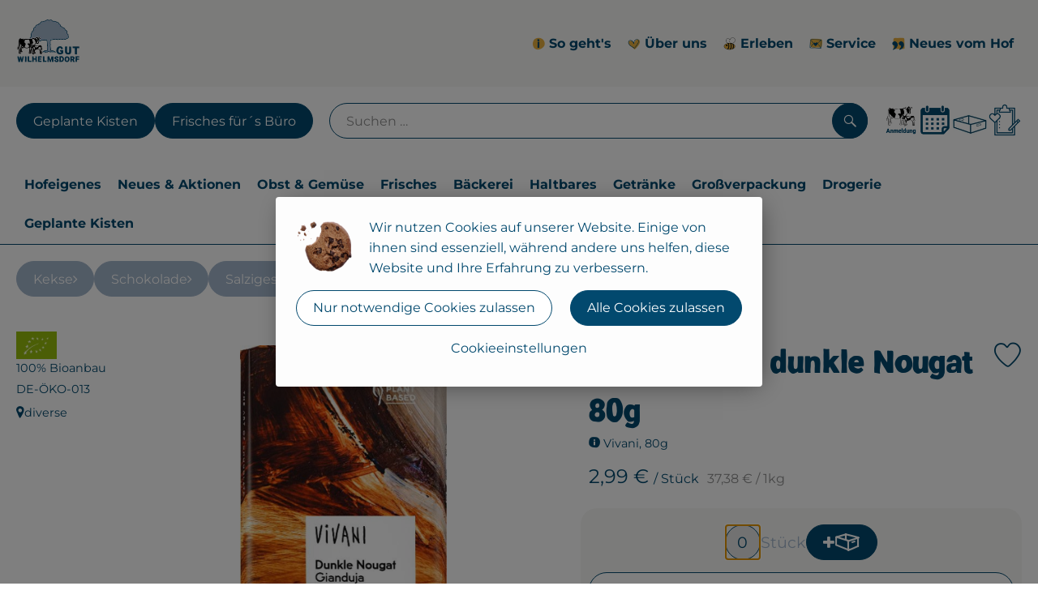

--- FILE ---
content_type: text/html; charset=UTF-8
request_url: https://www.gut-wilhelmsdorf.de/p/schokolade-dunkle-nougat-100g-33103
body_size: 30291
content:
<!DOCTYPE html><html lang="de"><head><title>Schokolade, dunkle Nougat 80g - Gut Wilhelmsdorf</title><meta charset="utf8" /><meta name="viewport" content="width=device-width, initial-scale=1" /><meta name="facebook-domain-verification" content="48pqq54kzwybtk5widkxazxaba0xo" /><link rel="icon" type="image/png" href="https://www.gut-wilhelmsdorf.de/imagor/de9q9I1bkThm217_bfo86VBlTFoiuv6-_pW8e9Md/448x430%3A2496x1885/fit-in/0x120/filters%3Aexpire%281800455245000%29%3Aquality%2895%29/wilhelmsdorf%252Fshared%252FData%252FPersistent%252FResources%252F%252F4%252Fb%252F3%252F2%252F4b3237b0754b50d62eb0b8e52f07b2c0fd627afb" /><link rel="stylesheet" href="https://www.gut-wilhelmsdorf.de/_Resources/Static/Packages/Oekokiste.Core/Styles/App2.0.css?bust=87fa00dc" /><link href="https://www.gut-wilhelmsdorf.de/_Resources/Static/Packages/Jonnitto.PrettyEmbedHelper/Styles/Main.css?bust=e0c3c489" rel="stylesheet" type="text/css" /><link rel="stylesheet" href="https://www.gut-wilhelmsdorf.de/_Resources/Static/Packages/Oekokiste.Core/map-main.css?bust=16651b7b" /><script data-never-block>window.deferBasketEvents = true; window.pushServerPublicKey = 'BHQXXZFpDcfRztCdxGAufKORIRpeuw2xyISCSUk8zKRgwDpcYp8UFvMn4Z9fbpwnQgxkMLcggJh-dzj_LQSoMGA'; window.pushIsEnabled = false;</script><script type="module" defer src="https://www.gut-wilhelmsdorf.de/_Resources/Static/Packages/Oekokiste.Core/JS/bundle.js?bust=d5bf78aa" data-never-block></script><script data-never-block>window.basketData = undefined;</script><script data-never-block>window.translationTable = {"Oekokiste.Core:Basket:alternatives.noneFound":"Keine Tauschvorschl\u00e4ge gefunden","Oekokiste.Core:Basket:alternatives.showMore":"Neue Tauschvorschl\u00e4ge","Oekokiste.Core:Basket:buy-button.label.only-pre-ordered-products":"Jetzt vorbestellen","Oekokiste.Core:Basket:buy-button.label.order-now":"Zahlungspflichtig bestellen","Oekokiste.Core:Basket:buy-button.label.submit-changes":"\u00c4nderungen absenden","Oekokiste.Core:Basket:recipe-suggestions.button.see-recipe":"Rezept ansehen","Oekokiste.Core:Basket:recipe-suggestions.noneFound":"Keine Rezepte gefunden","Oekokiste.Core:Basket:recipe-suggestions.showMore":"Neue Rezeptvorschl\u00e4ge","Oekokiste.Core:Basket:recommendation-buttons.button.swap-articles.label":"Artikel austauschen","Oekokiste.Core:Basket:show-recipes.button":"Rezepte anzeigen","Oekokiste.Core:Basket:sum.minus-voucher":"abz\u00fcgl. Gutschein","Oekokiste.Core:DeliveryDates:calendar.events.multiple-orders":"Mehrere Bestellungen","Oekokiste.Core:DeliveryDates:calendar.events.order":"Bestellung","Oekokiste.Core:DeliveryDates:calendar.events.subscription-box":"Abokiste","Oekokiste.Core:DeliveryDates:calendar.events.tour":"Tour","Oekokiste.Core:DeliveryDates:calendar.today":"Heute","Oekokiste.Core:ErrorMessages:voucher.wrong-format":"Der Gutschein-Code wurde im falschen Format \u00fcbertragen.","Oekokiste.Core:Header:last-order-change-countdown.message.h":"Noch {timeRemaining} Std.!","Oekokiste.Core:Header:last-order-change-countdown.message.m":"Noch {timeRemaining} Min.!","Oekokiste.Core:Main:datetime.o-clock":"Uhr","Oekokiste.Core:MyAccount:accordion.field.deleteAccount.confirm":"L\u00f6schen des Kontos bitte best\u00e4tigen.","Oekokiste.Core:MyAccount:accordion.field.logindata.form.email.error.emailsNotMatching":"E-Mail Adressen stimmen nicht \u00fcberein","Oekokiste.Core:MySubscriptions:deselected-article-error-message":"Fehler beim Eintragen des Artikels oder der Gruppe. Bitte versuchen Sie es erneut.","Oekokiste.Core:MySubscriptions:deselected-article-success-message":"Vielen Dank, deine Eingabe wird gepr\u00fcft und dann deiner Liste hinzugef\u00fcgt.","Oekokiste.Core:MySubscriptions:deselected-article-wrong-input-message":"Bitte geben Sie einen g\u00fcltigen Artikel oder eine Gruppe ein.","Oekokiste.Core:ProductPage:image.alt-text":"Produktfoto zu ","Oekokiste.Core:ProductPage:price.approximately.short":"ca.","Oekokiste.Core:PushNotifications:register.client-permission-denied":"","Oekokiste.Core:PushNotifications:register.missing-public-key":"","Oekokiste.Core:SearchBar:search-results.recipes.image.alt-text":"Rezeptbild f\u00fcr ","Oekokiste.Core:SearchBar:search-results.show-less-button.label":"weniger Suchergebnisse","Oekokiste.Core:SearchBar:search-results.show-more-button.label":"weitere Suchergebnisse","Oekokiste.Core:Signup:delivery.depotSelected.which-tour-info.pickup":"Abholer","Oekokiste.Core:Signup:delivery.storageInstructions.form.storage.info.error-message.too-long":"Leider kann unser System zur Zeit nur 190 Zeichen speichern. Bitte k\u00fcrze deine Abstellnotiz.","Oekokiste.Core:Signup:gtc.errorMessage.passwordsNotMatching":"Passw\u00f6rter stimmen nicht \u00fcberein","Oekokiste.Core:Signup:payment.errorMessage.ibanInvalid":"Die IBAN ist ung\u00fcltig","Oekokiste.Core:Signup:process.step1.label":"Adresse pr\u00fcfen","Oekokiste.Core:Signup:process.step2.label":"Pers\u00f6nliche Daten","Oekokiste.Core:Signup:process.step3.label":"Zustellung","Oekokiste.Core:Signup:process.step4.label":"Bezahlung","Oekokiste.Core:Signup:process.step5.label":"AGB","Oekokiste.Core:UrlPaths:basket.url.path.label":"\/warenkorb","Oekokiste.Core:UrlPaths:myAccount.url.path.label":"\/mein-profil","Oekokiste.Core:UrlPaths:orderOverview.url.path.label":"\/bestellungen","Oekokiste.Core:YourOrders:delivery-note":"","Oekokiste.Core:YourOrders:order-state.cancelled":"Storniert","Oekokiste.Core:YourOrders:order-state.delivered":"Geliefert","Oekokiste.Core:YourOrders:order-state.done":"Abgeschlossen","Oekokiste.Core:YourOrders:order-state.open":"Offen","Oekokiste.Core:YourOrders:order-state.preparation":"In Vorbereitung","Oekokiste.Core:YourOrders:order-state.unknown":"Unbekannt","Oekokiste.Loyalty:RegioPoints:basket.regio-points":"{points} Regio Boni"}; window.locale = 'de'; window.localeForUrl = '';</script><script defer type="application/javascript" data-never-block>window.cookiePunchConfig={"consent":{"privacyPolicyUrl":"\/footer\/datenschutz.html","elementID":"klaro","noAutoLoad":false,"htmlTexts":true,"embedded":false,"groupByPurpose":false,"storageMethod":"cookie","cookieName":"cookieconsent","cookieExpiresAfterDays":120,"default":false,"mustConsent":false,"acceptAll":true,"hideDeclineAll":false,"hideLearnMore":false,"noticeAsModal":false,"disablePoweredBy":true,"additionalClass":null,"cookiePath":null,"cookieDomain":null,"contextualConsentOnly":false,"purposes":{"mediaembeds":{"name":"mediaembeds","title":"Videos","description":"Erlaubt die Einbindung von Videos."},"analytics":{"name":"analytics","title":"Analytics","description":"Tracking des Nutzerverhaltens (z.B. f\u00fcr gezieltere Werbekampagnen)."},"support":{"name":"support","title":"Kundensupport","description":"Erlaubt die Einbindung von Support-Hilfsmitteln, wie z.B. einem Chat."},"maps":{"name":"maps","title":"Kartendarstellung","description":"Externe Dienstleister*innen, die uns bei der Zahlungsabwicklung unterst\u00fctzen."},"payment":{"name":"payment","title":"Zahlungsabwicklung","description":""},"externalContent":{"name":"externalContent","title":"external content","description":"external content"}},"services":{"youtube":{"name":"youtube","title":"Youtube","description":"Erlaubt die Einbindung von Youtube-Videos.","purposes":["mediaembeds"],"contextualConsentOnly":null,"default":null,"cookies":null,"required":null,"optOut":null,"onlyOnce":null,"onInit":null,"onAccept":null,"onDecline":null},"vimeo":{"name":"vimeo","title":"Vimeo","description":"Erlaubt die Einbindung von Vimeo-Videos.","purposes":["mediaembeds"],"contextualConsentOnly":null,"default":null,"cookies":null,"required":null,"optOut":null,"onlyOnce":null,"onInit":null,"onAccept":null,"onDecline":null},"googleAnalytics4":{"name":"googleAnalytics4","title":"Google Analytics 4","description":"Tracking und Auswertung des Nutzerverhaltens per Google Analytics.","purposes":["analytics"],"contextualConsentOnly":null,"default":null,"cookies":[{"pattern":"^_ga(_.*)?","patternIsRegex":true}],"required":null,"optOut":null,"onlyOnce":null,"onInit":null,"onAccept":"window.googleAnalyticsOnAccept()","onDecline":"window.googleAnalyticsOnDecline()"},"facebookPixel":{"name":"facebookPixel","title":"Facebook Pixel","description":"Tracking und Auswertung des Nutzerverhaltens per Facebook Pixel.","purposes":["analytics"],"contextualConsentOnly":null,"default":null,"cookies":null,"required":null,"optOut":null,"onlyOnce":null,"onInit":null,"onAccept":null,"onDecline":null},"googleMaps":{"name":"googleMaps","title":"Google Maps","description":"Erlaubt die Darstellung von Google Maps.","purposes":["maps"],"contextualConsentOnly":null,"default":null,"cookies":null,"required":null,"optOut":null,"onlyOnce":null,"onInit":null,"onAccept":null,"onDecline":null},"openStreetMap":{"name":"openStreetMap","title":"Open Street Map","description":"Erlaubt die Darstellung von Open Street Map","purposes":["maps"],"contextualConsentOnly":null,"default":null,"cookies":null,"required":null,"optOut":null,"onlyOnce":null,"onInit":null,"onAccept":null,"onDecline":null}},"translations":{"acceptAll":"Alle akzeptieren","acceptSelected":"Ausgew\u00e4hlte akzeptieren","close":"Schlie\u00dfen","consentModal":{"description":"Die folgenden Einstellungen regeln, welche Cookies auf dieser Seite eingebunden werden.","title":"Datenschutzeinstellung"},"consentNotice":{"changeDescription":"Seit Ihrem letzten Besuch gab es \u00c4nderungen, bitte erneuern Sie Ihre Zustimmung.","title":"Cookie-Einstellungen","description":"Wir nutzen Cookies auf unserer Website. Einige von ihnen sind essenziell, w\u00e4hrend andere uns helfen, diese Website und Ihre Erfahrung zu verbessern. ","learnMore":"Cookieeinstellungen","testing":"Testmodus!"},"contextualConsent":{"acceptAlways":"Immer","acceptOnce":"Einmalig","description":"Cookie-Schutz: Hier verbirgt sich externer Inhalt von {title}. Soll dieser geladen werden? Dabei werden Cookies gesetzt.","descriptionEmptyStore":"Um diesem Dienst dauerhaft zustimmen zu k\u00f6nnen, m\u00fcssen Sie {title} in den {link} zustimmen.","modalLinkText":"Cookie-Einstellungen"},"decline":"Nur notwendige Cookies zulassen","ok":"Alle Cookies zulassen","poweredBy":"Realisiert mit Klaro!","privacyPolicy":{"name":"Datenschutzerkl\u00e4rung","text":"In unserer {privacyPolicy} k\u00f6nnen Sie nachlesen, was wir uns dabei gedacht haben."},"purposeItem":{"service":"Dienst","services":"Dienste"},"purposes":{"advertising":{"description":"Diese Dienste verarbeiten pers\u00f6nliche Informationen, um Ihnen personalisierte oder interessenbezogene Werbung zu zeigen.","title":"Werbung"},"functional":{"description":"Diese Dienste sind f\u00fcr die korrekte Funktion dieser Website unerl\u00e4sslich. Sie k\u00f6nnen sie hier nicht deaktivieren, da der Dienst sonst nicht richtig funktionieren w\u00fcrde.\n","title":"Dienstbereitstellung"},"marketing":{"description":"Diese Dienste verarbeiten pers\u00f6nliche Daten, um Ihnen relevante Inhalte \u00fcber Produkte, Dienstleistungen oder Themen zu zeigen, die Sie interessieren k\u00f6nnten.","title":"Marketing"},"performance":{"description":"Diese Dienste verarbeiten personenbezogene Daten, um den von dieser Website angebotenen Service zu optimieren.\n","title":"Optimierung der Leistung"}},"save":"Speichern","service":{"disableAll":{"description":"Mit diesem Schalter k\u00f6nnen Sie alle Dienste aktivieren oder deaktivieren.","title":"Alle Dienste aktivieren oder deaktivieren"},"optOut":{"description":"Diese Dienste werden standardm\u00e4\u00dfig geladen (Sie k\u00f6nnen sich jedoch abmelden)","title":"(Opt-out)"},"purpose":"Zweck","purposes":"Zwecke","required":{"description":"Dieser Service ist immer erforderlich","title":"(immer erforderlich)"}}}}};</script><script defer type="application/javascript" src="/_Resources/Static/Packages/Sandstorm.CookiePunch/build/cookiepunch.nocss.js?bust=17c044dc" data-never-block></script><script async data-src="https://www.googletagmanager.com/gtag/js?id=G-DM1M9XH7FY " data-type="text/javascript" type="text/plain" data-name="googleAnalytics4"></script><script data-type="text/javascript" data-src="https://www.gut-wilhelmsdorf.de/_Resources/Static/Packages/Oekokiste.Core/JavaScript/GoogleAnalytics4.js?bust=318c564b" id="ga4-script-tag" data-accountkey="G-DM1M9XH7FY " type="text/plain" data-name="googleAnalytics4"></script><script type="text/javascript" data-never-block src="https://www.gut-wilhelmsdorf.de/_Resources/Static/Packages/Oekokiste.Core/JavaScript/GoogleAnalytics4CallbackFunctions.js?bust=b6706231"></script><script type="text/javascript" data-never-block src="https://www.gut-wilhelmsdorf.de/_Resources/Static/Packages/Oekokiste.Core/JavaScript/GoogleTagManagerCallbackFunctions.js?bust=9149ddcf"></script><script data-type="text/javascript" data-src="https://www.gut-wilhelmsdorf.de/_Resources/Static/Packages/Oekokiste.Core/JavaScript/FacebookPixel.js?bust=5cd98f86" id="fbp-script-tag" data-accountkey="480247438253526" type="text/plain" data-name="facebookPixel"></script><script src="https://www.gut-wilhelmsdorf.de/_Resources/Static/Packages/Jonnitto.PrettyEmbedHelper/Scripts/Main.js?bust=276ba02d" deferred data-never-block></script><meta property="og:title" content="Schokolade, dunkle Nougat 80g" /><meta name="description" content="Vivani, 80g" /><meta property="og:description" content="Vivani, 80g" /><meta property="og:image" content="https://www.gut-wilhelmsdorf.de/imagor/_tyNpEZOAFHTSsX0kCOYXCQQeyVQOj-N6MYuI-ze/fit-in/300x0/filters%3Aquality%2895%29/https%253A%252F%252Foekobox-online.eu%252Fv3%252Fshop%252Fwilhelmsdorf%252Fapi%252Fpx%252Fbt%252F33103%253Fbs.fit%253D0%2526bs.w%253D1200%2526h%253Da30d1c7f" /></head><body x-data="authentication()" x-ref="bodyTag" data-currency="€" @update-user-details.window="updateUserDetails()" class><div x-data="deliveryDates"><a data-testid="skipLink" href="#mainContent" class="skip-link sr-only sr-only--focusable" x-transition>Zum Hauptinhalt springen</a>        <div x-cloak x-show="changeSelectedOrderIsLoading" class="delivery-dates__loading__wrapper full-page-backdrop">
            <i class="oeko-icon-Tauschen icon--spinner-spin" aria-hidden="true"></i>
        </div>
        <span aria-live="polite" class="sr-only" x-text="changeSelectedOrderIsLoading ? 'Liefertermin wird geändert...' : ''"></span>        <dialog
            x-ref="conflictModal"
            class="modal delivery-dates__conflict-modal"
            aria-label="Dialog: Konflikt ist aufgetreten"
        >
            <div class="modal__header">
                <h2 class="modal__title">
                    Änderungen im Warenkorb
                </h2>
            </div>
            <div class="modal__body">
                <p>Hey, du hast Änderungen im Warenkorb für den <strong x-text="$getDateFormatted($store.deliveryDates.currentDeliveryTour?.date, 'short')"></strong> noch nicht abgesendet.</p>
                <p>Bitte entscheide bevor du in den neuen Termin <strong x-text="$getDateFormatted(newTourCandidate?.date, 'short')"></strong> wechselst, was du tun möchtest:</p>
                <div class="delivery-dates__conflict-modal__options">
                    <button
                        class="button"
                        x-on:click="transferAndSwitch(['modalButton'])"
                        :disabled="conflictModalButtonPressed !== null"
                    >
                        Mitnehmen
                        <i x-cloak x-show="conflictModalButtonPressed === 'transferAndSwitch'" class="oeko-icon-Tauschen icon--spinner-spin" aria-hidden="true"></i>
                    </button>
                    <span aria-live="polite" class="sr-only" x-text="conflictModalButtonPressed === 'transferAndSwitch' ? 'Änderungen am Warenkorb werden mitgenommen...' : ''"></span>

                    <button
                        class="button"
                        x-on:click="discardAndSwitch"
                        :disabled="conflictModalButtonPressed !== null"
                    >
                        Verwerfen
                        <i x-cloak x-show="conflictModalButtonPressed === 'discardAndSwitch'" class="oeko-icon-Tauschen icon--spinner-spin" aria-hidden="true"></i>
                    </button>
                    <span aria-live="polite" class="sr-only" x-text="conflictModalButtonPressed === 'discardAndSwitch' ? 'Änderungen am Warenkorb werden verworfen...' : ''"></span>

                    <button
                        class="button"
                        x-on:click="submitAndSwitch"
                        :disabled="conflictModalButtonPressed !== null"
                    >
                        Abschicken
                        <i x-cloak x-show="conflictModalButtonPressed === 'submitAndSwitch'" class="oeko-icon-Tauschen icon--spinner-spin" aria-hidden="true"></i>
                    </button>
                    <span aria-live="polite" class="sr-only" x-text="conflictModalButtonPressed === 'submitAndSwitch' ? 'Änderungen am Warenkorb werden abgeschickt...' : ''"></span>

                    <button
                        class="button button--type-inverted"
                        x-on:click="abortAndShowBasket"
                        :disabled="conflictModalButtonPressed !== null"
                    >
                        Warenkorb anschauen
                    </button>

                    <button
                        class="button button--type-inverted"
                        x-on:click="abortAndStay"
                        :disabled="conflictModalButtonPressed !== null"
                    >
                        Liefertermin nicht wechseln
                    </button>
                </div>
                <div class="form__error-message" x-show="$store.basket.submitErrorMessage" x-text="$store.basket.submitErrorMessage"></div>
                <!--<label>
                    <input type="checkbox" x-ref="rememberDecision"/>
                    Diese Entscheidung merken und in Zukunft nicht mehr fragen
                </label>-->
                <p>Zur Erinnerung:</p>
                <ul>
                    <li>Du kannst die Bestellung bis zum Bestellschluss immer wieder ändern!</li>
                    <!-- TODO: <li>Diese Einstellung kannst du unter "Meine Einstellungen" zurüclsetzen.</li> -->
                </ul>

                <!-- TODO: Show hint if orderLimit is not fullfilled and show last possible order time
                <p>
                    <sup>*</sup> Hinweis: Diese Bestellung liegt unter dem Mindestbestellwert.<br />
                    Du musst also möglicherweise bis zum  <span x-text="$getDateTimeFormatted(newTourCandidate.lastOrderChange, 'long')"></span> noch etwas hinzubestellen!
                </p>
                -->
            </div>
        </dialog><dialog x-ref="checkAvailabilityModal" class="modal" aria-label="Dialog: Artikel nicht verfügbar">
    <div class="modal__header">
        <h2 class="modal__title">Artikel nicht verfügbar</h2>
    </div>
    <div class="modal__body">
        <p>
            Folgende Artikel konnten leider nicht mitgenommen werden, da sie zum <strong x-text="$getDateFormatted($store.deliveryDates.currentDeliveryTour?.date)"></strong> nicht verfügbar sind .
        </p>
        <ul class="delivery-dates__item-list">
            <template x-for="product in nonTransferableProducts">
                <li
                    class="delivery-dates__item-list__item"
                    role="listitem"
                    x-bind:data-testid="product.id"
                    x-bind:aria-label="() => product.information.name . ' nicht für neues Lieferdatum verfügbar'"
                >
                    <div class="delivery-dates__item">
                        <div class="delivery-dates__item-image">
                            <img x-bind:src="product.information.imageUrl" x-bind:alt="product.information.name" />
                        </div>
                        <div class="delivery-dates__item-meta">
                            <div class="delivery-dates__item-title-and-price">
                                <h5 class="delivery-dates__item-title" x-text="product.information.name"></h5>
                                <span x-text="$getNumberFormatted(product.amount)"></span> à <span x-text="product.unit.unit"></span> × <span x-text="$getPriceFormatted(product.price)"></span> = <strong class="delivery-dates__item-price" x-text="$getPriceFormatted($getPrice(product))"></strong>
                            </div>
                        </div>
                    </div>
                </li>
            </template>
        </ul>
    </div>
    <form method="dialog" class="modal__footer">
        <button type="submit" class="button" @click="closeCheckAvailabilityModal()">Ok</button>
    </form>
</dialog>        <dialog
            x-ref="selectedTourModal"
            class="modal delivery-dates__select-tour-modal"
            aria-label="Dialog: Tour auswählen"
        >
            <div class="modal__header">
                <h2 class="modal__title">
                    <span
                        x-show="$store.deliveryDates.clickedTour?.address"
                        x-text="$store.deliveryDates.clickedTour?.address + ' am ' + $getDateFormatted($store.deliveryDates.clickedTour?.date)"
                    ></span>
                    <span
                        x-cloak
                        x-show="!$store.deliveryDates.clickedTour?.address"
                        x-text="$store.deliveryDates.clickedTour?.label + ' am ' + $getDateFormatted($store.deliveryDates.clickedTour?.date)"
                    ></span>
                </h2>
            </div>
            <div class="modal__body">
                <p x-cloak x-show="$deliveryDateWasMoved($store.deliveryDates.clickedTour)" class="text--important">
                    Ursprünglicher Liefertag: <strong x-text="$getDateFormatted($store.deliveryDates.clickedTour?.isReplacementFor, 'short')"></strong>
                </p>
                <p x-cloak x-show="$store.deliveryDates.clickedTour?.lastOrderChang" class="text--important">
                    Bestellschluss ist <strong x-text="$getDateTimeFormatted($store.deliveryDates.clickedTour?.lastOrderChange, 'short')"></strong>.
                </p>
                <div>
                    <span class="delivery-dates__select-tour-modal__label">Lieferkosten:</span>
                    <span x-text="$getPriceFormatted($store.deliveryDates.clickedTour?.deliveryCost)"></span>
                    <span x-show="$store.deliveryDates.clickedTour?.alwaysApplyDeliveryCost === false">
                        (ab <span x-text="$getPriceFormatted($store.deliveryDates.clickedTour?.noDeliveryCostThreshold)"></span> Bestellwert keine Liefergebühren)
                    </span>
                </div>
                <div x-show="$store.deliveryDates.clickedTour?.orders.length > 0">
                    <span class="delivery-dates__select-tour-modal__label">Bestellungen:</span>
                    <template x-for="order in $store.deliveryDates.clickedTour?.orders">
                        <div :data-testid="order.id" x-show="order.state !== 'Cancelled'" class="delivery-dates__select-tour-modal__order-exists__item">
                            <div>
                                <div x-show="order.id === -1">
                                    Es ist eine Abokiste zur Lieferung geplant.
                                </div>
                                <div x-show="order.id !== -1">
                                    <strong x-text="'#' + order.id"></strong> mit
                                    <span x-text="order.itemCount"></span>  Positionen über 
                                    <strong x-text="$getPriceFormatted(order.billingSum)"></strong><br />
                                    Lieferadresse: <strong x-text="order.address"></strong>
                                </div>
                                <span class="delivery-dates__select-tour-modal__order-not-changable-hint" x-show="!order.isChangeable">Diese Bestellung kann nicht geändert werden!</span>
                            </div>
                            <button
                                autofocus
                                :disabled="$isSelectedOrder($store.deliveryDates.clickedTour, order)"
                                x-show="!isBeforeToday($store.deliveryDates.clickedTour) && order.isChangeable"
                                class="button button--size-small button--select-tour"
                                aria-label=Auswählen
                                x-on:click="() => handleConfirmSelectTourModal($store.deliveryDates.clickedTour, order)">
                                Auswählen
                            </button>
                            <button
                                x-show="isBeforeToday($store.deliveryDates.clickedTour) || !order.isChangeable"
                                autofocus
                                class="button button--size-small button--type-inverted"
                                x-on:click="() => handleChangeToOrderHistory(order.id)">
                                Zur Bestellhistorie
                            </button>
                        </div>
                    </template>
                </div>
            </div>
            <div class="modal__footer">
                <button class="button button--type-inverted" x-on:click="handleCloseSelectTourModal()">
                    Schließen
                </button>
                <button
                    autofocus
                    :disabled="$isSelectedTour($store.deliveryDates.clickedTour) || isBeforeToday($store.deliveryDates.clickedTour)"
                    x-show="$store.deliveryDates.clickedTour?.orders.length === 0 || $store.deliveryDates.clickedTour?.orders.filter(order => order.state !== 'Cancelled').length === 0"
                    class="button"
                    x-on:click="() => handleConfirmSelectTourModal($store.deliveryDates.clickedTour, null)">
                    Auswählen
                </button>
            </div>
        </dialog>    <div
        x-data="miniBasket(false, 0, false)"
        class="mini-basket"
        :class="{ 'mini-basket--is-open': miniBasketIsOpen, 'mini-basket--is-loaded': !basketIsLoading }"
        x-trap="miniBasketIsOpen"
        @toggle-mini-basket.window="toggleMiniBasket()"
        @click.outside="closeMiniBasket(event)"
    >
            <dialog x-ref="cancelOrderModal" class="modal" aria-label="Dialog: Bestellung wirklich stornieren?">
        <div class="modal__header">
            <h2 class="modal__title">Bestellung wirklich stornieren?</h2>
        </div>
        <div class="modal__body" x-cloak x-show="$store.deliveryDates.currentOrder?.id === -1 || basketContainsSubscriptions()">
            Hinweis: Wenn du diese Bestellung stornierst,<br />wird eine Lieferpause für die betroffenen Abokisten/Abo Artikel erstellt.
        </div>
        <div class="modal__footer">
            <button
                type="button"
                class="button button--type-very-important"
                x-on:click="onCancelOrder"
                x-cloak
            >
                Ja, Bestellung stornieren
                <i x-show="$store.basket.isCancelling" class="oeko-icon-Tauschen icon--spinner-spin" aria-hidden="true"></i>
            </button>
            <span aria-live="polite" class="sr-only" x-text="$store.basket.isCancelling ? 'Bestellung wird storniert...' : ''"></span>

            <form method="dialog">
                <button class="button" type="submit" x-on:click="resetOrder">
                Nein, Bestellung nicht stornieren
                </button>
            </form>
        </div>
    </dialog>
            <header class="mini-basket__header">
        <div class="mini-basket__header-icon shop-menu__item shop-menu__item--basket">
        <img x-show="$store.basket.productCount === 0" src='https://www.gut-wilhelmsdorf.de/imagor/jVsW06sq1YSF804ORuXZqLBkqv9GdRR6xlrKUg_L/56x73%3A1284x1302/fit-in/0x80/filters%3Aexpire%281800455245000%29%3Aquality%2895%29/wilhelmsdorf%252Fshared%252FData%252FPersistent%252FResources%252F%252Fc%252F8%252F9%252Fc%252Fc89c8275b66f926e5a4d81c5450b14705bc13a20' alt='Zum Warenkorb' class='shop-menu__item__icon' /><img x-cloak x-show="$store.basket.productCount > 0" src='https://www.gut-wilhelmsdorf.de/imagor/vQqe1-8N9-oyyMcBpoMY6QPUZy5fKCOQAayeQ5jY/52x36%3A1277x1261/fit-in/0x80/filters%3Aexpire%281800455245000%29%3Aquality%2895%29/wilhelmsdorf%252Fshared%252FData%252FPersistent%252FResources%252F%252F1%252F3%252F9%252F3%252F1393e32313b354a3eeac68f70a68820f4006524b' alt='Zum Warenkorb' class='shop-menu__item__icon' />
            <span class="shop-menu__item-counter" x-cloak x-show="$store.basket.productCount > 0"><span x-text="$store.basket.productCount"></span></span>
        </div>
        <h3 class="mini-basket__header-headline">
           Warenkorbvorschau
        </h3>
        <div class="mini-basket__header-order-note" x-cloak x-show="$store.user.isSignedIn && $store.deliveryDates.currentDeliveryTour">
            
                    Deine Bestellung <template x-if="$store.deliveryDates.currentOrder && $store.deliveryDates.currentOrder.id > 0"><strong data-testid="current-order-id" x-text="'#' + $store.deliveryDates.currentOrder.id"></strong></template> zum <strong x-text="$getDateFormatted($store.deliveryDates.currentDeliveryTour?.date, 'long')"></strong><br />Bis zum <strong x-text="$getDateTimeFormatted($store.deliveryDates.currentDeliveryTour?.lastOrderChange, 'long')"></strong> änderbar!
                
        </div>
        <div class="mini-basket__header-order-note" x-cloak x-show="!$store.user.isSignedIn">
            <a href="/login">Bitte Einloggen und Lieferdatum auswählen</a>
        </div>
        <div class="mini-basket__header-order-note" x-cloak x-show="$store.user.isSignedIn && !$store.deliveryDates.currentDeliveryTour">
            Scheinbar gab es ein Problem beim Laden der Liefertermine.
            <a href=/lieferdatum class="button button--size-small">Bitte Lieferdatum auswählen</a>
        </div>
        <div class="mini-basket__alcohol-note" x-cloak x-show="basketContainsProductsWithAlcohol()">
            
                    Es befinden sich Artikel mit Alkohol im Warenkorb. Die Lieferung darf nicht an Minderjährige erfolgen. Unser Fahrer wird dies bei der Auslieferung überprüfen.
                
        </div>
            <button class="mini-basket__header-close button button--square button--type-very-important-inverted" x-on:click="toggleMiniBasket()" aria-labelledby="close-mini-basket" x-show="miniBasketIsOpen">
        <i class="oeko-icon-close"></i>
        <span id="close-mini-basket" hidden>Warenkorbvorschau schließen</span>
    </button>
    </header>
        <div class="mini-basket__items" x-show="miniBasketIsOpen">
            <div class="basket__loading-indicator" x-cloak x-show="basketIsLoading">
                <i class="oeko-icon-Tauschen icon--spinner-spin" aria-hidden="true"></i>
            </div>
            <span aria-live="polite" class="sr-only" x-text="basketIsLoading ? 'Warenkorb wird geladen...' : ''"></span>
                <div class="mini-basket__empty" x-cloak x-show="showBasketIsEmptyMessage">
        <i class="oeko-icon-Box-traurig"></i>
    </div>
    <ul>
        <template x-for="voucher in $store.basket.vouchers" :key="voucher.model.id">
            <li
                x-bind:data-product-id="voucher.model.id"
                class="mini-basket__item mini-basket__item--Voucher"
                role="listitem"
                class="mini-basket__item--voucher"
            >
                <div class="mini-basket__item__tile">
                    <div :data-testid="'basketItemTitle-' + voucher.model.id" class="mini-basket__item-title">
                        <span x-text="getVoucherLabel(voucher)"></span>
                    </div>
                    <div x-cloak x-show="voucher.isPartOfExistingOrder" class="mini-basket__item-icon">
                        <i class="oeko-icon-Haken"></i>
                    </div>
                    <a x-class="mini-basket__item-image">
                        <img x-bind:src="voucher.imageUrl" x-bind:alt="$translate('Oekokiste.Core:ProductPage:image.alt-text') + getVoucherLabel(voucher)" loading="lazy" />
                    </a>
                    <div class="mini-basket__item-meta">
                        <div class="mini-basket__item-details">
                            <strong class="mini-basket__item-price" x-text="$getPriceFormatted(getSingleVoucherValue(voucher))"></strong>
                        </div>
                        <template x-if="voucher.model.type === 'PercentualVoucher'">
                            <div class="mini-basket__item-note">
                                <span>Der endgültige Rabatt wird nach dem Packen deiner Kiste anhand des tatsächlichen Rechnungsbetrags berechnet.</span>
                            </div>
                        </template>
                    </div>
                </div>
            </li>
        </template>
        <template x-for="(bucket, date) in sortedProducts" :key="date">
            <li>
                <h5 class="mini-basket__items-headline" x-show="date !== ''">
                    <span>
                        Deine Bestellung für <span x-text="$getDateFormatted(date, 'long')"></span>:
                    </span>
                </h5>
                <ul>
                    <template x-for="product in bucket.products" :key="product.idInBasket">
                        <li
                            x-bind:data-product-id="product.id"
                            class="mini-basket__item"
                            role="listitem"
                            :class="getClass(product)"
                            x-data="product($data.product.information, $data.product.information.discount)"
                        >
                            <div class="mini-basket__item__tile" x-bind:class="productHasInsufficientRemainingItems() ? 'mini-basket__item--insufficient-remaining-items-border' : ''">
                                    <a :data-testid="'basketItemTitle-' + product.id" x-bind:href="getProductUrl(product)" class="mini-basket__item-title">
        <span x-html="getTitle(product)"></span>
        <span
            x-show="product.information.productType !== 'Recipe'"
            class="sr-only"
            x-text="', ' + product.amount + ' '"></span>
        <span
            x-cloak x-show="product.information.productType !== 'Recipe' && product.unit.unit.includes('g') && !product.unit.unit.includes('kg')" class="sr-only">×</span>
        <span
            x-show="product.information.productType !== 'Recipe'"
            class="sr-only"
            x-text="' ' + product.unit.unit + ' im Warenkorb für insgesamt ' + $getPriceFormatted(getPrice(product))"
        ></span>
    </a>
                                    <div x-cloak x-show="getIconClass(product)" class="mini-basket__item-icon">
        <i :class="getIconClass(product)"></i>
    </div>
                                    <a x-bind:href="product.information.url" class="mini-basket__item-image" :class="product.information.productType === 'Recipe' ? 'mini-basket__item-image--recipe' : ''">
        <img x-bind:src="product.information.imageUrl" x-bind:alt="$translate('Oekokiste.Core:ProductPage:image.alt-text') + product.information.name" loading="lazy" />
    </a>
                                <div class="mini-basket__item-meta">
                                    <span class="mini-basket__item__duplicate-label" x-show="productHasDuplicatesInBasket(product)">Doppelt</span>
                                        <template x-if="product.information.productType !== 'Voucher' && product.information.productType !== 'Recipe'">
        <div class="mini-basket__item-details" x-show="product.amount > 0">
            <span aria-label="Menge" x-text="$getNumberFormatted(product.amount)"></span>
            <span x-cloak x-show="product.unit.unit.includes('g') && !product.unit.unit.includes('kg')">×</span>
            <span aria-label="Einheit" x-text="product.unit.unit"></span>
            <span>=</span>
            <strong class="mini-basket__item-price" x-text="$getPriceFormatted(getPrice(product))"></strong>
            <span class="mini-basket__item-discount" aria-label="Rabatt von:" x-cloak x-show="product.discount > 0" x-text="'-' + product.discount + '%'"></span>
        </div>
        <small x-show="getPrice(product) > 0">(inkl. <span x-text='product.information.vat'></span>% MwSt.)</small>
    </template>
    <template x-if="product.information.productType === 'Recipe'">
        <div class="mini-basket__item-details" x-show="product.amount > 0 && product.information.productType === 'Recipe'">
            <div class="mini-basket__item-details" x-show="product.information.productType === 'Recipe'">
                <span x-text="product.amount + ' Portionen'"></span>
            </div>
        </div>
    </template>
    <!-- <deprecated> {@see \Oekokiste\Core\Domain\Projection\Basket\Events\UpstreamOrderUpdateBasketEvent::fromArray} -->
    <template x-if="product.information.productType === 'Voucher'">
        <div class="mini-basket__item-details">
            <span class="mini-basket__item-price" x-text="$getPriceFormatted(getSingleVoucherValue(product))"></span>
        </div>
    </template>
    <!-- </deprecated> -->
    <template x-if="product.repeatXWeeks">
        <div class="mini-basket__item-subscription">
            <i class="oeko-icon-Tauschen"></i>
            <div>
                Im Abo <span x-text="$getLabelForSubscriptionValue(product.repeatXWeeks, [{&quot;value&quot;:&quot;0&quot;,&quot;label&quot;:&quot;Artikel einmalig liefern&quot;},{&quot;value&quot;:&quot;1&quot;,&quot;label&quot;:&quot;w\u00f6chentlich liefern&quot;},{&quot;value&quot;:&quot;2&quot;,&quot;label&quot;:&quot;alle 2 Wochen liefern&quot;},{&quot;value&quot;:&quot;3&quot;,&quot;label&quot;:&quot;alle 3 Wochen liefern&quot;},{&quot;value&quot;:&quot;4&quot;,&quot;label&quot;:&quot;alle 4 Wochen liefern&quot;},{&quot;value&quot;:&quot;6&quot;,&quot;label&quot;:&quot;alle 6 Wochen liefern&quot;},{&quot;value&quot;:&quot;8&quot;,&quot;label&quot;:&quot;alle 8 Wochen liefern&quot;}])"></span> <br />
                <!-- <span>ab Freitag 14.03.2021 (TODO)</span> -->
            </div>
        </div>
    </template>
    <template x-if="product.note">
        <div class="mini-basket__item-note">
            <span x-text="product.note"></span>
        </div>
    </template>

                                    <template x-if="getTourLimitDateForProduct(product)">
                                        <div class="mini-basket__item-order-period">
                                            Vorgezogener Bestellschluss: <span x-text="$getDateTimeFormatted(getTourLimitDateForProduct(product))"></span>
                                        </div>
                                    </template>
                                    <template x-if="!product.information.isProtected && !product.isChangeable && product.amount > 0">
                                        <div class="mini-basket__item-order-period mini-basket__item-exceeded-order-period">
                                            Bestellschluss bereits überschritten
                                        </div>
                                    </template>
                                    <div x-cloak x-show="product.isRemoved" class="mini-basket__item-item-removed-note">
                                        Artikel wird bei Absenden aus bestehender Bestellung entfernt
                                    </div>
                                    <div
                                        x-cloak
                                        x-show="productHasInsufficientRemainingItems()"
                                        class="mini-basket__item-insufficient-items-remaining-note"
                                    >
                                        Von diesem Artikel gibt es leider nur noch <span x-text="product.information.remainingItems * product.unit.factor"></span> <span x-text="product.unit.unit"></span>.
                                    </div>
                                </div>
                                <div x-cloak x-show="canEditProduct(product)" class="mini-basket__item-actions">
                                    <select
                                        x-cloak
                                        x-show="product.information.units.length > 1"
                                        title="Einheit"
                                        x-on:change="changeUnit(event, product)"
                                    >
                                        <template x-for="unit in product.information.units">
                                            <option :value="unit.name" :selected="product.unit.unitId === unit.unitId" x-text="unit.name"></option>
                                        </template>
                                    </select>
                                    <button data-testid="button-decrease" class="button button--square button--type-inverted button--size-small" x-bind:class="productHasInsufficientRemainingItems() ? 'mini-basket__item--insufficient-remaining-items-decrease-button' : ''" x-on:click="decreaseSelectedAmount(product)">
                                        <i class="oeko-icon-minus"></i>
                                        <span class="sr-only">Anzahl reduzieren</span>
                                    </button>
                                    <button data-testid="button-increase" class="button button--square button--size-small" x-on:click="increaseSelectedAmount(product)">
                                        <i class="oeko-icon-plus"></i>
                                        <span class="sr-only">Anzahl erhöhen</span>
                                    </button>
                                </div>
                                <div x-cloak x-show="canEditProduct(product)">
                                    <span aria-live="polite" class="sr-only" x-text="product.amount + ' ' + product.unit.unit + ' im Warenkorb für insgesamt ' + $getPriceFormatted(getPrice(product))"></span>
                                </div>
                                <div class="bulk-indicator bulk-indicator--mini" x-show="product.information.bulkPrice">
                                    <template x-if="!bulkAmountReached()">
                                        <span class="bulk-indicator__text">
                                            <span class="bold" x-text="'Noch ' + $missingToNextBulk(productInBasket?.information, productInBasket?.amount, productInBasket?.unit?.factor, productInBasket?.itemType)"></span>
                                            <span class="bold" x-cloak x-show="productInBasket?.unit?.unit.includes('g') && !productInBasket?.unit?.unit.includes('kg')">×</span>
                                            <span class="bold" x-text="productInBasket?.unit?.unit"></span>
                                            dann nur
                                            <span class="bold" x-html="bulkPriceFormatted"></span>
                                        </span>
                                    </template>
                                    <template x-if="bulkAmountReached()">
                                        <span class="bulk-indicator__text">
                                            <span class="bold">Jippie!</span> Jetzt gilt der Sparpreis: 
                                            <span class="bold" x-html="bulkPriceFormatted"></span>
                                        </span>
                                    </template>
                                </div>
                                <template x-if="product.information.bulkPrice">
                                    <span aria-live="polite" class="sr-only" x-html="bulkAmountReached() ? 'Jetzt gilt der Sparpreis:  ' + bulkPriceFormattedWithoutUnit + ' pro ' + productInBasket?.information.baseUnit : 'Noch ' + $missingToNextBulk(productInBasket?.information, productInBasket?.amount, productInBasket?.unit?.factor, productInBasket?.itemType)"></span>
                                    <span aria-live="polite" class="sr-only" x-cloak x-show="productInBasket?.unit?.unit.includes('g') && !productInBasket?.unit?.unit.includes('kg')">×</span>
                                    <span aria-live="polite" class="sr-only" x-html="productInBasket?.unit?.unit + ' dann nur ' + bulkPriceFormattedWithoutUnit + ' pro ' + productInBasket?.information.baseUnit"></span>
                                </template>
                                <div x-cloak x-show="product.isRemoved" class="mini-basket__item-undo">
                                    <button
                                        class="button button--type-inverted button--size-small"
                                        x-on:click="undoRemoveProduct(product, event)"
                                    >
                                        Rückgängig
                                        <span class="sr-only">(Löschen rückgängig machen)</span>
                                    </button>
                                </div>
                                <button
                                    x-cloak
                                    x-show="canDeleteProduct(product)"
                                    class="mini-basket__item-remove button button--square button--type-grey"
                                    x-bind:class="productHasInsufficientRemainingItems() ? 'mini-basket__item--insufficient-remaining-items-delete-button' : ''"
                                    x-on:click="removeProductFromBasket(product, event)"
                                >
                                    <i class="oeko-icon-trash"></i>
                                    <span class="sr-only">Artikel aus Warenkorb entfernen</span>
                                </button>

                            </div>
                            <template x-if="showAlternativesAndRecipeButtons(product)">
                                
                            </template>
                        </li>
                    </template>
                </ul>
            </li>
        </template>
    </ul>
        </div>
        <footer class="mini-basket__footer" x-show="miniBasketIsOpen">
            <div class="mini-basket__footer-inner" x-cloak x-show="basketIsEmpty()">
                    <div class="mini-basket__footer-empty-note" x-cloak x-show="showBasketIsEmptyMessage">
        <strong>Hier passt noch ganz viel rein!</strong>
        <p>
            Es sieht so aus, als hättest Du noch nichts<br />zu Deinem Warenkorb hinzugefügt.
        </p>
        <a href="/" class="button">Jetzt einkaufen</a>
    </div>
            </div>
            <div class="mini-basket__footer-inner" x-cloak x-show="!basketIsEmpty()">
                    <table class="mini-basket__sum-table" x-cloak x-show="basketContainsOnlyPreOrderProducts() == false">
        <tbody>
        <tr x-cloak x-show="!$store.basket.minOrderValue?.isReached && $store.user.isSignedIn">
            <td colspan="2" class="mini-basket__min-value-note">
                    <span x-cloak x-show="!$store.basket.minOrderValue?.overwritingPackStation">
        
                    Mindestbestellwert von <strong x-text="$getPriceFormatted($store.basket.minOrderValue?.minOrderValue)"></strong> noch nicht erreicht
                
    </span>
    <span x-cloak x-show="$store.basket.minOrderValue?.overwritingPackStation">
        
                    Mindestbestellwert von <strong x-text="$getPriceFormatted($store.basket.minOrderValue?.minOrderValue)"></strong> oder <strong x-text="$getPriceFormatted($store.basket.minOrderValue?.overwritingPackStation?.minOrderValue)"></strong> an <span x-text="$store.basket.minOrderValue?.overwritingPackStation?.name"></span> noch nicht erreicht
                
    </span>
            </td>
        </tr>
        <tr x-cloak x-show="$store.basket.minOrderValue?.packStations.length > 0 && $store.user.isSignedIn">
            <td colspan="2">
                    <div class="mini-basket__min-value-packstation-note">
        <template x-for="packStation in packStationsWithUnreachedMinOrderValue">
            <span :data-testid="packStation.name">
                
                    Mindestbestellwert von <strong x-text="$getPriceFormatted(packStation.minOrderValue)"></strong> an <span x-text="packStation.name"></span> noch nicht erreicht
                
            </span>
        </template>
    </div>
            </td>
        </tr>
        <tr>
            <td><strong>Gesamtsumme</strong></td>
            <td><strong x-text="$getPriceFormatted(getSum())"></strong></td>
        </tr>
        </tbody>
    </table>
                <a href="/warenkorb" class="button" data-testid="to-basket-button" >Zum Warenkorb</a>
            </div>
        </footer>
    </div><header class="shop-header" x-data="header" x-ref="header" x-on:scroll.window="handleWindowScroll()" aria-label="Shop Header"><div x-cloak x-show="$store.user.isSignedIn &amp;&amp; $store.deliveryDates.currentOrder &amp;&amp; $store.deliveryDates.currentOrder.id !== 0 &amp;&amp; $store.basket.hasOpenChanges" class="shop-header__open-changes"><strong>Achtung: </strong> Du hast noch offene Änderungen in deinem <a href=/warenkorb>Warenkorb</a>. Vergiss nicht, deine Änderungen abzusenden!  🥕</div><a href="/sendungsstatus" x-data="deliveryStatus" x-cloak x-show="$store.deliveryStatus.deliveryState &gt; 0" class="shop-header__delivery-status"><div class="shop-header__delivery-status__container container"><div class="shop-header__delivery-status__content"><p class="shop-header__delivery-status__description">Deine Kiste ist auf dem Weg zu dir.<br />Schau dir hier den Sendungsstatus an.</p><i class="oeko-icon-Truck shop-header__delivery-status__icon"></i></div></div></a><div class="shop-header__secondary"><div class="shop-header__content container"><a class="shop-header__logo" href="/" title="Zur Startseite"><img src="https://www.gut-wilhelmsdorf.de/imagor/A9ls_ZXpP8Xxtq0EjrEdsjGIdj4AV17V_wKdgxK0/457x369%3A2465x1897/fit-in/0x120/filters%3Aexpire%281800455245000%29%3Aquality%2895%29/wilhelmsdorf%252Fshared%252FData%252FPersistent%252FResources%252F%252F4%252Fb%252F3%252F2%252F4b3237b0754b50d62eb0b8e52f07b2c0fd627afb" alt="Logo von Gut Wilhelmsdorf" /></a><nav class="neos-menu" aria-label="Metamenü"><ul class='main-menu__items main-menu__items--level-1'><li>
            <a
                class='main-menu__item  main-menu__item--has-children'
                href='/so-gehts/unser-shop.html'
                x-on:click='closeMenu($event)'
            >
                <img src='/_Resources/Persistent/7/6/a/d/76ad97af87d3be2f5a1087b94257108758d8fb56/So%20geht%27s.png' alt='So geht's' class='main-menu__item-icon' aria-hidden='true' /> <img src='/_Resources/Persistent/7/6/a/d/76ad97af87d3be2f5a1087b94257108758d8fb56/So%20geht%27s.png' alt='So geht's' class='main-menu__item-icon main-menu__item-icon--mobile' aria-hidden='true' /> So geht's <div class='main-menu__item-arrow' x-on:click='openSecondLevel($event)'>
                <i class='oeko-icon-angle-down'></i>
            </div>
            </a>
        <ul class='main-menu__items main-menu__items--level-2'><li class="main-menu__back-entry">
                <a class='main-menu__item' x-on:click='backToLevel1($event)' href='#'>
                    <i class='oeko-icon-angle-left'></i> <span>Zurück zu So geht's</span>
                </a></li><li>
            <a
                class='main-menu__item  '
                href='/so-gehts/unser-shop.html'
                x-on:click='closeMenu($event)'
            >
                  Unser Shop <div class='main-menu__item-arrow' x-on:click='openSecondLevel($event)'>
                <i class='oeko-icon-angle-down'></i>
            </div>
            </a>
        </li><li>
            <a
                class='main-menu__item  '
                href='/so-gehts/so-bestellt-ihr.html'
                x-on:click='closeMenu($event)'
            >
                  Biokiste nach Hause <div class='main-menu__item-arrow' x-on:click='openSecondLevel($event)'>
                <i class='oeko-icon-angle-down'></i>
            </div>
            </a>
        </li><li>
            <a
                class='main-menu__item  '
                href='/so-gehts/schnupperkiste.html'
                x-on:click='closeMenu($event)'
            >
                  Schnupperkiste testen <div class='main-menu__item-arrow' x-on:click='openSecondLevel($event)'>
                <i class='oeko-icon-angle-down'></i>
            </div>
            </a>
        </li><li>
            <a
                class='main-menu__item  '
                href='/so-gehts/frisches-fuers-buero.html'
                x-on:click='closeMenu($event)'
            >
                  Frisches für's Büro <div class='main-menu__item-arrow' x-on:click='openSecondLevel($event)'>
                <i class='oeko-icon-angle-down'></i>
            </div>
            </a>
        </li><li>
            <a
                class='main-menu__item  '
                href='/so-gehts/biokiste-per-lastenrad.html'
                x-on:click='closeMenu($event)'
            >
                  Biokiste per Lastenrad <div class='main-menu__item-arrow' x-on:click='openSecondLevel($event)'>
                <i class='oeko-icon-angle-down'></i>
            </div>
            </a>
        </li><li>
            <a
                class='main-menu__item  '
                href='/so-gehts/kita-schule.html'
                x-on:click='closeMenu($event)'
            >
                  Gesundes für die Kleinsten <div class='main-menu__item-arrow' x-on:click='openSecondLevel($event)'>
                <i class='oeko-icon-angle-down'></i>
            </div>
            </a>
        </li></ul></li><li>
            <a
                class='main-menu__item  main-menu__item--has-children'
                href='/uber-uns/der-hof.html'
                x-on:click='closeMenu($event)'
            >
                <img src='/_Resources/Persistent/6/5/c/8/65c882cf94030eef141449cca2336f1c87390f69/%C3%9Cber%20uns.png' alt='Über uns' class='main-menu__item-icon' aria-hidden='true' /> <img src='/_Resources/Persistent/6/5/c/8/65c882cf94030eef141449cca2336f1c87390f69/%C3%9Cber%20uns.png' alt='Über uns' class='main-menu__item-icon main-menu__item-icon--mobile' aria-hidden='true' /> Über uns <div class='main-menu__item-arrow' x-on:click='openSecondLevel($event)'>
                <i class='oeko-icon-angle-down'></i>
            </div>
            </a>
        <ul class='main-menu__items main-menu__items--level-2'><li class="main-menu__back-entry">
                <a class='main-menu__item' x-on:click='backToLevel1($event)' href='#'>
                    <i class='oeko-icon-angle-left'></i> <span>Zurück zu Über uns</span>
                </a></li><li>
            <a
                class='main-menu__item  '
                href='/uber-uns/der-hof.html'
                x-on:click='closeMenu($event)'
            >
                  Der Hof <div class='main-menu__item-arrow' x-on:click='openSecondLevel($event)'>
                <i class='oeko-icon-angle-down'></i>
            </div>
            </a>
        </li><li>
            <a
                class='main-menu__item  '
                href='/uber-uns/lieferanten.html'
                x-on:click='closeMenu($event)'
            >
                  Regionale Partner <div class='main-menu__item-arrow' x-on:click='openSecondLevel($event)'>
                <i class='oeko-icon-angle-down'></i>
            </div>
            </a>
        </li><li>
            <a
                class='main-menu__item  '
                href='/uber-uns/kuh-und-kalb.html'
                x-on:click='closeMenu($event)'
            >
                  Kuh und Kalb <div class='main-menu__item-arrow' x-on:click='openSecondLevel($event)'>
                <i class='oeko-icon-angle-down'></i>
            </div>
            </a>
        </li><li>
            <a
                class='main-menu__item  '
                href='/uber-uns/menschen.html'
                x-on:click='closeMenu($event)'
            >
                  Die Menschen <div class='main-menu__item-arrow' x-on:click='openSecondLevel($event)'>
                <i class='oeko-icon-angle-down'></i>
            </div>
            </a>
        </li><li>
            <a
                class='main-menu__item  '
                href='/uber-uns/biokiste.html'
                x-on:click='closeMenu($event)'
            >
                  Die Biokiste <div class='main-menu__item-arrow' x-on:click='openSecondLevel($event)'>
                <i class='oeko-icon-angle-down'></i>
            </div>
            </a>
        </li><li>
            <a
                class='main-menu__item  '
                href='/uber-uns/hofladen.html'
                x-on:click='closeMenu($event)'
            >
                  Der Hofladen <div class='main-menu__item-arrow' x-on:click='openSecondLevel($event)'>
                <i class='oeko-icon-angle-down'></i>
            </div>
            </a>
        </li><li>
            <a
                class='main-menu__item  '
                href='/uber-uns/landwirtschaft.html'
                x-on:click='closeMenu($event)'
            >
                  Die Landwirtschaft <div class='main-menu__item-arrow' x-on:click='openSecondLevel($event)'>
                <i class='oeko-icon-angle-down'></i>
            </div>
            </a>
        </li><li>
            <a
                class='main-menu__item  '
                href='/uber-uns/die-imkerei.html'
                x-on:click='closeMenu($event)'
            >
                  Die Imkerei <div class='main-menu__item-arrow' x-on:click='openSecondLevel($event)'>
                <i class='oeko-icon-angle-down'></i>
            </div>
            </a>
        </li><li>
            <a
                class='main-menu__item  '
                href='/uber-uns/hofmolkerei.html'
                x-on:click='closeMenu($event)'
            >
                  Die Hofmolkerei <div class='main-menu__item-arrow' x-on:click='openSecondLevel($event)'>
                <i class='oeko-icon-angle-down'></i>
            </div>
            </a>
        </li><li>
            <a
                class='main-menu__item  '
                href='/uber-uns/erneuerbare-energien.html'
                x-on:click='closeMenu($event)'
            >
                  Erneuerbare Energien <div class='main-menu__item-arrow' x-on:click='openSecondLevel($event)'>
                <i class='oeko-icon-angle-down'></i>
            </div>
            </a>
        </li></ul></li><li>
            <a
                class='main-menu__item  main-menu__item--has-children'
                href='/erleben/veranstaltungen.html'
                x-on:click='closeMenu($event)'
            >
                <img src='/_Resources/Persistent/f/d/7/b/fd7b59e3b93b6d18cf4c52e70136de69df9c8747/Erleben.png' alt='Erleben' class='main-menu__item-icon' aria-hidden='true' /> <img src='/_Resources/Persistent/f/d/7/b/fd7b59e3b93b6d18cf4c52e70136de69df9c8747/Erleben.png' alt='Erleben' class='main-menu__item-icon main-menu__item-icon--mobile' aria-hidden='true' /> Erleben <div class='main-menu__item-arrow' x-on:click='openSecondLevel($event)'>
                <i class='oeko-icon-angle-down'></i>
            </div>
            </a>
        <ul class='main-menu__items main-menu__items--level-2'><li class="main-menu__back-entry">
                <a class='main-menu__item' x-on:click='backToLevel1($event)' href='#'>
                    <i class='oeko-icon-angle-left'></i> <span>Zurück zu Erleben</span>
                </a></li><li>
            <a
                class='main-menu__item  '
                href='/erleben/veranstaltungen.html'
                x-on:click='closeMenu($event)'
            >
                  Veranstaltungen <div class='main-menu__item-arrow' x-on:click='openSecondLevel($event)'>
                <i class='oeko-icon-angle-down'></i>
            </div>
            </a>
        </li><li>
            <a
                class='main-menu__item  '
                href='/erleben/wilhelmsdorfer-gaertchen.html'
                x-on:click='closeMenu($event)'
            >
                  Wilhelmsdorfer Gärtchen <div class='main-menu__item-arrow' x-on:click='openSecondLevel($event)'>
                <i class='oeko-icon-angle-down'></i>
            </div>
            </a>
        </li><li>
            <a
                class='main-menu__item  '
                href='/erleben/hofbesuch.html'
                x-on:click='closeMenu($event)'
            >
                  Hofführungen buchen <div class='main-menu__item-arrow' x-on:click='openSecondLevel($event)'>
                <i class='oeko-icon-angle-down'></i>
            </div>
            </a>
        </li><li>
            <a
                class='main-menu__item  '
                href='/erleben/seminarraum.html'
                x-on:click='closeMenu($event)'
            >
                  Seminarraum buchen <div class='main-menu__item-arrow' x-on:click='openSecondLevel($event)'>
                <i class='oeko-icon-angle-down'></i>
            </div>
            </a>
        </li><li>
            <a
                class='main-menu__item  '
                href='/erleben/bauernhofkindergarten.html'
                x-on:click='closeMenu($event)'
            >
                  Bauernhofkindergarten <div class='main-menu__item-arrow' x-on:click='openSecondLevel($event)'>
                <i class='oeko-icon-angle-down'></i>
            </div>
            </a>
        </li></ul></li><li>
            <a
                class='main-menu__item  main-menu__item--has-children'
                href='/service/kontakt.html'
                x-on:click='closeMenu($event)'
            >
                <img src='/_Resources/Persistent/f/d/d/a/fddaaeb7b83e7915e53dbcecb19a2025e5e09c69/Service.png' alt='Service' class='main-menu__item-icon' aria-hidden='true' /> <img src='/_Resources/Persistent/f/d/d/a/fddaaeb7b83e7915e53dbcecb19a2025e5e09c69/Service.png' alt='Service' class='main-menu__item-icon main-menu__item-icon--mobile' aria-hidden='true' /> Service <div class='main-menu__item-arrow' x-on:click='openSecondLevel($event)'>
                <i class='oeko-icon-angle-down'></i>
            </div>
            </a>
        <ul class='main-menu__items main-menu__items--level-2'><li class="main-menu__back-entry">
                <a class='main-menu__item' x-on:click='backToLevel1($event)' href='#'>
                    <i class='oeko-icon-angle-left'></i> <span>Zurück zu Service</span>
                </a></li><li>
            <a
                class='main-menu__item  '
                href='/service/kontakt.html'
                x-on:click='closeMenu($event)'
            >
                  Kontakt <div class='main-menu__item-arrow' x-on:click='openSecondLevel($event)'>
                <i class='oeko-icon-angle-down'></i>
            </div>
            </a>
        </li><li>
            <a
                class='main-menu__item  '
                href='/service/stellenangebote.html'
                x-on:click='closeMenu($event)'
            >
                  Stellenangebote <div class='main-menu__item-arrow' x-on:click='openSecondLevel($event)'>
                <i class='oeko-icon-angle-down'></i>
            </div>
            </a>
        </li><li>
            <a
                class='main-menu__item  '
                href='/service/schulmilch-obst.html'
                x-on:click='closeMenu($event)'
            >
                  Schulmilch und - obst <div class='main-menu__item-arrow' x-on:click='openSecondLevel($event)'>
                <i class='oeko-icon-angle-down'></i>
            </div>
            </a>
        </li><li>
            <a
                class='main-menu__item  '
                href='/service/hier-findet-ihr-uns.html'
                x-on:click='closeMenu($event)'
            >
                  Hier findet ihr uns! <div class='main-menu__item-arrow' x-on:click='openSecondLevel($event)'>
                <i class='oeko-icon-angle-down'></i>
            </div>
            </a>
        </li></ul></li><li>
            <a
                class='main-menu__item  main-menu__item--has-children'
                href='/neues-vom-hof/blog/overview.html'
                x-on:click='closeMenu($event)'
            >
                <img src='/_Resources/Persistent/6/2/e/b/62eb62062347399f666cdb93b7ca610d9c96aa0b/Blog.png' alt='Neues vom Hof' class='main-menu__item-icon' aria-hidden='true' /> <img src='/_Resources/Persistent/6/2/e/b/62eb62062347399f666cdb93b7ca610d9c96aa0b/Blog.png' alt='Neues vom Hof' class='main-menu__item-icon main-menu__item-icon--mobile' aria-hidden='true' /> Neues vom Hof <div class='main-menu__item-arrow' x-on:click='openSecondLevel($event)'>
                <i class='oeko-icon-angle-down'></i>
            </div>
            </a>
        <ul class='main-menu__items main-menu__items--level-2'><li class="main-menu__back-entry">
                <a class='main-menu__item' x-on:click='backToLevel1($event)' href='#'>
                    <i class='oeko-icon-angle-left'></i> <span>Zurück zu Neues vom Hof</span>
                </a></li><li>
            <a
                class='main-menu__item  '
                href='/neues-vom-hof/blog/overview.html'
                x-on:click='closeMenu($event)'
            >
                  Blog <div class='main-menu__item-arrow' x-on:click='openSecondLevel($event)'>
                <i class='oeko-icon-angle-down'></i>
            </div>
            </a>
        </li><li>
            <a
                class='main-menu__item  '
                href='/neues-vom-hof/presse.html'
                x-on:click='closeMenu($event)'
            >
                  Presse <div class='main-menu__item-arrow' x-on:click='openSecondLevel($event)'>
                <i class='oeko-icon-angle-down'></i>
            </div>
            </a>
        </li></ul></li></ul></nav></div></div><div class="shop-header__primary"><div class="shop-header__content container" :class="{'shop-header__content--search-results-visible': $store.showSearchResults}"><a class="shop-header__logo" href="/" title="Zur Startseite"><img src="https://www.gut-wilhelmsdorf.de/imagor/A9ls_ZXpP8Xxtq0EjrEdsjGIdj4AV17V_wKdgxK0/457x369%3A2465x1897/fit-in/0x120/filters%3Aexpire%281800455245000%29%3Aquality%2895%29/wilhelmsdorf%252Fshared%252FData%252FPersistent%252FResources%252F%252F4%252Fb%252F3%252F2%252F4b3237b0754b50d62eb0b8e52f07b2c0fd627afb" alt="Logo von Gut Wilhelmsdorf" /></a><button x-on:click="$dispatch('toggle-mobile-menu')" class="button button--type-link mobile-menu-toggle"><i class="oeko-icon-navicon"></i><span class="sr-only">Mobiles Menu öffnen oder schließen</span></button><nav class="kisten-menu" aria-label="Linkmenü"><ul class="main-menu__items main-menu__items--level-1"><li><a class="button" title="Link zu Geplante Kisten" href="/m/geplante-kisten?path=/n_8">Geplante Kisten</a></li><li><a class="button" title="Link zu Frisches für´s Büro" href="/m/geplante-kisten/frisches-fuer-s-buero?path=/n_8/ac_24">Frisches für´s Büro</a></li></ul></nav><form x-data="searchBar" method="GET" action="/suche" x-ref="search" class="search-bar" x-on:click.outside="closeSearchResults(event)"><input type="search" placeholder="Suchen …" x-model="searchTerm" x-on:focus="$store.showSearchResults = true" x-on:click="handleSearchInputClick" x-on:input.debounce.250="event =&gt; triggerSearch(event)" x-ref="searchBarInput" name="term" aria-label="Suche" id="search-bar-input" autocomplete="off" /><button type="button" x-cloak x-show="searchTerm !== ''" class="button button--square search-bar__button--clear" x-on:click="clearSearch(event)"><i class="oeko-icon-close" aria-hidden="true"></i><span class="sr-only">Suche zurücksetzen</span></button><button class="button button--square search-bar__button--submit" type="submit"><i class="oeko-icon-Search" aria-hidden="true"></i><span class="sr-only">Suchen</span></button><div class="search-bar__results" x-show="$store.showSearchResults &amp;&amp; searchTerm.length &gt; 0 &amp;&amp; results" x-cloak><div class="search-bar__loading-overlay" x-show="isLoading"><i class="oeko-icon-Tauschen icon--spinner-spin" aria-hidden="true"></i></div><div class="search-bar__no-results" x-show="showNoResultsHint" x-cloak><p>Es wurden keine Ergebnisse zu <b x-text='searchTerm'></b> gefunden.</p></div><div class="search-bar__error" x-show="hasError" x-cloak><p>Leider ist bei der Suche etwas schief gelaufen. Bitte probiere es gleich erneut.</p></div><div class="search-bar__result__category" x-show="results.products.length &gt; 0"><span class="search-bar__result__category__title">Produkte</span></div><ul x-show="results.products.length &gt; 0" class="search-bar__result-list search-bar__result-list--product" :class="{'search-bar__result-list--show-all': allResultsAreVisible.products}"><template x-for="(result, index) in results.products"><li x-bind:data-product-id="result.identifier" x-data="product(result.productInformation, result.productInformation.discount)"><a class="search-bar__result__product" x-bind:href="result.url + '?source=search&amp;i=' + index"><img loading="lazy" :src="result.productInformation.imageUrl" :alt="$translate('Oekokiste.Core:ProductPage:image.alt-text') + result.productInformation.name" /><div class="search-bar__result__product__price-and-title"><span x-text="result.title"></span><template x-if="!showPriceOverrides"><span class="search-bar__result__product__price" x-html=" &quot;(&quot; + result.formattedPrices.price + &quot;)&quot; "></span></template><template x-if="showPriceOverrides"><span class="search-bar__result__product__price" x-html="'(' + basePriceOverwriteFormatted + ')'"></span></template><template x-if="discountCanBeApplied()"><span class="search-bar__result__product__discount-label" aria-label="Dieses Produkt hat einen Rabatt von" x-text="getDiscountValue()"></span></template></div><div class="search-bar__result__product__add-to-basket"><div class="mini-add-to-basket" x-bind:class="{'add-to-basket--in-basket': selectedAmount &gt; 0}" x-data="addToBasket(
                result.amountConfiguration,
                result.productInformation,
            )" x-on:click="handleAllClickEvents(event)"><div class="add-to-basket__in-basket" x-cloak x-show="selectedAmount &gt; 0"><strong x-text="currentPrice"></strong> im Warenkorb</div><div class="add-to-basket__primary-actions"><button class="button" x-on:click="increaseSelectedAmount()" :disabled="result.notAvailable === true"><i class="oeko-icon-plus"></i><i class="oeko-icon-Box"></i><span class="sr-only" x-text="selectedAmount &gt; 0 ? 'Anzahl im Warenkorb erhöhen' : 'Produkt zum Warenkorb hinzufügen'"></span></button></div></div></div></a></li></template></ul><button type="button" class="search-bar__show-more button button--type-secondary" x-show="results.products.length &gt; 3" x-on:click="toggleAllSearchResultsForCategory('products')"><span x-text="!allResultsAreVisible.products ? $translate('Oekokiste.Core:SearchBar:search-results.show-more-button.label') : $translate('Oekokiste.Core:SearchBar:search-results.show-less-button.label') "></span><i class="search-bar__result__category__button__arrow icon--chevron-down oeko-icon-angle-down" :class="{'search-bar__result__category__button__arrow--collapsed': !allResultsAreVisible.products}"></i></button><div class="search-bar__result__category" x-show="results.recipes.length &gt; 0"><span class="search-bar__result__category__title">Rezepte</span></div><ul x-show="results.recipes.length &gt; 0" class="search-bar__result-list search-bar__result-list--product" :class="{'search-bar__result-list--show-all': allResultsAreVisible.recipes}"><template x-for="(result, index) in results.recipes"><li><a class="search-bar__result__recipe" x-bind:href="result.url + '?source=search&amp;i='+index"><img loading="lazy" :src="result.imageUrl" :alt="$translate('Oekokiste.Core:SearchBar:search-results.recipes.image.alt-text') + result.title" /><span x-text="result.title"></span></a></li></template></ul><button type="button" class="search-bar__show-more button button--type-secondary" x-show="results.recipes.length &gt; 3" x-on:click="toggleAllSearchResultsForCategory('recipes')"><span x-text="!allResultsAreVisible.recipes ? $translate('Oekokiste.Core:SearchBar:search-results.show-more-button.label') : $translate('Oekokiste.Core:SearchBar:search-results.show-less-button.label') "></span><i class="search-bar__result__category__button__arrow icon--chevron-down oeko-icon-angle-down" :class="{'search-bar__result__category__button__arrow--collapsed': !allResultsAreVisible.recipes}"></i></button><div class="search-bar__result__category" x-show="results.ecoBoxes.length &gt; 0"><span class="search-bar__result__category__title">Kisten</span></div><ul x-show="results.ecoBoxes.length &gt; 0" class="search-bar__result-list search-bar__result-list--ecobox" :class="{'search-bar__result-list--show-all': allResultsAreVisible.ecoBoxes}"><template x-for="(result, index) in results.ecoBoxes"><li><a class="search-bar__result__ecobox" x-bind:href="result.url + '?source=search&amp;i=' + index"><img loading="lazy" :src="result.imageUrl" :alt="$translate('Oekokiste.Core:ProductPage:image.alt-text') + result.title" /><span x-text="result.title"></span></a></li></template></ul><button type="button" class="search-bar__show-more button button--type-secondary" x-show="results.ecoBoxes.length &gt; 3" x-on:click="toggleAllSearchResultsForCategory('ecoBoxes')"><span x-text="!allResultsAreVisible.ecoBoxes ? $translate('Oekokiste.Core:SearchBar:search-results.show-more-button.label') : $translate('Oekokiste.Core:SearchBar:search-results.show-less-button.label') "></span><i class="search-bar__result__category__button__arrow icon--chevron-down oeko-icon-angle-down" :class="{'search-bar__result__category__button__arrow--collapsed': !allResultsAreVisible.ecoBoxes}"></i></button><div class="search-bar__result__category" x-show="results.neosContent.length &gt; 0"><span class="search-bar__result__category__title">Inhalte</span></div><ul x-show="results.neosContent.length &gt; 0" class="search-bar__result-list" :class="{'search-bar__result-list--show-all': allResultsAreVisible.neosContent}"><template x-for="result in results.neosContent"><li><a x-bind:href="result.url"><span x-text="result.title"></span></a></li></template></ul><button type="button" class="search-bar__show-more button button--type-secondary" x-show="results.neosContent.length &gt; 3" x-on:click="toggleAllSearchResultsForCategory('neosContent')"><span x-text="!allResultsAreVisible.neosContent ? $translate('Oekokiste.Core:SearchBar:search-results.show-more-button.label') : $translate('Oekokiste.Core:SearchBar:search-results.show-less-button.label') "></span><i class="search-bar__result__category__button__arrow icon--chevron-down oeko-icon-angle-down" :class="{'search-bar__result__category__button__arrow--collapsed': !allResultsAreVisible.neosContent}"></i></button></div><span aria-live="polite" class="sr-only" x-text="isLoading &amp;&amp; searchTerm.length &gt; 0 ? 'Suchergebnisse wurden geladen.' : ''"></span></form><nav class="shop-menu" aria-label="Shopmenü"><ul><li class="shop-menu__profile"><a class="shop-menu__item" :href="$store.user.onClickOnProfileLink" title="Link zum Nutzerprofil" aria-label="Link zum Nutzerprofil"><img width='42' x-show='!$store.user.isSignedIn' src='https://www.gut-wilhelmsdorf.de/imagor/6xDuD-b4BbMMyPdAyMxz-wTqYG2rirWj9Z03-lX8/fit-in/0x80/filters%3Aexpire%281800455245000%29%3Aquality%2895%29/wilhelmsdorf%252Fshared%252FData%252FPersistent%252FResources%252F%252F3%252Fd%252Ff%252F6%252F3df6624be59a4796eee55d00471c046c0536fd4c' alt='user-icon' class='shop-menu__item__icon' /><img width='42' x-show='!$store.user.isSignedIn' src='https://www.gut-wilhelmsdorf.de/imagor/6xDuD-b4BbMMyPdAyMxz-wTqYG2rirWj9Z03-lX8/fit-in/0x80/filters%3Aexpire%281800455245000%29%3Aquality%2895%29/wilhelmsdorf%252Fshared%252FData%252FPersistent%252FResources%252F%252F3%252Fd%252Ff%252F6%252F3df6624be59a4796eee55d00471c046c0536fd4c' alt='user-icon' class='shop-menu__item__icon--mobile' /><img width='42' x-show='$store.user.isSignedIn' x-cloak src='https://www.gut-wilhelmsdorf.de/imagor/RN_XVbJ1Of3mxjn5a8IVU7ABqv0G-VfxJuIYPGES/fit-in/0x80/filters%3Aexpire%281800455245000%29%3Aquality%2895%29/wilhelmsdorf%252Fshared%252FData%252FPersistent%252FResources%252F%252Fd%252F3%252F5%252F8%252Fd358f273db5c34f215802b58e1d14120f24f4aac' alt='user-icon' class='shop-menu__item__icon' /><img width='42' x-show='$store.user.isSignedIn' x-cloak src='https://www.gut-wilhelmsdorf.de/imagor/RN_XVbJ1Of3mxjn5a8IVU7ABqv0G-VfxJuIYPGES/fit-in/0x80/filters%3Aexpire%281800455245000%29%3Aquality%2895%29/wilhelmsdorf%252Fshared%252FData%252FPersistent%252FResources%252F%252Fd%252F3%252F5%252F8%252Fd358f273db5c34f215802b58e1d14120f24f4aac' alt='user-icon' class='shop-menu__item__icon--mobile' /><template x-if="$store.user.isSignedIn &amp;&amp; $store.user.details?.firstname"><span class="shop-menu__username shop-menu__item-addon" x-text="$store.user.details?.firstname"></span></template></a><nav class="shop-menu__sub-menu" x-cloak x-show="$store.user.isSignedIn" aria-label="Mein Profil Menü"><ul><li><a href="/mein-profil">Mein Profil</a></li><li><a href="/bestellungen">Bestellübersicht</a></li><li><a href="/lieferpausen">Lieferpausen</a></li><li><a href="/meine-abos">Meine Abos</a></li><li><a class="button button--size-small" href="#" x-on:click="logout(event)" :disabled="isLoggingOut">Logout<i x-show="!isLoggingOut" class="oeko-icon-sign-out" aria-hidden="true"></i><i x-cloak x-show="isLoggingOut" class="oeko-icon-Tauschen icon--spinner-spin" aria-hidden="true"></i></a><span aria-live="polite" class="sr-only" x-text="isLoggingOut ? 'Du wirst ausgeloggt...' : ''"></span></li></ul></nav></li><li class="shop-menu__choose-delivery-date"><a class="shop-menu__item shop-menu__item--calendar" href="/lieferdatum" title="Link zum Kalender" aria-label="Link zum Kalender"><img width="42" src="https://www.gut-wilhelmsdorf.de/imagor/oxFqhuyB5mTsGKFgkq_eODTwqHrMUSbQbHrAmOlM/fit-in/0x80/filters%3Aexpire%281800455245000%29%3Aquality%2895%29/wilhelmsdorf%252Fshared%252FData%252FPersistent%252FResources%252F%252F8%252Ff%252F2%252F2%252F8f226c8e1287631d814dbcf1d9462fb7e42e56da" alt="date-icon" class="shop-menu__item__icon" /><img width="42" src="https://www.gut-wilhelmsdorf.de/imagor/oxFqhuyB5mTsGKFgkq_eODTwqHrMUSbQbHrAmOlM/fit-in/0x80/filters%3Aexpire%281800455245000%29%3Aquality%2895%29/wilhelmsdorf%252Fshared%252FData%252FPersistent%252FResources%252F%252F8%252Ff%252F2%252F2%252F8f226c8e1287631d814dbcf1d9462fb7e42e56da" alt="date-icon" class="shop-menu__item__icon--mobile" /><template x-if="$store.user.isSignedIn &amp;&amp; $store.deliveryDates.currentDeliveryTour"><span class="shop-menu__item-addon" x-text="getDisplayText()" x-on:destroy="destroy"></span></template></a><nav x-data="deliveryDatesSelector" class="shop-menu__sub-menu" x-cloak x-show="$store.user.isSignedIn" aria-label="Lieferdatumsmenü"><ul class="shop-menu__delivery-dates__list"><template x-for="deliveryEvent in selectableDeliveryEvents"><li class="shop-menu__delivery-dates__list__item"><a href="#" class="shop-menu__delivery-dates-item" x-on:click="() =&gt; changeSelectedOrder(deliveryEvent.tour, deliveryEvent.order)" :class="{ 'shop-menu__delivery-dates-item--is-selected': isSelected(deliveryEvent.tour, deliveryEvent.order) }" :disabled="isSelected(deliveryEvent.tour, deliveryEvent.order)"><strong x-text="$getDateFormatted(deliveryEvent.tour.date, 'short')"></strong><template x-if="deliveryEvent.order"><span x-text="deliveryEvent.order.address"></span></template><template x-if="!deliveryEvent.order &amp;&amp; deliveryEvent.tour.address"><span x-text="deliveryEvent.tour.address"></span></template><span x-show="!deliveryEvent.tour.address &amp;&amp; deliveryEvent.tour.label" x-text="deliveryEvent.tour.label"></span><span x-show="deliveryEvent.order &amp;&amp; deliveryEvent.order?.id !== -1" x-text="'#' + deliveryEvent.order?.id"></span></a></li></template></ul>        <template x-if="$store.deliveryDates.allDates.length == 0">
            <div>
                <p>
                    Es konnten keine Liefertermine gefunden werden.
                </p>
                <button
                    type="button"
                    class="button"
                    x-on:click="reloadDeliveryDates()"
                    :disabled="deliveryDatesReloading"
                >
                    Termine neu laden
                    <i x-show="deliveryDatesReloading" class="oeko-icon-Tauschen icon--spinner-spin" aria-hidden="true"></i>
                </button>
                <span aria-live="polite" class="sr-only" x-text="deliveryDatesReloading ? 'Liefertermine werden neu geladen...' : ''"></span>
            </div>
        </template><a x-cloak x-show="selectableDeliveryEvents.length &gt; 0" class="shop-menu__delivery-dates-item--show-all" href="/lieferdatum">Alle Termine</a></nav></li><li><button data-testid="basketButton" class="shop-menu__item shop-menu__item--basket button button--type-link" title="Link zum Warenkorb" x-on:click="$dispatch('toggle-mini-basket')" aria-labelledby="open-mini-basket"><div class="header-icon__basket__wrapper"><img x-show="$store.basket.productCount === 0" src='https://www.gut-wilhelmsdorf.de/imagor/jVsW06sq1YSF804ORuXZqLBkqv9GdRR6xlrKUg_L/56x73%3A1284x1302/fit-in/0x80/filters%3Aexpire%281800455245000%29%3Aquality%2895%29/wilhelmsdorf%252Fshared%252FData%252FPersistent%252FResources%252F%252Fc%252F8%252F9%252Fc%252Fc89c8275b66f926e5a4d81c5450b14705bc13a20' alt='Zum Warenkorb' class='shop-menu__item__icon' /><img x-show="$store.basket.productCount === 0" src='https://www.gut-wilhelmsdorf.de/imagor/jVsW06sq1YSF804ORuXZqLBkqv9GdRR6xlrKUg_L/56x73%3A1284x1302/fit-in/0x80/filters%3Aexpire%281800455245000%29%3Aquality%2895%29/wilhelmsdorf%252Fshared%252FData%252FPersistent%252FResources%252F%252Fc%252F8%252F9%252Fc%252Fc89c8275b66f926e5a4d81c5450b14705bc13a20' alt='Zum Warenkorb' class='shop-menu__item__icon--mobile' /><img x-cloak x-show="$store.basket.productCount > 0" src='https://www.gut-wilhelmsdorf.de/imagor/vQqe1-8N9-oyyMcBpoMY6QPUZy5fKCOQAayeQ5jY/52x36%3A1277x1261/fit-in/0x80/filters%3Aexpire%281800455245000%29%3Aquality%2895%29/wilhelmsdorf%252Fshared%252FData%252FPersistent%252FResources%252F%252F1%252F3%252F9%252F3%252F1393e32313b354a3eeac68f70a68820f4006524b' alt='Zum Warenkorb' class='shop-menu__item__icon' /><img x-cloak x-show="$store.basket.productCount > 0" src='https://www.gut-wilhelmsdorf.de/imagor/vQqe1-8N9-oyyMcBpoMY6QPUZy5fKCOQAayeQ5jY/52x36%3A1277x1261/fit-in/0x80/filters%3Aexpire%281800455245000%29%3Aquality%2895%29/wilhelmsdorf%252Fshared%252FData%252FPersistent%252FResources%252F%252F1%252F3%252F9%252F3%252F1393e32313b354a3eeac68f70a68820f4006524b' alt='Zum Warenkorb' class='shop-menu__item__icon--mobile' /><span class="shop-menu__item-addon" x-cloak x-show="$store.basket.productCount &gt; 0"><span x-text="$getPriceFormatted($store.basket.sumWithoutVouchers)"></span></span><span class="shop-menu__item-counter" x-cloak x-show="$store.basket.productCount &gt; 0" x-text="$store.basket.productCount"></span><span id="open-mini-basket" class="sr-only">Warenkorb öffnen, enthält aktuell <span x-text="$store.basket.productCount"></span> Artikel im Wert von <span x-text="$getPriceFormatted($store.basket.sum)"></span></span></div></button></li><li><a class="shop-menu__item shop-menu__item--wishlist" title="Link zu meinen Lieblingen" href="/lieblinge" aria-labelledby="wishlist-label"><div class="header-icon__favorite__wrapper"><img width="42" src="https://www.gut-wilhelmsdorf.de/imagor/WksOO1y5CxTvhf0p4vPsmaae9esij2mEFeoT17rS/fit-in/0x80/filters%3Aexpire%281800455245000%29%3Aquality%2895%29/wilhelmsdorf%252Fshared%252FData%252FPersistent%252FResources%252F%252F3%252Fd%252F0%252F3%252F3d0332377daffb4711617c3dd37d14b22a0140bb" alt="favorites-icon" class="header-icon__favorite shop-menu__item__icon" /><img width="42" src="https://www.gut-wilhelmsdorf.de/imagor/WksOO1y5CxTvhf0p4vPsmaae9esij2mEFeoT17rS/fit-in/0x80/filters%3Aexpire%281800455245000%29%3Aquality%2895%29/wilhelmsdorf%252Fshared%252FData%252FPersistent%252FResources%252F%252F3%252Fd%252F0%252F3%252F3d0332377daffb4711617c3dd37d14b22a0140bb" alt="favorites-icon" class="header-icon__favorite shop-menu__item__icon--mobile" /><span x-data="rezeptFavourite" class="shop-menu__item-counter" x-cloak x-show="$store.user.isSignedIn &amp;&amp; getAmountOfFavourites() &gt; 0" x-text="getAmountOfFavourites()"></span><span id="wishlist-label" class="sr-only">Link zu meinen Lieblingen, enthält aktuell <span x-text="$store.wishlist.favourites?.length"></span> Artikel</span></div></a></li></ul></nav></div></div></header><div x-data="mainMenu" x-ref="mainMenu" class="main-menu__wrapper" :class="{'main-menu__wrapper--mobile-menu-visible': $store.mobileMenuOpen == true}" @toggle-mobile-menu.window="toggleMobileMenuThroughEvent()" x-trap.noscroll="$store.mobileMenuOpen"><div class="main-menu container"><nav class="main-menu__kisten-menu-mobile" aria-label="Linkmenü"><ul class="main-menu__items main-menu__items--level-1"><li><a class="button" title="Link zu Geplante Kisten" href="/m/geplante-kisten?path=/n_8">Geplante Kisten</a></li><li><a class="button" title="Link zu Frisches für´s Büro" href="/m/geplante-kisten/frisches-fuer-s-buero?path=/n_8/ac_24">Frisches für´s Büro</a></li></ul></nav><nav class="main-menu__shop" aria-label="Hauptmenü"><ul class='main-menu__items main-menu__items--level-1'><li>
            <a
                class='main-menu__item  '
                href='/m/hofeigenes?path=/n_21'
                x-on:click='closeMenu($event)'
            >
                  Hofeigenes 
            </a>
        <ul class='main-menu__items main-menu__items--level-2'><li class="main-menu__back-entry">
                <a class='main-menu__item' x-on:click='backToLevel1($event)' href='#'>
                    <i class='oeko-icon-angle-left'></i> <span>Zurück zu Hofeigenes</span>
                </a></li><li>
            <a
                class='main-menu__item  '
                href='/m/hofeigenes/milch?path=/n_21/sg_57'
                x-on:click='closeMenu($event)'
            >
                  Milch 
            </a>
        </li><li>
            <a
                class='main-menu__item  '
                href='/m/hofeigenes/joghurt?path=/n_21/sg_164'
                x-on:click='closeMenu($event)'
            >
                  Joghurt 
            </a>
        </li><li>
            <a
                class='main-menu__item  '
                href='/m/hofeigenes/honig?path=/n_21/sg_180'
                x-on:click='closeMenu($event)'
            >
                  Honig 
            </a>
        </li><li>
            <a
                class='main-menu__item  '
                href='/m/hofeigenes/rindfleisch-tiefgefroren?path=/n_21/sg_67'
                x-on:click='closeMenu($event)'
            >
                  Rindfleisch, tiefgefroren 
            </a>
        </li><li>
            <a
                class='main-menu__item  '
                href='/m/hofeigenes/kalbfleisch-tiefgefroren?path=/n_21/sg_177'
                x-on:click='closeMenu($event)'
            >
                  Kalbfleisch, tiefgefroren 
            </a>
        </li><li>
            <a
                class='main-menu__item  '
                href='/m/hofeigenes/wurstwaren?path=/n_21/sg_179'
                x-on:click='closeMenu($event)'
            >
                  Wurstwaren 
            </a>
        </li><li>
            <a
                class='main-menu__item  '
                href='/m/hofeigenes/kartoffeln?path=/n_21/sg_64'
                x-on:click='closeMenu($event)'
            >
                  Kartoffeln 
            </a>
        </li><li>
            <a
                class='main-menu__item  '
                href='/m/hofeigenes/apfelsaft?path=/n_21/sg_176'
                x-on:click='closeMenu($event)'
            >
                  Apfelsaft 
            </a>
        </li></ul></li><li>
            <a
                class='main-menu__item  '
                href='/m/neues-aktionen?path=/n_9'
                x-on:click='closeMenu($event)'
            >
                  Neues & Aktionen 
            </a>
        <ul class='main-menu__items main-menu__items--level-2'><li class="main-menu__back-entry">
                <a class='main-menu__item' x-on:click='backToLevel1($event)' href='#'>
                    <i class='oeko-icon-angle-left'></i> <span>Zurück zu Neues & Aktionen</span>
                </a></li><li>
            <a
                class='main-menu__item  '
                href='/m/neues-aktionen/so-guenstig-kartoffelwochen?path=/n_9/r_53'
                x-on:click='closeMenu($event)'
            >
                  so günstig - Kartoffelwochen 
            </a>
        </li><li>
            <a
                class='main-menu__item  '
                href='/m/neues-aktionen/weihnachtsgebaeck-30-rabatt?path=/n_9/r_95'
                x-on:click='closeMenu($event)'
            >
                  Weihnachtsgebäck 30 % Rabatt 
            </a>
        </li><li>
            <a
                class='main-menu__item  '
                href='/m/neues-aktionen/so-gesund-vitaminreich-ins-neue-jahr?path=/n_9/r_40'
                x-on:click='closeMenu($event)'
            >
                  so gesund - vitaminreich ins neue Jahr 
            </a>
        </li><li>
            <a
                class='main-menu__item  '
                href='/m/neues-aktionen/wochen-angebot?path=/n_9/r_74'
                x-on:click='closeMenu($event)'
            >
                  Wochen-Angebot 
            </a>
        </li><li>
            <a
                class='main-menu__item  '
                href='/m/neues-aktionen/wochenangebot?path=/n_9/r_75'
                x-on:click='closeMenu($event)'
            >
                  Wochenangebot 
            </a>
        </li><li>
            <a
                class='main-menu__item  '
                href='/m/neues-aktionen/januar-angebot?path=/n_9/r_12'
                x-on:click='closeMenu($event)'
            >
                  JANUAR - ANGEBOT 
            </a>
        </li><li>
            <a
                class='main-menu__item  '
                href='/m/neues-aktionen/gut-wilhelmsdorf-fuer-dich?path=/n_9/r_88'
                x-on:click='closeMenu($event)'
            >
                  Gut Wilhelmsdorf für Dich 
            </a>
        </li><li>
            <a
                class='main-menu__item  '
                href='/m/neues-aktionen/neu?path=/n_9/r_15'
                x-on:click='closeMenu($event)'
            >
                  NEU 
            </a>
        </li><li>
            <a
                class='main-menu__item  '
                href='/m/neues-aktionen/februar-angebot?path=/n_9/r_48'
                x-on:click='closeMenu($event)'
            >
                  FEBRUAR-ANGEBOT 
            </a>
        </li><li>
            <a
                class='main-menu__item  '
                href='/m/neues-aktionen/wieder-eingetroffen?path=/n_9/r_101'
                x-on:click='closeMenu($event)'
            >
                  WIEDER EINGETROFFEN 
            </a>
        </li></ul></li><li>
            <a
                class='main-menu__item  '
                href='/m/obst-gemuese?path=/n_10'
                x-on:click='closeMenu($event)'
            >
                  Obst & Gemüse 
            </a>
        <ul class='main-menu__items main-menu__items--level-2'><li class="main-menu__back-entry">
                <a class='main-menu__item' x-on:click='backToLevel1($event)' href='#'>
                    <i class='oeko-icon-angle-left'></i> <span>Zurück zu Obst & Gemüse</span>
                </a></li><li>
            <a
                class='main-menu__item  '
                href='/m/obst-gemuese/obst?path=/n_10/g_1'
                x-on:click='closeMenu($event)'
            >
                  Obst 
            </a>
        </li><li>
            <a
                class='main-menu__item  '
                href='/m/obst-gemuese/gemuese?path=/n_10/g_2'
                x-on:click='closeMenu($event)'
            >
                  Gemüse 
            </a>
        </li><li>
            <a
                class='main-menu__item  '
                href='/m/obst-gemuese/aus-der-region?path=/n_10/r_80'
                x-on:click='closeMenu($event)'
            >
                  Aus der Region 
            </a>
        </li><li>
            <a
                class='main-menu__item  '
                href='/m/obst-gemuese/obst-gemuese-tk?path=/n_10/r_103'
                x-on:click='closeMenu($event)'
            >
                  Obst & Gemüse TK 
            </a>
        </li></ul></li><li>
            <a
                class='main-menu__item  '
                href='/m/frisches?path=/n_11'
                x-on:click='closeMenu($event)'
            >
                  Frisches 
            </a>
        <ul class='main-menu__items main-menu__items--level-2'><li class="main-menu__back-entry">
                <a class='main-menu__item' x-on:click='backToLevel1($event)' href='#'>
                    <i class='oeko-icon-angle-left'></i> <span>Zurück zu Frisches</span>
                </a></li><li>
            <a
                class='main-menu__item  '
                href='/m/frisches/hofeigenes?path=/n_11/g_56'
                x-on:click='closeMenu($event)'
            >
                  Hofeigenes 
            </a>
        </li><li>
            <a
                class='main-menu__item  '
                href='/m/frisches/milchprodukte?path=/n_11/g_15'
                x-on:click='closeMenu($event)'
            >
                  Milchprodukte 
            </a>
        </li><li>
            <a
                class='main-menu__item  '
                href='/m/frisches/kaese?path=/n_11/g_4'
                x-on:click='closeMenu($event)'
            >
                  Käse 
            </a>
        </li><li>
            <a
                class='main-menu__item  '
                href='/m/frisches/wurstwaren-fisch-eier?path=/n_11/g_9'
                x-on:click='closeMenu($event)'
            >
                  Wurstwaren, Fisch & Eier 
            </a>
        </li><li>
            <a
                class='main-menu__item  '
                href='/m/frisches/fleisch-tiefgefroren?path=/n_11/g_8'
                x-on:click='closeMenu($event)'
            >
                  Fleisch, tiefgefroren 
            </a>
        </li><li>
            <a
                class='main-menu__item  '
                href='/m/frisches/feinkost?path=/n_11/r_99'
                x-on:click='closeMenu($event)'
            >
                  Feinkost 
            </a>
        </li><li>
            <a
                class='main-menu__item  '
                href='/m/frisches/tofu-sojamilch-co?path=/n_11/g_54'
                x-on:click='closeMenu($event)'
            >
                  Tofu, Sojamilch & Co. 
            </a>
        </li></ul></li><li>
            <a
                class='main-menu__item  '
                href='/m/baeckerei?path=/n_20'
                x-on:click='closeMenu($event)'
            >
                  Bäckerei 
            </a>
        <ul class='main-menu__items main-menu__items--level-2'><li class="main-menu__back-entry">
                <a class='main-menu__item' x-on:click='backToLevel1($event)' href='#'>
                    <i class='oeko-icon-angle-left'></i> <span>Zurück zu Bäckerei</span>
                </a></li><li>
            <a
                class='main-menu__item  '
                href='/m/baeckerei/brot?path=/n_20/g_60'
                x-on:click='closeMenu($event)'
            >
                  Brot 
            </a>
        </li><li>
            <a
                class='main-menu__item  '
                href='/m/baeckerei/broetchen?path=/n_20/g_61'
                x-on:click='closeMenu($event)'
            >
                  Brötchen 
            </a>
        </li><li>
            <a
                class='main-menu__item  '
                href='/m/baeckerei/gebaeck?path=/n_20/g_62'
                x-on:click='closeMenu($event)'
            >
                  Gebäck 
            </a>
        </li><li>
            <a
                class='main-menu__item  '
                href='/m/baeckerei/knaecke-zwieback-haltbares?path=/n_20/sg_144'
                x-on:click='closeMenu($event)'
            >
                  Knäcke, Zwieback & Haltbares 
            </a>
        </li></ul></li><li>
            <a
                class='main-menu__item  '
                href='/m/haltbares?path=/n_12'
                x-on:click='closeMenu($event)'
            >
                  Haltbares 
            </a>
        <ul class='main-menu__items main-menu__items--level-2'><li class="main-menu__back-entry">
                <a class='main-menu__item' x-on:click='backToLevel1($event)' href='#'>
                    <i class='oeko-icon-angle-left'></i> <span>Zurück zu Haltbares</span>
                </a></li><li>
            <a
                class='main-menu__item  '
                href='/m/haltbares/getreideprodukte?path=/n_12/g_40'
                x-on:click='closeMenu($event)'
            >
                  Getreideprodukte 
            </a>
        </li><li>
            <a
                class='main-menu__item  '
                href='/m/haltbares/tee-kaffee?path=/n_12/g_39'
                x-on:click='closeMenu($event)'
            >
                  Tee & Kaffee 
            </a>
        </li><li>
            <a
                class='main-menu__item  '
                href='/m/haltbares/aufstriche?path=/n_12/g_53'
                x-on:click='closeMenu($event)'
            >
                  Aufstriche 
            </a>
        </li><li>
            <a
                class='main-menu__item  '
                href='/m/haltbares/kochen-backen?path=/n_12/g_49'
                x-on:click='closeMenu($event)'
            >
                  Kochen & Backen 
            </a>
        </li><li>
            <a
                class='main-menu__item  '
                href='/m/haltbares/naschen-knabbern?path=/n_12/g_50'
                x-on:click='closeMenu($event)'
            >
                  Naschen & Knabbern 
            </a>
        </li><li>
            <a
                class='main-menu__item  '
                href='/m/haltbares/schnelle-kueche?path=/n_12/g_20'
                x-on:click='closeMenu($event)'
            >
                  Schnelle Küche 
            </a>
        </li><li>
            <a
                class='main-menu__item  '
                href='/m/haltbares/babynahrung?path=/n_12/g_11'
                x-on:click='closeMenu($event)'
            >
                  Babynahrung 
            </a>
        </li><li>
            <a
                class='main-menu__item  '
                href='/m/haltbares/internationale-kueche?path=/n_12/r_92'
                x-on:click='closeMenu($event)'
            >
                  Internationale Küche 
            </a>
        </li></ul></li><li>
            <a
                class='main-menu__item  '
                href='/m/getraenke?path=/n_13'
                x-on:click='closeMenu($event)'
            >
                  Getränke 
            </a>
        <ul class='main-menu__items main-menu__items--level-2'><li class="main-menu__back-entry">
                <a class='main-menu__item' x-on:click='backToLevel1($event)' href='#'>
                    <i class='oeko-icon-angle-left'></i> <span>Zurück zu Getränke</span>
                </a></li><li>
            <a
                class='main-menu__item  '
                href='/m/getraenke/alkoholfreies?path=/n_13/g_5'
                x-on:click='closeMenu($event)'
            >
                  Alkoholfreies 
            </a>
        </li><li>
            <a
                class='main-menu__item  '
                href='/m/getraenke/wein-sekt?path=/n_13/g_6'
                x-on:click='closeMenu($event)'
            >
                  Wein & Sekt 
            </a>
        </li><li>
            <a
                class='main-menu__item  '
                href='/m/getraenke/bier-anderes?path=/n_13/g_17'
                x-on:click='closeMenu($event)'
            >
                  Bier & anderes 
            </a>
        </li></ul></li><li>
            <a
                class='main-menu__item  '
                href='/m/grossverpackung?path=/n_19'
                x-on:click='closeMenu($event)'
            >
                  Großverpackung 
            </a>
        <ul class='main-menu__items main-menu__items--level-2'><li class="main-menu__back-entry">
                <a class='main-menu__item' x-on:click='backToLevel1($event)' href='#'>
                    <i class='oeko-icon-angle-left'></i> <span>Zurück zu Großverpackung</span>
                </a></li><li>
            <a
                class='main-menu__item  '
                href='/m/grossverpackung/milchprodukte?path=/n_19/r_111'
                x-on:click='closeMenu($event)'
            >
                  Milchprodukte 
            </a>
        </li><li>
            <a
                class='main-menu__item  '
                href='/m/grossverpackung/vorrat?path=/n_19/r_60'
                x-on:click='closeMenu($event)'
            >
                  Vorrat 
            </a>
        </li><li>
            <a
                class='main-menu__item  '
                href='/m/grossverpackung/non-food?path=/n_19/r_58'
                x-on:click='closeMenu($event)'
            >
                  Non Food 
            </a>
        </li></ul></li><li>
            <a
                class='main-menu__item  '
                href='/m/drogerie?path=/n_18'
                x-on:click='closeMenu($event)'
            >
                  Drogerie 
            </a>
        <ul class='main-menu__items main-menu__items--level-2'><li class="main-menu__back-entry">
                <a class='main-menu__item' x-on:click='backToLevel1($event)' href='#'>
                    <i class='oeko-icon-angle-left'></i> <span>Zurück zu Drogerie</span>
                </a></li><li>
            <a
                class='main-menu__item  '
                href='/m/drogerie/kosmetik?path=/n_18/g_13'
                x-on:click='closeMenu($event)'
            >
                  Kosmetik 
            </a>
        </li><li>
            <a
                class='main-menu__item  '
                href='/m/drogerie/reinigungsmittel?path=/n_18/g_14'
                x-on:click='closeMenu($event)'
            >
                  Reinigungsmittel 
            </a>
        </li><li>
            <a
                class='main-menu__item  '
                href='/m/drogerie/tiernahrung?path=/n_18/g_59'
                x-on:click='closeMenu($event)'
            >
                  Tiernahrung 
            </a>
        </li><li>
            <a
                class='main-menu__item  '
                href='/m/drogerie/gut-wilhelmsdorf-fuer-dich?path=/n_18/r_88'
                x-on:click='closeMenu($event)'
            >
                  Gut Wilhelmsdorf für Dich 
            </a>
        </li></ul></li><li>
            <a
                class='main-menu__item  '
                href='/m/geplante-kisten?path=/n_8'
                x-on:click='closeMenu($event)'
            >
                  Geplante Kisten 
            </a>
        <ul class='main-menu__items main-menu__items--level-2'><li class="main-menu__back-entry">
                <a class='main-menu__item' x-on:click='backToLevel1($event)' href='#'>
                    <i class='oeko-icon-angle-left'></i> <span>Zurück zu Geplante Kisten</span>
                </a></li><li>
            <a
                class='main-menu__item  '
                href='/m/geplante-kisten/obst-gemuese-mehr?path=/n_8/ac_22'
                x-on:click='closeMenu($event)'
            >
                  Obst, Gemüse & mehr 
            </a>
        </li><li>
            <a
                class='main-menu__item  '
                href='/m/geplante-kisten/obst-gemuese?path=/n_8/ac_14'
                x-on:click='closeMenu($event)'
            >
                  Obst & Gemüse 
            </a>
        </li><li>
            <a
                class='main-menu__item  '
                href='/m/geplante-kisten/gemuese-pur?path=/n_8/ac_16'
                x-on:click='closeMenu($event)'
            >
                  Gemüse Pur 
            </a>
        </li><li>
            <a
                class='main-menu__item  '
                href='/m/geplante-kisten/obst-pur?path=/n_8/ac_15'
                x-on:click='closeMenu($event)'
            >
                  Obst Pur 
            </a>
        </li><li>
            <a
                class='main-menu__item  '
                href='/m/geplante-kisten/frisches-fuer-s-buero?path=/n_8/ac_24'
                x-on:click='closeMenu($event)'
            >
                  Frisches für´s Büro 
            </a>
        </li><li>
            <a
                class='main-menu__item  '
                href='/m/geplante-kisten/kaese-brot-co?path=/n_8/ac_25'
                x-on:click='closeMenu($event)'
            >
                  Käse, Brot & Co 
            </a>
        </li><li>
            <a
                class='main-menu__item  '
                href='/m/geplante-kisten/kochkisten?path=/n_8/g_52'
                x-on:click='closeMenu($event)'
            >
                  Kochkisten 
            </a>
        </li></ul></li></ul></nav><nav class="main-menu__neos" aria-label="Metamenü"><ul class='main-menu__items main-menu__items--level-1'><li>
            <a
                class='main-menu__item  main-menu__item--has-children'
                href='/so-gehts/unser-shop.html'
                x-on:click='closeMenu($event)'
            >
                <img src='/_Resources/Persistent/7/6/a/d/76ad97af87d3be2f5a1087b94257108758d8fb56/So%20geht%27s.png' alt='So geht's' class='main-menu__item-icon' aria-hidden='true' /> <img src='/_Resources/Persistent/7/6/a/d/76ad97af87d3be2f5a1087b94257108758d8fb56/So%20geht%27s.png' alt='So geht's' class='main-menu__item-icon main-menu__item-icon--mobile' aria-hidden='true' /> So geht's <div class='main-menu__item-arrow' x-on:click='openSecondLevel($event)'>
                <i class='oeko-icon-angle-down'></i>
            </div>
            </a>
        <ul class='main-menu__items main-menu__items--level-2'><li class="main-menu__back-entry">
                <a class='main-menu__item' x-on:click='backToLevel1($event)' href='#'>
                    <i class='oeko-icon-angle-left'></i> <span>Zurück zu So geht's</span>
                </a></li><li>
            <a
                class='main-menu__item  '
                href='/so-gehts/unser-shop.html'
                x-on:click='closeMenu($event)'
            >
                  Unser Shop <div class='main-menu__item-arrow' x-on:click='openSecondLevel($event)'>
                <i class='oeko-icon-angle-down'></i>
            </div>
            </a>
        </li><li>
            <a
                class='main-menu__item  '
                href='/so-gehts/so-bestellt-ihr.html'
                x-on:click='closeMenu($event)'
            >
                  Biokiste nach Hause <div class='main-menu__item-arrow' x-on:click='openSecondLevel($event)'>
                <i class='oeko-icon-angle-down'></i>
            </div>
            </a>
        </li><li>
            <a
                class='main-menu__item  '
                href='/so-gehts/schnupperkiste.html'
                x-on:click='closeMenu($event)'
            >
                  Schnupperkiste testen <div class='main-menu__item-arrow' x-on:click='openSecondLevel($event)'>
                <i class='oeko-icon-angle-down'></i>
            </div>
            </a>
        </li><li>
            <a
                class='main-menu__item  '
                href='/so-gehts/frisches-fuers-buero.html'
                x-on:click='closeMenu($event)'
            >
                  Frisches für's Büro <div class='main-menu__item-arrow' x-on:click='openSecondLevel($event)'>
                <i class='oeko-icon-angle-down'></i>
            </div>
            </a>
        </li><li>
            <a
                class='main-menu__item  '
                href='/so-gehts/biokiste-per-lastenrad.html'
                x-on:click='closeMenu($event)'
            >
                  Biokiste per Lastenrad <div class='main-menu__item-arrow' x-on:click='openSecondLevel($event)'>
                <i class='oeko-icon-angle-down'></i>
            </div>
            </a>
        </li><li>
            <a
                class='main-menu__item  '
                href='/so-gehts/kita-schule.html'
                x-on:click='closeMenu($event)'
            >
                  Gesundes für die Kleinsten <div class='main-menu__item-arrow' x-on:click='openSecondLevel($event)'>
                <i class='oeko-icon-angle-down'></i>
            </div>
            </a>
        </li></ul></li><li>
            <a
                class='main-menu__item  main-menu__item--has-children'
                href='/uber-uns/der-hof.html'
                x-on:click='closeMenu($event)'
            >
                <img src='/_Resources/Persistent/6/5/c/8/65c882cf94030eef141449cca2336f1c87390f69/%C3%9Cber%20uns.png' alt='Über uns' class='main-menu__item-icon' aria-hidden='true' /> <img src='/_Resources/Persistent/6/5/c/8/65c882cf94030eef141449cca2336f1c87390f69/%C3%9Cber%20uns.png' alt='Über uns' class='main-menu__item-icon main-menu__item-icon--mobile' aria-hidden='true' /> Über uns <div class='main-menu__item-arrow' x-on:click='openSecondLevel($event)'>
                <i class='oeko-icon-angle-down'></i>
            </div>
            </a>
        <ul class='main-menu__items main-menu__items--level-2'><li class="main-menu__back-entry">
                <a class='main-menu__item' x-on:click='backToLevel1($event)' href='#'>
                    <i class='oeko-icon-angle-left'></i> <span>Zurück zu Über uns</span>
                </a></li><li>
            <a
                class='main-menu__item  '
                href='/uber-uns/der-hof.html'
                x-on:click='closeMenu($event)'
            >
                  Der Hof <div class='main-menu__item-arrow' x-on:click='openSecondLevel($event)'>
                <i class='oeko-icon-angle-down'></i>
            </div>
            </a>
        </li><li>
            <a
                class='main-menu__item  '
                href='/uber-uns/lieferanten.html'
                x-on:click='closeMenu($event)'
            >
                  Regionale Partner <div class='main-menu__item-arrow' x-on:click='openSecondLevel($event)'>
                <i class='oeko-icon-angle-down'></i>
            </div>
            </a>
        </li><li>
            <a
                class='main-menu__item  '
                href='/uber-uns/kuh-und-kalb.html'
                x-on:click='closeMenu($event)'
            >
                  Kuh und Kalb <div class='main-menu__item-arrow' x-on:click='openSecondLevel($event)'>
                <i class='oeko-icon-angle-down'></i>
            </div>
            </a>
        </li><li>
            <a
                class='main-menu__item  '
                href='/uber-uns/menschen.html'
                x-on:click='closeMenu($event)'
            >
                  Die Menschen <div class='main-menu__item-arrow' x-on:click='openSecondLevel($event)'>
                <i class='oeko-icon-angle-down'></i>
            </div>
            </a>
        </li><li>
            <a
                class='main-menu__item  '
                href='/uber-uns/biokiste.html'
                x-on:click='closeMenu($event)'
            >
                  Die Biokiste <div class='main-menu__item-arrow' x-on:click='openSecondLevel($event)'>
                <i class='oeko-icon-angle-down'></i>
            </div>
            </a>
        </li><li>
            <a
                class='main-menu__item  '
                href='/uber-uns/hofladen.html'
                x-on:click='closeMenu($event)'
            >
                  Der Hofladen <div class='main-menu__item-arrow' x-on:click='openSecondLevel($event)'>
                <i class='oeko-icon-angle-down'></i>
            </div>
            </a>
        </li><li>
            <a
                class='main-menu__item  '
                href='/uber-uns/landwirtschaft.html'
                x-on:click='closeMenu($event)'
            >
                  Die Landwirtschaft <div class='main-menu__item-arrow' x-on:click='openSecondLevel($event)'>
                <i class='oeko-icon-angle-down'></i>
            </div>
            </a>
        </li><li>
            <a
                class='main-menu__item  '
                href='/uber-uns/die-imkerei.html'
                x-on:click='closeMenu($event)'
            >
                  Die Imkerei <div class='main-menu__item-arrow' x-on:click='openSecondLevel($event)'>
                <i class='oeko-icon-angle-down'></i>
            </div>
            </a>
        </li><li>
            <a
                class='main-menu__item  '
                href='/uber-uns/hofmolkerei.html'
                x-on:click='closeMenu($event)'
            >
                  Die Hofmolkerei <div class='main-menu__item-arrow' x-on:click='openSecondLevel($event)'>
                <i class='oeko-icon-angle-down'></i>
            </div>
            </a>
        </li><li>
            <a
                class='main-menu__item  '
                href='/uber-uns/erneuerbare-energien.html'
                x-on:click='closeMenu($event)'
            >
                  Erneuerbare Energien <div class='main-menu__item-arrow' x-on:click='openSecondLevel($event)'>
                <i class='oeko-icon-angle-down'></i>
            </div>
            </a>
        </li></ul></li><li>
            <a
                class='main-menu__item  main-menu__item--has-children'
                href='/erleben/veranstaltungen.html'
                x-on:click='closeMenu($event)'
            >
                <img src='/_Resources/Persistent/f/d/7/b/fd7b59e3b93b6d18cf4c52e70136de69df9c8747/Erleben.png' alt='Erleben' class='main-menu__item-icon' aria-hidden='true' /> <img src='/_Resources/Persistent/f/d/7/b/fd7b59e3b93b6d18cf4c52e70136de69df9c8747/Erleben.png' alt='Erleben' class='main-menu__item-icon main-menu__item-icon--mobile' aria-hidden='true' /> Erleben <div class='main-menu__item-arrow' x-on:click='openSecondLevel($event)'>
                <i class='oeko-icon-angle-down'></i>
            </div>
            </a>
        <ul class='main-menu__items main-menu__items--level-2'><li class="main-menu__back-entry">
                <a class='main-menu__item' x-on:click='backToLevel1($event)' href='#'>
                    <i class='oeko-icon-angle-left'></i> <span>Zurück zu Erleben</span>
                </a></li><li>
            <a
                class='main-menu__item  '
                href='/erleben/veranstaltungen.html'
                x-on:click='closeMenu($event)'
            >
                  Veranstaltungen <div class='main-menu__item-arrow' x-on:click='openSecondLevel($event)'>
                <i class='oeko-icon-angle-down'></i>
            </div>
            </a>
        </li><li>
            <a
                class='main-menu__item  '
                href='/erleben/wilhelmsdorfer-gaertchen.html'
                x-on:click='closeMenu($event)'
            >
                  Wilhelmsdorfer Gärtchen <div class='main-menu__item-arrow' x-on:click='openSecondLevel($event)'>
                <i class='oeko-icon-angle-down'></i>
            </div>
            </a>
        </li><li>
            <a
                class='main-menu__item  '
                href='/erleben/hofbesuch.html'
                x-on:click='closeMenu($event)'
            >
                  Hofführungen buchen <div class='main-menu__item-arrow' x-on:click='openSecondLevel($event)'>
                <i class='oeko-icon-angle-down'></i>
            </div>
            </a>
        </li><li>
            <a
                class='main-menu__item  '
                href='/erleben/seminarraum.html'
                x-on:click='closeMenu($event)'
            >
                  Seminarraum buchen <div class='main-menu__item-arrow' x-on:click='openSecondLevel($event)'>
                <i class='oeko-icon-angle-down'></i>
            </div>
            </a>
        </li><li>
            <a
                class='main-menu__item  '
                href='/erleben/bauernhofkindergarten.html'
                x-on:click='closeMenu($event)'
            >
                  Bauernhofkindergarten <div class='main-menu__item-arrow' x-on:click='openSecondLevel($event)'>
                <i class='oeko-icon-angle-down'></i>
            </div>
            </a>
        </li></ul></li><li>
            <a
                class='main-menu__item  main-menu__item--has-children'
                href='/service/kontakt.html'
                x-on:click='closeMenu($event)'
            >
                <img src='/_Resources/Persistent/f/d/d/a/fddaaeb7b83e7915e53dbcecb19a2025e5e09c69/Service.png' alt='Service' class='main-menu__item-icon' aria-hidden='true' /> <img src='/_Resources/Persistent/f/d/d/a/fddaaeb7b83e7915e53dbcecb19a2025e5e09c69/Service.png' alt='Service' class='main-menu__item-icon main-menu__item-icon--mobile' aria-hidden='true' /> Service <div class='main-menu__item-arrow' x-on:click='openSecondLevel($event)'>
                <i class='oeko-icon-angle-down'></i>
            </div>
            </a>
        <ul class='main-menu__items main-menu__items--level-2'><li class="main-menu__back-entry">
                <a class='main-menu__item' x-on:click='backToLevel1($event)' href='#'>
                    <i class='oeko-icon-angle-left'></i> <span>Zurück zu Service</span>
                </a></li><li>
            <a
                class='main-menu__item  '
                href='/service/kontakt.html'
                x-on:click='closeMenu($event)'
            >
                  Kontakt <div class='main-menu__item-arrow' x-on:click='openSecondLevel($event)'>
                <i class='oeko-icon-angle-down'></i>
            </div>
            </a>
        </li><li>
            <a
                class='main-menu__item  '
                href='/service/stellenangebote.html'
                x-on:click='closeMenu($event)'
            >
                  Stellenangebote <div class='main-menu__item-arrow' x-on:click='openSecondLevel($event)'>
                <i class='oeko-icon-angle-down'></i>
            </div>
            </a>
        </li><li>
            <a
                class='main-menu__item  '
                href='/service/schulmilch-obst.html'
                x-on:click='closeMenu($event)'
            >
                  Schulmilch und - obst <div class='main-menu__item-arrow' x-on:click='openSecondLevel($event)'>
                <i class='oeko-icon-angle-down'></i>
            </div>
            </a>
        </li><li>
            <a
                class='main-menu__item  '
                href='/service/hier-findet-ihr-uns.html'
                x-on:click='closeMenu($event)'
            >
                  Hier findet ihr uns! <div class='main-menu__item-arrow' x-on:click='openSecondLevel($event)'>
                <i class='oeko-icon-angle-down'></i>
            </div>
            </a>
        </li></ul></li><li>
            <a
                class='main-menu__item  main-menu__item--has-children'
                href='/neues-vom-hof/blog/overview.html'
                x-on:click='closeMenu($event)'
            >
                <img src='/_Resources/Persistent/6/2/e/b/62eb62062347399f666cdb93b7ca610d9c96aa0b/Blog.png' alt='Neues vom Hof' class='main-menu__item-icon' aria-hidden='true' /> <img src='/_Resources/Persistent/6/2/e/b/62eb62062347399f666cdb93b7ca610d9c96aa0b/Blog.png' alt='Neues vom Hof' class='main-menu__item-icon main-menu__item-icon--mobile' aria-hidden='true' /> Neues vom Hof <div class='main-menu__item-arrow' x-on:click='openSecondLevel($event)'>
                <i class='oeko-icon-angle-down'></i>
            </div>
            </a>
        <ul class='main-menu__items main-menu__items--level-2'><li class="main-menu__back-entry">
                <a class='main-menu__item' x-on:click='backToLevel1($event)' href='#'>
                    <i class='oeko-icon-angle-left'></i> <span>Zurück zu Neues vom Hof</span>
                </a></li><li>
            <a
                class='main-menu__item  '
                href='/neues-vom-hof/blog/overview.html'
                x-on:click='closeMenu($event)'
            >
                  Blog <div class='main-menu__item-arrow' x-on:click='openSecondLevel($event)'>
                <i class='oeko-icon-angle-down'></i>
            </div>
            </a>
        </li><li>
            <a
                class='main-menu__item  '
                href='/neues-vom-hof/presse.html'
                x-on:click='closeMenu($event)'
            >
                  Presse <div class='main-menu__item-arrow' x-on:click='openSecondLevel($event)'>
                <i class='oeko-icon-angle-down'></i>
            </div>
            </a>
        </li></ul></li></ul></nav></div></div><main id="mainContent"><div class="product-page__header container container--with-padding" x-data="productListPage()"><a href="/m/haltbares/naschen-knabbern?path=/n_12/g_50" class="product-list-sidebar__mobile-toggle"><i class="oeko-icon-angle-left"></i> Zurück zu Naschen & Knabbern</a><div role="navigation" aria-label="Kategorienmenü" class="product-list-page__navigation-wrapper product-list-page__navigation-wrapper--product-page"><ul class="product-list-page__navigation" :class="getClassForNavigation()" x-ref="productListPageNavigation"><li><a href="/m/haltbares/naschen-knabbern?path=/n_12/g_50#Kekse" class="button button--type-secondary" :class="{ 'button--type-secondary--is-hovered': visibleGroup == 'Kekse' }" aria-label="Kekse aufrufen" data-group="Kekse">Kekse<i class="oeko-icon-angle-right"></i></a></li><li><a href="/m/haltbares/naschen-knabbern?path=/n_12/g_50#Schokolade" class="button button--type-secondary" :class="{ 'button--type-secondary--is-hovered': visibleGroup == 'Schokolade' }" aria-label="Schokolade aufrufen" data-group="Schokolade">Schokolade<i class="oeko-icon-angle-right"></i></a></li><li><a href="/m/haltbares/naschen-knabbern?path=/n_12/g_50#Salziges" class="button button--type-secondary" :class="{ 'button--type-secondary--is-hovered': visibleGroup == 'Salziges' }" aria-label="Salziges aufrufen" data-group="Salziges">Salziges<i class="oeko-icon-angle-right"></i></a></li><li><a href="/m/haltbares/naschen-knabbern?path=/n_12/g_50#weiterer Naschkram" class="button button--type-secondary" :class="{ 'button--type-secondary--is-hovered': visibleGroup == 'weiterer Naschkram' }" aria-label="weiterer Naschkram aufrufen" data-group="weiterer Naschkram">weiterer Naschkram<i class="oeko-icon-angle-right"></i></a></li></ul></div></div><div class="product-page__content container container--with-padding"><div class="product" x-data="product({&quot;id&quot;:&quot;33103&quot;,&quot;name&quot;:&quot;Schokolade, dunkle Nougat 80g&quot;,&quot;price&quot;:2.99,&quot;refPrice&quot;:37.375,&quot;refUnit&quot;:&quot;1kg&quot;,&quot;baseUnit&quot;:&quot;St\u00fcck&quot;,&quot;itemType&quot;:&quot;S&quot;,&quot;vat&quot;:7,&quot;imageUrl&quot;:&quot;https:\/\/www.gut-wilhelmsdorf.de\/imagor\/_tyNpEZOAFHTSsX0kCOYXCQQeyVQOj-N6MYuI-ze\/fit-in\/300x0\/filters%3Aquality%2895%29\/https%253A%252F%252Foekobox-online.eu%252Fv3%252Fshop%252Fwilhelmsdorf%252Fapi%252Fpx%252Fbt%252F33103%253Fbs.fit%253D0%2526bs.w%253D1200%2526h%253Da30d1c7f&quot;,&quot;productType&quot;:&quot;Product&quot;,&quot;category&quot;:&quot;Naturkost&quot;,&quot;url&quot;:&quot;\/p\/schokolade-dunkle-nougat-80g-33103&quot;,&quot;orderStopNew&quot;:false,&quot;plannedAmountAndUnit&quot;:null,&quot;orderLimitInHours&quot;:null,&quot;startOrderPeriod&quot;:&quot;1899-12-29T22:00:00.000Z&quot;,&quot;endOrderPeriod&quot;:&quot;2027-01-19T22:00:00.000Z&quot;,&quot;startDeliveryPeriod&quot;:&quot;2021-06-30T20:00:00.000Z&quot;,&quot;endDeliveryPeriod&quot;:&quot;2027-01-19T22:00:00.000Z&quot;,&quot;discount&quot;:null,&quot;remainingItems&quot;:null,&quot;packStationId&quot;:1,&quot;hidden&quot;:false,&quot;isProtected&quot;:false,&quot;isAvailable&quot;:true,&quot;isAlcohol&quot;:false,&quot;bulkPrice&quot;:null,&quot;bulkAmount&quot;:0,&quot;isWeighted&quot;:false,&quot;isRegional&quot;:false,&quot;units&quot;:[{&quot;name&quot;:&quot;St\u00fcck&quot;,&quot;factor&quot;:1,&quot;type&quot;:&quot;S&quot;,&quot;unitId&quot;:3,&quot;preferred&quot;:false,&quot;hidden&quot;:false}],&quot;amountConfiguration&quot;:{&quot;min&quot;:0,&quot;max&quot;:0,&quot;step&quot;:0,&quot;def&quot;:1}}, null, true, '{&quot;item_id&quot;:33103,&quot;item_name&quot;:&quot;Schokolade, dunkle Nougat 80g&quot;,&quot;affiliation&quot;:&quot;100% Bioanbau&quot;,&quot;coupon&quot;:null,&quot;discount&quot;:null,&quot;index&quot;:0,&quot;item_brand&quot;:&quot;VNI&quot;,&quot;item_category&quot;:&quot;Schokolade&quot;,&quot;item_category2&quot;:null,&quot;item_category3&quot;:null,&quot;item_category4&quot;:null,&quot;item_category5&quot;:null,&quot;item_list_id&quot;:&quot;menu_125&quot;,&quot;item_list_name&quot;:&quot;menu \u00bbSchokolade\u00ab&quot;,&quot;item_variant&quot;:&quot;St\u00fcck&quot;,&quot;location_id&quot;:null,&quot;price&quot;:2.99,&quot;quantity&quot;:null}')"><script type="application/ld+json">{"@context":"https:\/\/schema.org\/","@type":"Product","name":"Schokolade, dunkle Nougat 80g","image":["https:\/\/www.gut-wilhelmsdorf.de\/imagor\/anFg15SpPhjSUBqhMedm4YA1CsBi7l9EWkW7ECW1\/fit-in\/600x0\/filters%3Aquality%2895%29\/https%253A%252F%252Foekobox-online.eu%252Fv3%252Fshop%252Fwilhelmsdorf%252Fapi%252Fpx%252Fbt%252F33103%253Fbs.fit%253D0%2526bs.w%253D1200%2526h%253Da30d1c7f"],"description":"Vivani, 80g","sku":33103,"offers":{"@type":"Offer","url":"\/p\/schokolade-dunkle-nougat-80g-33103","availability":"https:\/\/schema.org\/InStock","price":2.99,"priceCurrency":"EUR","priceSpecification":{"@type":"UnitPriceSpecification","price":2.99,"priceCurrency":"EUR","unitText":"St\u00fcck"}}}></script><div class="product__title-and-price"><h1>Schokolade, dunkle Nougat 80g</h1><div class="product__info-text"><i class="oeko-icon-Info"></i> Vivani, 80g</div><template x-if="!showPriceOverrides"><div class="product__price">2,99 € <span class='unit'>/ Stück</span></div></template><template x-if="showPriceOverrides"><div class="product__ref-price"><span x-html="refPriceOverwriteFormatted"></span></div></template><template x-if="!showPriceOverrides"><div class="product__ref-price">37,38 € <span class='unit'>/ 1kg</span></div></template><template x-if="showPriceOverrides"><div class="product__old-price"><span class="sr-only">Alter Preis:</span> 2,99 € <span class='unit'>/ Stück</span></div></template></div><div class="product__labels">
    
    <div class="product__association">
    <span class="sr-only">, Verband: </span><img
                    class='product__association-logo'
                    src='https://www.gut-wilhelmsdorf.de/imagor/n_4jtbGWHYcgT5XpUSitmXBm7_FtzeI3dhT__BKp/fit-in/80x0/filters%3Aquality%2895%29/https%253A%252F%252Foekobox-online.eu%252Fv3%252Fshop%252Fwilhelmsdorf%252Fab.px%253Fbs.i%253D100%252525%252BBioanbau%2526bs.w%253D0%2526bs.h%253D0'
                    alt='100% Bioanbau'
                />
    <span class="product__association-label">100% Bioanbau</span>
</div>
    <div class="product__cert">
    <span class="sr-only">, Kontrollstelle: </span>DE-ÖKO-013
</div>
    
    <div class="product__origin">
    <span class="sr-only">, Herkunft: </span><i class="oeko-icon-Regionales"></i> diverse
</div>
    
</div>    <div
        class="favourites-toggle"
        x-bind:class="{'favourites-toggle--is-toggled': isToggled}"
        x-data="favouritesToggle({&quot;id&quot;:&quot;33103&quot;,&quot;name&quot;:&quot;Schokolade, dunkle Nougat 80g&quot;,&quot;price&quot;:2.99,&quot;refPrice&quot;:37.375,&quot;refUnit&quot;:&quot;1kg&quot;,&quot;baseUnit&quot;:&quot;St\u00fcck&quot;,&quot;itemType&quot;:&quot;S&quot;,&quot;vat&quot;:7,&quot;imageUrl&quot;:&quot;https:\/\/www.gut-wilhelmsdorf.de\/imagor\/_tyNpEZOAFHTSsX0kCOYXCQQeyVQOj-N6MYuI-ze\/fit-in\/300x0\/filters%3Aquality%2895%29\/https%253A%252F%252Foekobox-online.eu%252Fv3%252Fshop%252Fwilhelmsdorf%252Fapi%252Fpx%252Fbt%252F33103%253Fbs.fit%253D0%2526bs.w%253D1200%2526h%253Da30d1c7f&quot;,&quot;productType&quot;:&quot;Product&quot;,&quot;category&quot;:&quot;Naturkost&quot;,&quot;url&quot;:&quot;\/p\/schokolade-dunkle-nougat-80g-33103&quot;,&quot;orderStopNew&quot;:false,&quot;plannedAmountAndUnit&quot;:null,&quot;orderLimitInHours&quot;:null,&quot;startOrderPeriod&quot;:&quot;1899-12-29T22:00:00.000Z&quot;,&quot;endOrderPeriod&quot;:&quot;2027-01-19T22:00:00.000Z&quot;,&quot;startDeliveryPeriod&quot;:&quot;2021-06-30T20:00:00.000Z&quot;,&quot;endDeliveryPeriod&quot;:&quot;2027-01-19T22:00:00.000Z&quot;,&quot;discount&quot;:null,&quot;remainingItems&quot;:null,&quot;packStationId&quot;:1,&quot;hidden&quot;:false,&quot;isProtected&quot;:false,&quot;isAvailable&quot;:true,&quot;isAlcohol&quot;:false,&quot;bulkPrice&quot;:null,&quot;bulkAmount&quot;:0,&quot;isWeighted&quot;:false,&quot;isRegional&quot;:false,&quot;units&quot;:[{&quot;name&quot;:&quot;St\u00fcck&quot;,&quot;factor&quot;:1,&quot;type&quot;:&quot;S&quot;,&quot;unitId&quot;:3,&quot;preferred&quot;:false,&quot;hidden&quot;:false}],&quot;amountConfiguration&quot;:{&quot;min&quot;:0,&quot;max&quot;:0,&quot;step&quot;:0,&quot;def&quot;:1}})"
        @pageshow.window="restoreStateFromStore()"
    >
        <button class="button" x-on:click="toggle($event)">
            <span class="sr-only" x-text="isToggled ? 'Produkt aus den Favoriten entfernen' : 'Produkt zu Favouriten hinzufügen'"></span>
            <i class="oeko-icon-Favoriten-kontur"></i>
        </button>
    </div><div class="product__image"><img src="https://www.gut-wilhelmsdorf.de/imagor/anFg15SpPhjSUBqhMedm4YA1CsBi7l9EWkW7ECW1/fit-in/600x0/filters%3Aquality%2895%29/https%253A%252F%252Foekobox-online.eu%252Fv3%252Fshop%252Fwilhelmsdorf%252Fapi%252Fpx%252Fbt%252F33103%253Fbs.fit%253D0%2526bs.w%253D1200%2526h%253Da30d1c7f" alt="Produktfoto zu Schokolade, dunkle Nougat 80g" /></div><div
    class="add-to-basket add-to-basket--product"
    x-data="addToBasket(
        {&quot;min&quot;:0,&quot;max&quot;:0,&quot;step&quot;:0,&quot;def&quot;:1},
        {&quot;id&quot;:&quot;33103&quot;,&quot;name&quot;:&quot;Schokolade, dunkle Nougat 80g&quot;,&quot;price&quot;:2.99,&quot;refPrice&quot;:37.375,&quot;refUnit&quot;:&quot;1kg&quot;,&quot;baseUnit&quot;:&quot;St\u00fcck&quot;,&quot;itemType&quot;:&quot;S&quot;,&quot;vat&quot;:7,&quot;imageUrl&quot;:&quot;https:\/\/www.gut-wilhelmsdorf.de\/imagor\/_tyNpEZOAFHTSsX0kCOYXCQQeyVQOj-N6MYuI-ze\/fit-in\/300x0\/filters%3Aquality%2895%29\/https%253A%252F%252Foekobox-online.eu%252Fv3%252Fshop%252Fwilhelmsdorf%252Fapi%252Fpx%252Fbt%252F33103%253Fbs.fit%253D0%2526bs.w%253D1200%2526h%253Da30d1c7f&quot;,&quot;productType&quot;:&quot;Product&quot;,&quot;category&quot;:&quot;Naturkost&quot;,&quot;url&quot;:&quot;\/p\/schokolade-dunkle-nougat-80g-33103&quot;,&quot;orderStopNew&quot;:false,&quot;plannedAmountAndUnit&quot;:null,&quot;orderLimitInHours&quot;:null,&quot;startOrderPeriod&quot;:&quot;1899-12-29T22:00:00.000Z&quot;,&quot;endOrderPeriod&quot;:&quot;2027-01-19T22:00:00.000Z&quot;,&quot;startDeliveryPeriod&quot;:&quot;2021-06-30T20:00:00.000Z&quot;,&quot;endDeliveryPeriod&quot;:&quot;2027-01-19T22:00:00.000Z&quot;,&quot;discount&quot;:null,&quot;remainingItems&quot;:null,&quot;packStationId&quot;:1,&quot;hidden&quot;:false,&quot;isProtected&quot;:false,&quot;isAvailable&quot;:true,&quot;isAlcohol&quot;:false,&quot;bulkPrice&quot;:null,&quot;bulkAmount&quot;:0,&quot;isWeighted&quot;:false,&quot;isRegional&quot;:false,&quot;units&quot;:[{&quot;name&quot;:&quot;St\u00fcck&quot;,&quot;factor&quot;:1,&quot;type&quot;:&quot;S&quot;,&quot;unitId&quot;:3,&quot;preferred&quot;:false,&quot;hidden&quot;:false}],&quot;amountConfiguration&quot;:{&quot;min&quot;:0,&quot;max&quot;:0,&quot;step&quot;:0,&quot;def&quot;:1}},
        false,
        0,
        '{&quot;item_id&quot;:33103,&quot;item_name&quot;:&quot;Schokolade, dunkle Nougat 80g&quot;,&quot;affiliation&quot;:&quot;100% Bioanbau&quot;,&quot;coupon&quot;:null,&quot;discount&quot;:null,&quot;index&quot;:0,&quot;item_brand&quot;:&quot;VNI&quot;,&quot;item_category&quot;:&quot;Schokolade&quot;,&quot;item_category2&quot;:null,&quot;item_category3&quot;:null,&quot;item_category4&quot;:null,&quot;item_category5&quot;:null,&quot;item_list_id&quot;:&quot;menu_125&quot;,&quot;item_list_name&quot;:&quot;menu \u00bbSchokolade\u00ab&quot;,&quot;item_variant&quot;:&quot;St\u00fcck&quot;,&quot;location_id&quot;:null,&quot;price&quot;:2.99,&quot;quantity&quot;:null}',
    )"
    x-on:click="handleAllClickEvents(event)"
    @pageshow.window="restoreStateFromStore()"
    x-bind:class="{'add-to-basket--in-basket': selectedAmount > 0}"
/>
                <div
        class="add-to-basket__primary-actions"
        x-show="_getProductInBasket().isChangeable"
    >
        <button
            class="add-to-basket__minus button button--type-inverted button--square"
            x-on:click="decreaseSelectedAmount()"
            x-cloak
            x-show="selectedAmount > 0"
            :disabled="selectedAmount == 0"
            data-testid="add-to-basket__minus"
        >
            <i class="oeko-icon-minus"></i>
            <span class="sr-only">Anzahl im Warenkorb reduzieren</span>
        </button>
        <div class="add-to-basket__amount">
            <label for="amountInput-33103" class="sr-only">Anzahl</label>
            <input
                id="amountInput-33103"
                x-ref="amountInput"
                type="text"
                value="0"
                x-model="selectedAmountFormatted"
                x-on:input="updateAmount()"
                x-on:focusout="updateAmount()"
                autofocus="autofocus"
                @update-amount.window="updateAmountThroughEvent($event.detail)"
            />
            <span class='add-to-basket__unit'>Stück</span>
        </div>
        <button
            class="add-to-basket__plus button"
            :disabled="currentAmountConfiguration.max > 0 && selectedAmount >= currentAmountConfiguration.max"
            x-on:click="increaseSelectedAmount()"
            x-bind:class="{'button--square': selectedAmount > 0}"
            data-testid="add-to-basket__plus"
        >
            <i class="oeko-icon-plus"></i>
            <i class="oeko-icon-Box"></i>
            <span class="sr-only" x-text="selectedAmount > 0 ? 'Anzahl im Warenkorb erhöhen' : 'Produkt zum Warenkorb hinzufügen'"></span>
        </button>
    </div>
    <span x-show="selectedAmount > 0" aria-live="polite" class="sr-only" x-text="selectedAmountFormatted"></span>
    <span x-show="selectedAmount > 0" aria-live="polite" class="sr-only" x-cloak x-show="currentUnit.name.includes('g') && !currentUnit.name.includes('kg')">×</span>
    <span x-show="selectedAmount > 0" aria-live="polite" class="sr-only" x-text="currentUnit.name + ' im Warenkorb für insgesamt ' + currentPrice"></span>
    <template x-if="selectedAmount > 0">
        <div class="add-to-basket__in-basket">
            <strong>
                <span x-text="selectedAmountFormatted"></span>
                <span x-cloak x-show="currentUnit.name.includes('g') && !currentUnit.name.includes('kg')">×</span>
                <span x-text="currentUnit.name"></span>
                <span>=</span>
                <span x-text="currentPrice"></span>
            </strong>
            <span>im Warenkorb</span>
        </div>
    </template>
        <div
        class="bulk-indicator "
        :class="{'bulk-indicator--reached': bulkAmountReached()}"
        x-show="productInformation.bulkPrice"
        x-cloak
    >
        <template x-if="!bulkAmountReached()">
            <span class="bulk-indicator__text">
                    <span class="bold" x-text="'Noch ' + $missingToNextBulk(productInformation, selectedAmount, currentUnit.factor, currentUnit.type)"></span>
                    <span class="bold" x-cloak x-show="currentUnit.name.includes('g') && !currentUnit.name.includes('kg')">×</span>
                    <span class="bold" x-text="currentUnit.name"></span>
                dann nur <span class="bold" x-html="bulkPriceFormatted"></span>
            </span>
        </template>
        <template x-if="bulkAmountReached()">
            <span class="bulk-indicator__text">
                <span class="bold">Jippie!</span>
                Jetzt gilt der Sparpreis: 
                <span class="bold" x-html="bulkPriceFormatted"></span>
            </span>
        </template>
    </div>
    <template x-if="productInformation.bulkPrice">
        <span aria-live="polite" class="sr-only" x-html="bulkAmountReached() ? 'Jetzt gilt der Sparpreis: ' + ' ' + bulkPriceFormattedWithoutUnit + ' pro ' + productInformation.baseUnit : 'Noch ' + $missingToNextBulk(productInformation, selectedAmount, currentUnit.factor, currentUnit.type)"></span>
        <span aria-live="polite" class="sr-only" x-cloak x-show="currentUnit.name.includes('g') && !currentUnit.name.includes('kg')">×</span>
        <span aria-live="polite" class="sr-only" x-html="currentUnit.name + ' dann nur ' + bulkPriceFormattedWithoutUnit + ' pro ' + productInformation.baseUnit"></span>
    </template>
        <div
        class="add-to-basket__subscription"
        x-show="_getProductInBasket().isChangeable"
    >
        <span id="subscriptionDropdownLabel" class="sr-only">Lieferoptionen</span>
        <div
            class="add-to-basket__subscription_dropdown"
            :class="{'add-to-basket__subscription_dropdown--open': subscriptionDetailsAreOpen}"
            x-on:click.outside="closeSubscriptionDetails"
        >
            <div
                class="add-to-basket__subscription_dropdown__head"
                role="combobox"
                aria-controls="subscriptionDropdown"
                :aria-expanded="subscriptionDetailsAreOpen"
                aria-haspopup="listbox"
                aria-labelledby="subscriptionDropdownLabel"
                x-on:click="toggleSubscriptionDetails"
                x-on:keyup.enter="toggleSubscriptionDetails"
                tabindex="0"
                data-testid="subscriptionDropdown"
            >
                <span class="subscription-dropdown__prefix">
                    <i
                        class="oeko-icon-Tauschen"
                        x-cloak
                        x-show="currentAboPeriod >= '1'"
                    ></i>
                </span>
                <span x-text="$getLabelForSubscriptionValue(currentAboPeriod, [{&quot;value&quot;:&quot;0&quot;,&quot;label&quot;:&quot;Artikel einmalig liefern&quot;},{&quot;value&quot;:&quot;1&quot;,&quot;label&quot;:&quot;w\u00f6chentlich liefern&quot;},{&quot;value&quot;:&quot;2&quot;,&quot;label&quot;:&quot;alle 2 Wochen liefern&quot;},{&quot;value&quot;:&quot;3&quot;,&quot;label&quot;:&quot;alle 3 Wochen liefern&quot;},{&quot;value&quot;:&quot;4&quot;,&quot;label&quot;:&quot;alle 4 Wochen liefern&quot;},{&quot;value&quot;:&quot;6&quot;,&quot;label&quot;:&quot;alle 6 Wochen liefern&quot;},{&quot;value&quot;:&quot;8&quot;,&quot;label&quot;:&quot;alle 8 Wochen liefern&quot;}])"></span>
            </div>

            <div
                class="add-to-basket__subscription_dropdown_details"
                x-show="subscriptionDetailsAreOpen"
                x-collapse
                x-cloak
                role="listbox"
                id="subscriptionDropdown"
                aria-labelledby="subscriptionDropdownLabel"
            >
                    <div
        x-on:click="handleSubscriptionClick(0, event)"
        class="add-to-basket__subscription_dropdown__entry"
        role="option"
        aria-label="Artikel einmalig liefern"
        :class="{'add-to-basket__subscription_dropdown__entry--selected':
            transientAboPeriod == 0
        }"
        :aria-selected="currentAboPeriod == 0 || (!currentAboPeriod && 0 == 0)"
    >
        <span class="subscription-dropdown__prefix">
            <i
                class="oeko-icon-Haken"
                x-cloak
                x-show="transientAboPeriod == 0"
            ></i>
        </span>
        <div class="subscription-dropdown__label">
            <button :data-testid="'subscriptionValue-' + 0" class="button button--type-link">Artikel einmalig liefern</button>
        </div>
        <span class="subscription-dropdown__suffix">
            <button
                class="button button--size-small"
                x-cloak
                x-show="transientAboPeriod == 0"
                x-on:click="() => changeSubscription()"
                :data-testid="'subscriptionConfirm-' + 0"
            >
                <span class="sr-only">Lieferoption</span> bestätigen
            </button>
        </span>
    </div>    <div
        x-on:click="handleSubscriptionClick(1, event)"
        class="add-to-basket__subscription_dropdown__entry"
        role="option"
        aria-label="wöchentlich liefern"
        :class="{'add-to-basket__subscription_dropdown__entry--selected':
            transientAboPeriod == 1
        }"
        :aria-selected="currentAboPeriod == 1 || (!currentAboPeriod && 1 == 0)"
    >
        <span class="subscription-dropdown__prefix">
            <i
                class="oeko-icon-Haken"
                x-cloak
                x-show="transientAboPeriod == 1"
            ></i>
        </span>
        <div class="subscription-dropdown__label">
            <button :data-testid="'subscriptionValue-' + 1" class="button button--type-link">wöchentlich liefern</button>
        </div>
        <span class="subscription-dropdown__suffix">
            <button
                class="button button--size-small"
                x-cloak
                x-show="transientAboPeriod == 1"
                x-on:click="() => changeSubscription()"
                :data-testid="'subscriptionConfirm-' + 1"
            >
                <span class="sr-only">Lieferoption</span> bestätigen
            </button>
        </span>
    </div>    <div
        x-on:click="handleSubscriptionClick(2, event)"
        class="add-to-basket__subscription_dropdown__entry"
        role="option"
        aria-label="alle 2 Wochen liefern"
        :class="{'add-to-basket__subscription_dropdown__entry--selected':
            transientAboPeriod == 2
        }"
        :aria-selected="currentAboPeriod == 2 || (!currentAboPeriod && 2 == 0)"
    >
        <span class="subscription-dropdown__prefix">
            <i
                class="oeko-icon-Haken"
                x-cloak
                x-show="transientAboPeriod == 2"
            ></i>
        </span>
        <div class="subscription-dropdown__label">
            <button :data-testid="'subscriptionValue-' + 2" class="button button--type-link">alle 2 Wochen liefern</button>
        </div>
        <span class="subscription-dropdown__suffix">
            <button
                class="button button--size-small"
                x-cloak
                x-show="transientAboPeriod == 2"
                x-on:click="() => changeSubscription()"
                :data-testid="'subscriptionConfirm-' + 2"
            >
                <span class="sr-only">Lieferoption</span> bestätigen
            </button>
        </span>
    </div>    <div
        x-on:click="handleSubscriptionClick(3, event)"
        class="add-to-basket__subscription_dropdown__entry"
        role="option"
        aria-label="alle 3 Wochen liefern"
        :class="{'add-to-basket__subscription_dropdown__entry--selected':
            transientAboPeriod == 3
        }"
        :aria-selected="currentAboPeriod == 3 || (!currentAboPeriod && 3 == 0)"
    >
        <span class="subscription-dropdown__prefix">
            <i
                class="oeko-icon-Haken"
                x-cloak
                x-show="transientAboPeriod == 3"
            ></i>
        </span>
        <div class="subscription-dropdown__label">
            <button :data-testid="'subscriptionValue-' + 3" class="button button--type-link">alle 3 Wochen liefern</button>
        </div>
        <span class="subscription-dropdown__suffix">
            <button
                class="button button--size-small"
                x-cloak
                x-show="transientAboPeriod == 3"
                x-on:click="() => changeSubscription()"
                :data-testid="'subscriptionConfirm-' + 3"
            >
                <span class="sr-only">Lieferoption</span> bestätigen
            </button>
        </span>
    </div>    <div
        x-on:click="handleSubscriptionClick(4, event)"
        class="add-to-basket__subscription_dropdown__entry"
        role="option"
        aria-label="alle 4 Wochen liefern"
        :class="{'add-to-basket__subscription_dropdown__entry--selected':
            transientAboPeriod == 4
        }"
        :aria-selected="currentAboPeriod == 4 || (!currentAboPeriod && 4 == 0)"
    >
        <span class="subscription-dropdown__prefix">
            <i
                class="oeko-icon-Haken"
                x-cloak
                x-show="transientAboPeriod == 4"
            ></i>
        </span>
        <div class="subscription-dropdown__label">
            <button :data-testid="'subscriptionValue-' + 4" class="button button--type-link">alle 4 Wochen liefern</button>
        </div>
        <span class="subscription-dropdown__suffix">
            <button
                class="button button--size-small"
                x-cloak
                x-show="transientAboPeriod == 4"
                x-on:click="() => changeSubscription()"
                :data-testid="'subscriptionConfirm-' + 4"
            >
                <span class="sr-only">Lieferoption</span> bestätigen
            </button>
        </span>
    </div>    <div
        x-on:click="handleSubscriptionClick(6, event)"
        class="add-to-basket__subscription_dropdown__entry"
        role="option"
        aria-label="alle 6 Wochen liefern"
        :class="{'add-to-basket__subscription_dropdown__entry--selected':
            transientAboPeriod == 6
        }"
        :aria-selected="currentAboPeriod == 6 || (!currentAboPeriod && 6 == 0)"
    >
        <span class="subscription-dropdown__prefix">
            <i
                class="oeko-icon-Haken"
                x-cloak
                x-show="transientAboPeriod == 6"
            ></i>
        </span>
        <div class="subscription-dropdown__label">
            <button :data-testid="'subscriptionValue-' + 6" class="button button--type-link">alle 6 Wochen liefern</button>
        </div>
        <span class="subscription-dropdown__suffix">
            <button
                class="button button--size-small"
                x-cloak
                x-show="transientAboPeriod == 6"
                x-on:click="() => changeSubscription()"
                :data-testid="'subscriptionConfirm-' + 6"
            >
                <span class="sr-only">Lieferoption</span> bestätigen
            </button>
        </span>
    </div>    <div
        x-on:click="handleSubscriptionClick(8, event)"
        class="add-to-basket__subscription_dropdown__entry"
        role="option"
        aria-label="alle 8 Wochen liefern"
        :class="{'add-to-basket__subscription_dropdown__entry--selected':
            transientAboPeriod == 8
        }"
        :aria-selected="currentAboPeriod == 8 || (!currentAboPeriod && 8 == 0)"
    >
        <span class="subscription-dropdown__prefix">
            <i
                class="oeko-icon-Haken"
                x-cloak
                x-show="transientAboPeriod == 8"
            ></i>
        </span>
        <div class="subscription-dropdown__label">
            <button :data-testid="'subscriptionValue-' + 8" class="button button--type-link">alle 8 Wochen liefern</button>
        </div>
        <span class="subscription-dropdown__suffix">
            <button
                class="button button--size-small"
                x-cloak
                x-show="transientAboPeriod == 8"
                x-on:click="() => changeSubscription()"
                :data-testid="'subscriptionConfirm-' + 8"
            >
                <span class="sr-only">Lieferoption</span> bestätigen
            </button>
        </span>
    </div>
            </div>
        </div>
    </div>
    
    
</div><div class="product__meta"><div class="product__meta-entry">#33103</div><div class="product__meta-entry" x-cloak x-show="!showPriceOverrides">2,99 € <span class='unit'>/ Stück</span></div><div class="product__meta-entry" x-cloak x-show="showPriceOverrides" x-html="basePriceOverwriteFormatted"></div><div class="product__meta-entry" x-cloak x-show="!showPriceOverrides">37,38 € <span class='unit'>/ 1kg</span></div><div class="product__meta-entry" x-cloak x-show="showPriceOverrides" x-html="refPriceOverwriteFormatted"></div><div class="product__meta-entry">7% MwSt</div><div class="product__meta-entry">Handelsklasse II</div></div><div x-data="{ visibleTab: 'info' }" class="product-info"><div class="product-info__menu-wrapper"><nav class="product-info__menu" aria-label="Produktinfo-Menü"><ul><li class="product-info__menu-item" :class="{ 'product-info__menu-item--is-active': visibleTab == 'info' }"><a href="#info" x-on:click="visibleTab = 'info'">Info</a></li><li class="product-info__menu-item" :class="{ 'product-info__menu-item--is-active': visibleTab == 'origin' }"><a href="#origin" x-on:click="visibleTab = 'origin'">Herkunft</a></li></ul></nav></div><div id="info" class="product-info__section"><div class="product-info__headline" x-intersect.full="visibleTab = 'info'"><h2>Info</h2></div><div>Vivani, 80g</div><div class="shop20-accordion product-accordion"><div x-data="{expanded: false}" role="region" class="shop20-accordion__accordion"><button type="button" x-on:click="expanded = !expanded" :aria-expanded="expanded" :class="{'shop20-accordion__label--active': expanded}" class="shop20-accordion__label"><span class="label">Produktinformationen</span> <span class="right"><i class="oeko-icon-angle-right"></i></span></button><div x-show="expanded" x-collapse class="shop20-accordion__content"><table class="product-info__table"><tbody><tr><td>Hersteller</td><td>
        Hersteller: Vivani
      </td></tr><tr><td>Verband</td><td>100% Bioanbau</td></tr><tr><td>Kontrollstelle</td><td>DE-ÖKO-013</td></tr><tr><td>Herkunft</td><td>diverse</td></tr><tr><td>Inhalt</td><td>Stück</td></tr><tr><td>Qualität</td><td>DE-ÖKO-013</td></tr><tr><td>Weitere Eigenschaften</td><td><span class="badge">vegetarisch</span><span class="badge">koscher</span><span class="badge">streng natriumarm (</span><span class="badge">vegan</span><span class="badge">Rohstoffe nicht jodiert</span><span class="badge">natriumarm (< 120mg/100g)</span><span class="badge">salzarm</span></td></tr></tbody></table></div></div><div x-data="{expanded: false}" role="region" class="shop20-accordion__accordion"><button type="button" x-on:click="expanded = !expanded" :aria-expanded="expanded" :class="{'shop20-accordion__label--active': expanded}" class="shop20-accordion__label"><span class="label">Zutaten</span> <span class="right"><i class="oeko-icon-angle-right"></i></span></button><div x-show="expanded" x-collapse class="shop20-accordion__content"><div class="product-info__ingredients"><h4>Zutatenliste</h4><div><p class="zut_suessungsmittel_vorhanden">
          enthält Süßungsmittel:
        </p></div><div><span class="oo-dnr-zut_zutatenverzeichnis">Roh-Rohrzucker*, HASELNUSSmark* 25%, Kakaomasse°, Kakaobutter*, Bourbon Vanilleextrakt*. Kakao: 36 % mindestens.</span></div><div><span class="oo-dnr-zut_zutatenlegende_id">*aus kontrolliert ökologischer Erzeugung</span></div><div><span class="oo-dnr-zut_zutatenlegende_txt">Kann Bestandteile von anderen SCHALENFRÜCHTEN, MILCH und GLUTEN enthalten.</span></div></div><div class="product-info__allergy-info"><h4>Allergie Info</h4><p>Wir bemühen uns stets um exakte Angaben, aber gelegentlich passieren Fehler.
        Bitte kontrolliere ggf. die Angaben auf dem Etikett des Produktes. Sollten unsere Angaben fehlerhaft sein,
        werden wir den Artikel natürlich zurück nehmen!</p> <ul><li>enthält Laktose</li>
<li>enthält Kakao</li>
<li>enthält Kuhmilcheiweiß</li>
<li>enthält Milch</li>
<li>enthält Weizen</li>
<li>enthält Gerste</li>
<li>enthält Mandeln</li>
<li>enthält Hafer</li>
<li>enthält Haselnuss</li>
<li>enthält Milcheiweiß</li>
<li>enthält Zimt</li>
<li>enthält Pistazie</li>
<li>enthält Fruktose</li>
<li>enthält Mais</li>
<li>enthält Schalenfrüchte</li>
<li>enthält Gluten</li></ul></div></div></div><div x-data="{expanded: false}" role="region" class="shop20-accordion__accordion"><button type="button" x-on:click="expanded = !expanded" :aria-expanded="expanded" :class="{'shop20-accordion__label--active': expanded}" class="shop20-accordion__label"><span class="label">Nährwert-Info</span> <span class="right"><i class="oeko-icon-angle-right"></i></span></button><div x-show="expanded" x-collapse class="shop20-accordion__content"><div class="product-info__nutrition-table"><div>
        Nährwerte pro 100g (oder 100 ml)
      </div>
      <div class="lg5dd">
        <table>
          <tr class="lnames">
            <td title="Nährwerte &amp; Analyseergebnisse bezogen auf 100 g" class="nlabel lmv">
              Energie kJ / kcal
            </td>
            <td title="Nährwerte &amp; Analyseergebnisse bezogen auf 100 g" class="nlabel lmv">
              Fett
            </td>
            <td title="Nährwerte &amp; Analyseergebnisse bezogen auf 100 g" class="nlabel lmv">
              davon gesättigte Fettsäuren
            </td>
            <td title="Nährwerte &amp; Analyseergebnisse bezogen auf 100 g" class="nlabel lmv">
              Kohlenhydrate
            </td>
            <td title="Nährwerte &amp; Analyseergebnisse bezogen auf 100 g" class="nlabel lmv">
              davon Zucker
            </td>
            <td title="Nährwerte &amp; Analyseergebnisse bezogen auf 100 g" class="nlabel lmv">
              Eiweiß
            </td>
            <td title="Nährwerte &amp; Analyseergebnisse bezogen auf 100 g" class="nlabel lmv">
              Salz
            </td>
          </tr>
          <tr title="">
            <td class="nlabel lmv">
              2419 kJ / 582 k
            </td>
            <td class="nlabel lmv">
              40,9 g
            </td>
            <td class="nlabel lmv">
              17 kcal
            </td>
            <td class="nlabel lmv">
              43,9 g
            </td>
            <td class="nlabel lmv">
              38,6 g
            </td>
            <td class="nlabel lmv">
              6,3 g
            </td>
            <td class="nlabel lmv">
              0,01 g
            </td>
          </tr>
        </table>
      </div></div></div></div><div x-data="{expanded: false}" role="region" class="shop20-accordion__accordion"><button type="button" x-on:click="expanded = !expanded" :aria-expanded="expanded" :class="{'shop20-accordion__label--active': expanded}" class="shop20-accordion__label"><span class="label">Produktdatenblatt</span> <span class="right"><i class="oeko-icon-angle-right"></i></span></button><div x-show="expanded" x-collapse class="shop20-accordion__content"><div class="product-details"><div id="oo-dnr-data">
      <div class="oo-dnr-images">
        <a href="https://oekobox-online.de/v3/shop/wilhelmsdorf/d.px?bs.w=0&amp;bs.h=0&amp;bs.i=" target="_img" class="oo-dnr-img"><img src="https://oekobox-online.de/v3/shop/wilhelmsdorf/dt.px?bs.w=0&amp;bs.h=0&amp;bs.i=" title="Bild 1: "></a> <a href="https://oekobox-online.de/v3/shop/wilhelmsdorf/d.px?bs.w=0&amp;bs.h=0&amp;bs.i=44a23441-e4c4-4cf1-bb40-f14e4331a8e0" target="_img" class="oo-dnr-img0"><img src="https://oekobox-online.de/v3/shop/wilhelmsdorf/dt.px?bs.w=0&amp;bs.h=0&amp;bs.i=44a23441-e4c4-4cf1-bb40-f14e4331a8e0" title="Bild 0: 44a23441-e4c4-4cf1-bb40-f14e4331a8e0"></a> <a href="https://oekobox-online.de/v3/shop/wilhelmsdorf/d.px?bs.w=0&amp;bs.h=0&amp;bs.i=" target="_img" class="oo-dnr-img"><img src="https://oekobox-online.de/v3/shop/wilhelmsdorf/dt.px?bs.w=0&amp;bs.h=0&amp;bs.i=" title="Bild 1: "></a> <a href="https://oekobox-online.de/v3/shop/wilhelmsdorf/d.px?bs.w=0&amp;bs.h=0&amp;bs.i=add51a20-da33-4c5c-b39e-ba07662de739" target="_img" class="oo-dnr-img1"><img src="https://oekobox-online.de/v3/shop/wilhelmsdorf/dt.px?bs.w=0&amp;bs.h=0&amp;bs.i=add51a20-da33-4c5c-b39e-ba07662de739" title="Bild 1: add51a20-da33-4c5c-b39e-ba07662de739"></a> <a href="https://oekobox-online.de/v3/shop/wilhelmsdorf/d.px?bs.w=0&amp;bs.h=0&amp;bs.i=" target="_img" class="oo-dnr-img"><img src="https://oekobox-online.de/v3/shop/wilhelmsdorf/dt.px?bs.w=0&amp;bs.h=0&amp;bs.i=" title="Bild 1: "></a> <a href="https://oekobox-online.de/v3/shop/wilhelmsdorf/d.px?bs.w=0&amp;bs.h=0&amp;bs.i=8ccc3d0d-d7d1-4c47-9f6e-3e0cfda8f990" target="_img" class="oo-dnr-img2"><img src="https://oekobox-online.de/v3/shop/wilhelmsdorf/dt.px?bs.w=0&amp;bs.h=0&amp;bs.i=8ccc3d0d-d7d1-4c47-9f6e-3e0cfda8f990" title="Bild 2: 8ccc3d0d-d7d1-4c47-9f6e-3e0cfda8f990"></a> <a href="https://oekobox-online.de/v3/shop/wilhelmsdorf/d.px?bs.w=0&amp;bs.h=0&amp;bs.i=" target="_img" class="oo-dnr-img"><img src="https://oekobox-online.de/v3/shop/wilhelmsdorf/dt.px?bs.w=0&amp;bs.h=0&amp;bs.i=" title="Bild 1: "></a> <a href="https://oekobox-online.de/v3/shop/wilhelmsdorf/d.px?bs.w=0&amp;bs.h=0&amp;bs.i=f63ce539-4d1a-46f9-a486-b95f09183bb5" target="_img" class="oo-dnr-img3"><img src="https://oekobox-online.de/v3/shop/wilhelmsdorf/dt.px?bs.w=0&amp;bs.h=0&amp;bs.i=f63ce539-4d1a-46f9-a486-b95f09183bb5" title="Bild 3: f63ce539-4d1a-46f9-a486-b95f09183bb5"></a>
      </div>
      <h3 class="oo-dnr-pbm_produktname">
        <span class="oo-dnr-pbm_produktname_lang">Dunkle Nougat Gianduja</span>
      </h3>
      <div class="oo-dnr-markinf_produktbeschreibung">
        <div class="oo-dnr-markinf_produktbeschreibung_lang">
          Dunkle Schokolade mit einer ausgeprägten Nougat-Note - ein unbeschreiblicher Genuss ...
        </div><span class="oo-dnr-markinf_verwendung_verarbeitung_zubereitung">Genießen</span>
      </div><br>
      <span class="oo-dnr-urhk_ursprungsland_intrastat_id">Herstellung in Deutschland</span> .<br>
      <span class="oo-dnr-urhk_ursprungsland_id">Ursprung/Rohstoffe: Diverse</span>
      <dl class="oo-dnr-product-bio">
        <dt>
          Zertifizierung
        </dt>
        <dd class="bio_qualitaet_zertifizierung/bio_qualitaet_zertifizierung_id">
          EU Bio-Siegel
        </dd>
        <dt>
          Herkunft landwirtschaftliche Zutaten
        </dt>
        <dd class="bio_herkunft_eu_bio_logo_id">
          Nicht-EU-Landwirtschaft
        </dd>
        <dt>
          Bio-Kontrollstelle
        </dt>
        <dd class="bio_kontrollstelle">
          DE-ÖKO-013
        </dd>
      </dl>
      <div class="oo-dnr-gefahr-container">
        <dl class="oo-dnr-product-gefahr"></dl>
      </div>
      <p>
        Lebensmittel
      </p>
      <div class="oo-dnr-container oo-dnr-rvhi-container">
        <dl class="oo-dnr-product-rvhi"></dl>
      </div>
      <div class="oo-dnr-container oo-dnr-info-container">
        <h3 class="oo-dnr-producer">
          Hersteller
        </h3><span class="oo-dnr-producer-name">EcoFinia GmbH</span><br>
        <span class="oo-dnr-producer-adr">,</span><br>
        <br>
        <span class="oo-dnr-brand">Marke Vivani</span><br>
      </div>
      <div class="oo-dnr-container oo-dnr-ingredients-container">
        <h4 class="oo-dnr-ingredients">
          Zutaten
        </h4>
        <p class="zut_suessungsmittel_vorhanden">
          enthält Süßungsmittel:
        </p><span class="oo-dnr-zut_zutatenverzeichnis">Roh-Rohrzucker*, HASELNUSSmark* 25%, Kakaomasse°, Kakaobutter*, Bourbon Vanilleextrakt*. Kakao: 36 % mindestens.</span><br>
        <span class="oo-dnr-zut_zutatenlegende_id">*aus kontrolliert ökologischer Erzeugung</span><br>
        <span class="oo-dnr-zut_zutatenlegende_txt">Kann Bestandteile von anderen SCHALENFRÜCHTEN, MILCH und GLUTEN enthalten.</span>
      </div>
      <div class="oo-dnr-container oo-dnr-ern-container">
        <h4>
          Ernährungshinweise
        </h4><span class="oo-dnr-label oo-dnr-label-true">Vegan</span> <span class="oo-dnr-label oo-dnr-label-true">Vegetarisch</span> <span aria-label="Nicht: Rohkost"><span aria-hidden="true" class="oo-dnr-label oo-dnr-label-false">Rohkost</span></span> <span aria-label="Nicht: Glutenfrei"><span aria-hidden="true" class="oo-dnr-label oo-dnr-label-false">Glutenfrei</span></span>
        <span class="oo-dnr-label oo-dnr-label-true">Ohne Schweinefleisch</span> <span class="oo-dnr-label oo-dnr-label-true">Ohne Rindfleisch</span> <span class="oo-dnr-label oo-dnr-label-true">Palmöl-Frei</span> <span class="oo-dnr-label oo-dnr-label-true">Koscher</span>
      </div>
      <div class="oo-dnr-container oo-dnr-allg-container">
        <h4 class="oo-dnr-allg">
          Allergene
        </h4>
        <dl>
          <dt>
            Kann in Spuren enthalten sein
          </dt>
          <dd>
            <span class="oo-dnr-allg-v">Glutenhaltiges Getreide</span> , <span class="oo-dnr-allg-v">Weizen</span> , <span class="oo-dnr-allg-v">Gerste</span> , <span class="oo-dnr-allg-v">Hafer</span> , <span class="oo-dnr-allg-v">Milch</span> , <span class="oo-dnr-allg-v">Lactose</span> , <span class="oo-dnr-allg-v">Mandeln</span> , <span class="oo-dnr-allg-v">Pecannüsse</span> , <span class="oo-dnr-allg-v">Pistazien</span> , <span class="oo-dnr-allg-v">Mais</span> , <span class="oo-dnr-allg-v">Milcheiweiss</span> , <span class="oo-dnr-allg-v">Zimt</span>
          </dd>
          <dt>
            Laut Rezeptur enthalten
          </dt>
          <dd>
            <span class="oo-dnr-allg-v">Schalenfrüchte</span> , <span class="oo-dnr-allg-v">Haselnüsse</span> , <span class="oo-dnr-allg-v">Kakao</span> , <span class="oo-dnr-allg-v">Fructose</span>
          </dd>
        </dl>
      </div>
      <div class="oo-dnr-container oo-dnr-nwae-container">
        <h4>
          Durchschn. Nährwerte
        </h4>pro 100 g:
        <table class="oo-dnr-nwae-table">
          <tr>
            <th>
              Energie
            </th>
            <th>
              Fett
            </th>
            <th>
              gesättigte Fettsäuren
            </th>
            <th>
              Kohlenhydrate
            </th>
            <th>
              Zucker
            </th>
            <th>
              Eiweiss
            </th>
            <th>
              Salz
            </th>
          </tr>
          <tr>
            <td>
              2424 kJ = 579 kcal
            </td>
            <td>
              41.0g
            </td>
            <td>
              17.0g
            </td>
            <td>
              43.0g
            </td>
            <td>
              40.0g
            </td>
            <td>
              7.2g
            </td>
            <td>
              &lt;0.01g
            </td>
          </tr>
        </table>
      </div>
      <div class="oo-dnr-container oo-dnr-ihf-container">
        <h4>
          Verpackung
        </h4>
        <p>
          Nettofüllmenge: 80.0 Gramm (g)<br>
          kein Pfand (DE)<br>
          kein Pfand (AT)
        </p>
      </div>
      <div class="oo-dnr-trailer">
        Last-Update: 20.01.26, 04:01 / Dunkle Nougat / c6e0d327-e7e8-4a13-9c2c-95540caafb90 / Version: 1<br>
      </div>
    </div></div></div></div></div></div><div id="origin" class="product-info__section"><div class="product-info__headline" x-intersect.full="visibleTab = 'origin'"><h2>Herkunft</h2></div><div id="oo-producer">
      <h3>
        Hersteller: Vivani
      </h3>
      <div class="oo-producer-address">
        diverse
      </div>
      <div class="oo-producer-links"></div><span style="display: none">mrk: 900</span> <!-- P 900 -->
      <img class="oo-producer-logo" src="https://oekobox-online.de/v3/shop/wilhelmsdorf/e.px?bs.i=/logos%2Ffirmen%2FECFI.jpg">
      <div class="oo-producer-address">
        EcoFinia GmbH<br>
        <br>
        D 32051 Herford
      </div>
      <div class="oo-brand-info">
        <h2>
          <strong>VIVANI Schokoladenkunst "The Art of Chocolate"</strong>
        </h2>
        <div>
          <br>
          Seit über 20 Jahren leben die Schokoladenmacher von VIVANI ihre Leidenschaft für hochwertige Schokolade. Was klein begann, ist heute zu einer weltweit beliebten, vielfach-prämierten
          Bio-Marke mit einer breiten Auswahl von über 60 Produkten gewachsen, das mit vielfältigen Tafelschokoladen, Schokoriegeln, Kuvertüren, Kakaogetränken und Trüffelpralinen keinerlei
          schokoladigen Wünsche offenlässt. Schokolade als ganzheitliches Kunstwerk ist das zentrale Motto. In diesem Sinne verbindet VIVANI innovative Rezepturen aus besten Zutaten mit
          künstlerischen Verpackungsdesigns und den Aspekten von Nachhaltigkeit und sozialer Verantwortung. Das Bochumer Unternehmen um Gründer und Gesellschafter Andreas Meyer und Geschäftsführer
          Gerrit Wiezoreck engagiert sich seit Jahren gegen ausbeuterische Kinderarbeit und betreibt eigene Projekte für besonders fairen und biodynamisch-angebauten Bio-Kakao in der Dominikanischen
          Republik, Heimat der weltbesten Edelkakaosorten.<br>
          <br>
          Produktionspartner ist die renommierte Schokoladenfabrik Weinrich im ostwestfälischen Herford, ein Familienunternehmen in vierter Generation und eine der ältesten Schokoladenfabriken
          Deutschlands. Hier werden die VIVANI-Schokoladen mit viel Know-how und Liebe zum Detail hergestellt.
        </div>
        <div>
          <br>
        </div>
        <div>
          VIVANI engagiert sich seit Jahren in verschiedenen Projekten für ökologische Produktionsbedingungen und einen fairen Umgang mit den Partnern im Ursprung des VIVANI Kakaos, der
          ausschließlich von Bio-Kooperativen in Lateinamerika stammt. Eines der Herzensprojekte ist die Kampagne "KIDS for KIDS", mit der sich VIVANI-Gründer Andreas Meyer und sein Team seit über 10
          Jahren gegen missbräuchliche Kinderarbeit einsetzen. Ein weiteres ist das "Sustainable Organic Cocoa Project" - ein Kakaoanbauprojekt in der Dominikanischen Republik mit dem Ziel, die
          infrastrukturellen, ökologischen und sozialen Bedingungen auf Augenhöhe mit den teilnehmenden Kakaobauerfamilien langfristig zu verbessern. Ebenfalls in der Dominikanischen Republik
          unterstützt VIVANI-Hersteller EcoFinia seit einiger Zeit drei Kakaofincas bei der Umstellung auf biodynamische Anbaumethoden. Der dort produzierte Kakao ist Demeter-zertifiziert und wird
          für ein eigenes VIVANI Demeter-Sortiment verwendet.<br>
          <br>
          Für das Engagement im Bereich nachhaltiger Transformation ist VIVANI mit dem „Deutschen Nachhaltigkeitspreis 2024“ ausgezeichnet worden.
        </div>
      </div>
      <div class="oo-producer-info"></div>
      <div class="pp-producer-id">
        Kontrollnummer D-NW-D-13-2294-B
      </div>
      <div class="oo-producer-url">
        www.vivani.de, www.ichoc.de
      </div>
      <div class="oo-hint">
        (Daten von Ecoinform)
      </div>
      <h3>
        Marke: Vivani
      </h3>
    </div></div></div></div></div></main><button class="button button--type-secondary button--square button--to-top" x-data="buttonToTop" x-ref="buttonToTop" x-on:click="handleScrollToTop()" x-on:scroll.window="handleWindowScroll()" x-on:resize.window="handleWindowResize()" data-testid="buttonToTop"><span class="button__icon oeko-icon-angle-up" aria-hidden="true"></span><span class="sr-only">Zurück nach oben</span></button><footer class="footer"><div class="container neos-contentcollection"><div class="four-column"><div class="column neos-contentcollection"><div class="text "><p><strong>KONTAKT</strong></p><p>Gut Wilhelmsdorf<br>Verler Str. 258a<br>33689 Bielefeld</p></div><div class="text "><p><strong>Wilhelmsdorfer Biokiste</strong></p><p>Tel.: 05205-950760<br>Mail: info@gut-wilhelmsdorf.de</p></div><div class="text "><p><strong>Der Hofladen</strong></p><p>Tel.: 05205-750803<br>Mail: hofladen@gut-wilhelmsdorf.de</p></div><div class="text "><p>DE-ÖKO-006</p></div></div><div class="column neos-contentcollection"><div class="text "><p><strong>GUT WILHELMSDORF</strong></p><p><a target="_blank" rel="noopener external" href="https://www.gut-wilhelmsdorf.de/uber-uns/biokiste.html">Wilhelmsdorfer Biokiste</a><br><a target="_blank" rel="noopener external" href="https://www.gut-wilhelmsdorf.de/uber-uns/hofladen.html">Der Hofladen</a><br><a target="_blank" rel="noopener external" href="https://www.gut-wilhelmsdorf.de/uber-uns/landwirtschaft.html">Die Landwirtschaft</a><br><a target="_blank" rel="noopener external" href="https://www.gut-wilhelmsdorf.de/uber-uns/hofmolkerei.html">Die Hofmolkerei</a><br><a target="_blank" rel="noopener external" href="https://www.gut-wilhelmsdorf.de/uber-uns/die-imkerei.html">Die Imkerei</a></p></div><div class="text "><p><strong>ÖFFNUNGSZEITEN HOFLADEN</strong></p><p>Montag - Freitag: 9 - 18 Uhr<br>Samstag: 8 - 14 Uhr&nbsp;</p></div></div><div class="column neos-contentcollection"><div class="text "><p><strong>WILHELMSDORF ERLEBEN</strong></p><p><a href="/neues-vom-hof/blog/overview.html">Hofneuigkeiten</a><br><a target="_blank" rel="noopener external" href="https://www.gut-wilhelmsdorf.de/erleben/hofbesuch.html">Hofführungen</a><br><a target="_blank" rel="noopener external" href="https://www.gut-wilhelmsdorf.de/erleben/veranstaltungen.html">Veranstaltungen</a><br><a target="_blank" rel="noopener external" href="https://www.gut-wilhelmsdorf.de/erleben/presse.html">Presse</a></p></div><div class="footer__social-media"><h5>Folge uns auf</h5><div class="footer__social-media-list neos-contentcollection"><a class="footer__social-media-list__link" href="https://www.facebook.com/gutwilhelmsdorf/" target="_blank"><img loading="lazy" src="https://www.gut-wilhelmsdorf.de/imagor/9mq5LHEtJglUD-wy4mUQlCXEsQvuxBetIHSuzeLP/fit-in/0x100/filters%3Aexpire%281800455245000%29%3Aquality%2895%29/wilhelmsdorf%252Fshared%252FData%252FPersistent%252FResources%252F%252F5%252Fd%252F0%252Ff%252F5d0fa6f2a81e4830db9046bb8126407e80e70918" alt class="footer__social-media-list__image" /><span class="sr-only">Externer Link zu https://www.facebook.com/gutwilhelmsdorf/</span></a><a class="footer__social-media-list__link" href="https://www.instagram.com/gutwilhelmsdorf" target="_blank"><img loading="lazy" src="https://www.gut-wilhelmsdorf.de/imagor/XHHTwlDB0nXKD6yg4TrW8z4iA7mG6JansP-52bBl/fit-in/0x100/filters%3Aexpire%281800455245000%29%3Aquality%2895%29/wilhelmsdorf%252Fshared%252FData%252FPersistent%252FResources%252F%252Ff%252F6%252F3%252Fa%252Ff63a27ec09d38161b024170d4fe129f3a289603f" alt class="footer__social-media-list__image" /><span class="sr-only">Externer Link zu https://www.instagram.com/gutwilhelmsdorf</span></a><a class="footer__social-media-list__link" href="https://www.youtube.com/watch?v=rQ_nqJaXE1Y" target="_blank"><img loading="lazy" src="https://www.gut-wilhelmsdorf.de/imagor/90en9zcxUSCPfimhsJHc8Rz4v1AIbErD75jbgaLn/fit-in/0x100/filters%3Aexpire%281800455245000%29%3Aquality%2895%29/wilhelmsdorf%252Fshared%252FData%252FPersistent%252FResources%252F%252Fe%252F3%252F7%252Fa%252Fe37ae89c405594f2b4c726c6286f59c040f94527" alt class="footer__social-media-list__image" /><span class="sr-only">Externer Link zu https://www.youtube.com/watch?v=rQ_nqJaXE1Y</span></a></div></div></div><div class="column neos-contentcollection"><div class="text "><p><strong>RECHTLICHES &amp; SERVICE</strong></p><p><a target="_blank" rel="noopener external" href="https://www.gut-wilhelmsdorf.de/footer/agb.html">AGB</a><br><a target="_blank" rel="noopener external" href="https://www.gut-wilhelmsdorf.de/service/kontakt.html">Kontakt</a><br><a target="_blank" rel="noopener external" href="https://www.gut-wilhelmsdorf.de/footer/impressum.html">Impressum</a><br><a target="_blank" rel="noopener external" href="https://www.gut-wilhelmsdorf.de/footer/datenschutz.html">Datenschutz</a><br><a target="_blank" rel="noopener external" href="https://www.gut-wilhelmsdorf.de/faq/fragen-zu-deiner-bestellung.html">FAQ Biokiste</a></p></div></div></div></div></footer></div></body></html>

--- FILE ---
content_type: text/html; charset=UTF-8
request_url: https://www.gut-wilhelmsdorf.de/p/schokolade-dunkle-nougat-100g-33103
body_size: 30248
content:
<!DOCTYPE html><html lang="de"><head><title>Schokolade, dunkle Nougat 80g - Gut Wilhelmsdorf</title><meta charset="utf8" /><meta name="viewport" content="width=device-width, initial-scale=1" /><meta name="facebook-domain-verification" content="48pqq54kzwybtk5widkxazxaba0xo" /><link rel="icon" type="image/png" href="https://www.gut-wilhelmsdorf.de/imagor/de9q9I1bkThm217_bfo86VBlTFoiuv6-_pW8e9Md/448x430%3A2496x1885/fit-in/0x120/filters%3Aexpire%281800455245000%29%3Aquality%2895%29/wilhelmsdorf%252Fshared%252FData%252FPersistent%252FResources%252F%252F4%252Fb%252F3%252F2%252F4b3237b0754b50d62eb0b8e52f07b2c0fd627afb" /><link rel="stylesheet" href="https://www.gut-wilhelmsdorf.de/_Resources/Static/Packages/Oekokiste.Core/Styles/App2.0.css?bust=87fa00dc" /><link href="https://www.gut-wilhelmsdorf.de/_Resources/Static/Packages/Jonnitto.PrettyEmbedHelper/Styles/Main.css?bust=e0c3c489" rel="stylesheet" type="text/css" /><link rel="stylesheet" href="https://www.gut-wilhelmsdorf.de/_Resources/Static/Packages/Oekokiste.Core/map-main.css?bust=16651b7b" /><script data-never-block>window.deferBasketEvents = true; window.pushServerPublicKey = 'BHQXXZFpDcfRztCdxGAufKORIRpeuw2xyISCSUk8zKRgwDpcYp8UFvMn4Z9fbpwnQgxkMLcggJh-dzj_LQSoMGA'; window.pushIsEnabled = false;</script><script type="module" defer src="https://www.gut-wilhelmsdorf.de/_Resources/Static/Packages/Oekokiste.Core/JS/bundle.js?bust=d5bf78aa" data-never-block></script><script data-never-block>window.basketData = undefined;</script><script data-never-block>window.translationTable = {"Oekokiste.Core:Basket:alternatives.noneFound":"Keine Tauschvorschl\u00e4ge gefunden","Oekokiste.Core:Basket:alternatives.showMore":"Neue Tauschvorschl\u00e4ge","Oekokiste.Core:Basket:buy-button.label.only-pre-ordered-products":"Jetzt vorbestellen","Oekokiste.Core:Basket:buy-button.label.order-now":"Zahlungspflichtig bestellen","Oekokiste.Core:Basket:buy-button.label.submit-changes":"\u00c4nderungen absenden","Oekokiste.Core:Basket:recipe-suggestions.button.see-recipe":"Rezept ansehen","Oekokiste.Core:Basket:recipe-suggestions.noneFound":"Keine Rezepte gefunden","Oekokiste.Core:Basket:recipe-suggestions.showMore":"Neue Rezeptvorschl\u00e4ge","Oekokiste.Core:Basket:recommendation-buttons.button.swap-articles.label":"Artikel austauschen","Oekokiste.Core:Basket:show-recipes.button":"Rezepte anzeigen","Oekokiste.Core:Basket:sum.minus-voucher":"abz\u00fcgl. Gutschein","Oekokiste.Core:DeliveryDates:calendar.events.multiple-orders":"Mehrere Bestellungen","Oekokiste.Core:DeliveryDates:calendar.events.order":"Bestellung","Oekokiste.Core:DeliveryDates:calendar.events.subscription-box":"Abokiste","Oekokiste.Core:DeliveryDates:calendar.events.tour":"Tour","Oekokiste.Core:DeliveryDates:calendar.today":"Heute","Oekokiste.Core:ErrorMessages:voucher.wrong-format":"Der Gutschein-Code wurde im falschen Format \u00fcbertragen.","Oekokiste.Core:Header:last-order-change-countdown.message.h":"Noch {timeRemaining} Std.!","Oekokiste.Core:Header:last-order-change-countdown.message.m":"Noch {timeRemaining} Min.!","Oekokiste.Core:Main:datetime.o-clock":"Uhr","Oekokiste.Core:MyAccount:accordion.field.deleteAccount.confirm":"L\u00f6schen des Kontos bitte best\u00e4tigen.","Oekokiste.Core:MyAccount:accordion.field.logindata.form.email.error.emailsNotMatching":"E-Mail Adressen stimmen nicht \u00fcberein","Oekokiste.Core:MySubscriptions:deselected-article-error-message":"Fehler beim Eintragen des Artikels oder der Gruppe. Bitte versuchen Sie es erneut.","Oekokiste.Core:MySubscriptions:deselected-article-success-message":"Vielen Dank, deine Eingabe wird gepr\u00fcft und dann deiner Liste hinzugef\u00fcgt.","Oekokiste.Core:MySubscriptions:deselected-article-wrong-input-message":"Bitte geben Sie einen g\u00fcltigen Artikel oder eine Gruppe ein.","Oekokiste.Core:ProductPage:image.alt-text":"Produktfoto zu ","Oekokiste.Core:ProductPage:price.approximately.short":"ca.","Oekokiste.Core:PushNotifications:register.client-permission-denied":"","Oekokiste.Core:PushNotifications:register.missing-public-key":"","Oekokiste.Core:SearchBar:search-results.recipes.image.alt-text":"Rezeptbild f\u00fcr ","Oekokiste.Core:SearchBar:search-results.show-less-button.label":"weniger Suchergebnisse","Oekokiste.Core:SearchBar:search-results.show-more-button.label":"weitere Suchergebnisse","Oekokiste.Core:Signup:delivery.depotSelected.which-tour-info.pickup":"Abholer","Oekokiste.Core:Signup:delivery.storageInstructions.form.storage.info.error-message.too-long":"Leider kann unser System zur Zeit nur 190 Zeichen speichern. Bitte k\u00fcrze deine Abstellnotiz.","Oekokiste.Core:Signup:gtc.errorMessage.passwordsNotMatching":"Passw\u00f6rter stimmen nicht \u00fcberein","Oekokiste.Core:Signup:payment.errorMessage.ibanInvalid":"Die IBAN ist ung\u00fcltig","Oekokiste.Core:Signup:process.step1.label":"Adresse pr\u00fcfen","Oekokiste.Core:Signup:process.step2.label":"Pers\u00f6nliche Daten","Oekokiste.Core:Signup:process.step3.label":"Zustellung","Oekokiste.Core:Signup:process.step4.label":"Bezahlung","Oekokiste.Core:Signup:process.step5.label":"AGB","Oekokiste.Core:UrlPaths:basket.url.path.label":"\/warenkorb","Oekokiste.Core:UrlPaths:myAccount.url.path.label":"\/mein-profil","Oekokiste.Core:UrlPaths:orderOverview.url.path.label":"\/bestellungen","Oekokiste.Core:YourOrders:delivery-note":"","Oekokiste.Core:YourOrders:order-state.cancelled":"Storniert","Oekokiste.Core:YourOrders:order-state.delivered":"Geliefert","Oekokiste.Core:YourOrders:order-state.done":"Abgeschlossen","Oekokiste.Core:YourOrders:order-state.open":"Offen","Oekokiste.Core:YourOrders:order-state.preparation":"In Vorbereitung","Oekokiste.Core:YourOrders:order-state.unknown":"Unbekannt","Oekokiste.Loyalty:RegioPoints:basket.regio-points":"{points} Regio Boni"}; window.locale = 'de'; window.localeForUrl = '';</script><script defer type="application/javascript" data-never-block>window.cookiePunchConfig={"consent":{"privacyPolicyUrl":"\/footer\/datenschutz.html","elementID":"klaro","noAutoLoad":false,"htmlTexts":true,"embedded":false,"groupByPurpose":false,"storageMethod":"cookie","cookieName":"cookieconsent","cookieExpiresAfterDays":120,"default":false,"mustConsent":false,"acceptAll":true,"hideDeclineAll":false,"hideLearnMore":false,"noticeAsModal":false,"disablePoweredBy":true,"additionalClass":null,"cookiePath":null,"cookieDomain":null,"contextualConsentOnly":false,"purposes":{"mediaembeds":{"name":"mediaembeds","title":"Videos","description":"Erlaubt die Einbindung von Videos."},"analytics":{"name":"analytics","title":"Analytics","description":"Tracking des Nutzerverhaltens (z.B. f\u00fcr gezieltere Werbekampagnen)."},"support":{"name":"support","title":"Kundensupport","description":"Erlaubt die Einbindung von Support-Hilfsmitteln, wie z.B. einem Chat."},"maps":{"name":"maps","title":"Kartendarstellung","description":"Externe Dienstleister*innen, die uns bei der Zahlungsabwicklung unterst\u00fctzen."},"payment":{"name":"payment","title":"Zahlungsabwicklung","description":""},"externalContent":{"name":"externalContent","title":"external content","description":"external content"}},"services":{"youtube":{"name":"youtube","title":"Youtube","description":"Erlaubt die Einbindung von Youtube-Videos.","purposes":["mediaembeds"],"contextualConsentOnly":null,"default":null,"cookies":null,"required":null,"optOut":null,"onlyOnce":null,"onInit":null,"onAccept":null,"onDecline":null},"vimeo":{"name":"vimeo","title":"Vimeo","description":"Erlaubt die Einbindung von Vimeo-Videos.","purposes":["mediaembeds"],"contextualConsentOnly":null,"default":null,"cookies":null,"required":null,"optOut":null,"onlyOnce":null,"onInit":null,"onAccept":null,"onDecline":null},"googleAnalytics4":{"name":"googleAnalytics4","title":"Google Analytics 4","description":"Tracking und Auswertung des Nutzerverhaltens per Google Analytics.","purposes":["analytics"],"contextualConsentOnly":null,"default":null,"cookies":[{"pattern":"^_ga(_.*)?","patternIsRegex":true}],"required":null,"optOut":null,"onlyOnce":null,"onInit":null,"onAccept":"window.googleAnalyticsOnAccept()","onDecline":"window.googleAnalyticsOnDecline()"},"facebookPixel":{"name":"facebookPixel","title":"Facebook Pixel","description":"Tracking und Auswertung des Nutzerverhaltens per Facebook Pixel.","purposes":["analytics"],"contextualConsentOnly":null,"default":null,"cookies":null,"required":null,"optOut":null,"onlyOnce":null,"onInit":null,"onAccept":null,"onDecline":null},"googleMaps":{"name":"googleMaps","title":"Google Maps","description":"Erlaubt die Darstellung von Google Maps.","purposes":["maps"],"contextualConsentOnly":null,"default":null,"cookies":null,"required":null,"optOut":null,"onlyOnce":null,"onInit":null,"onAccept":null,"onDecline":null},"openStreetMap":{"name":"openStreetMap","title":"Open Street Map","description":"Erlaubt die Darstellung von Open Street Map","purposes":["maps"],"contextualConsentOnly":null,"default":null,"cookies":null,"required":null,"optOut":null,"onlyOnce":null,"onInit":null,"onAccept":null,"onDecline":null}},"translations":{"acceptAll":"Alle akzeptieren","acceptSelected":"Ausgew\u00e4hlte akzeptieren","close":"Schlie\u00dfen","consentModal":{"description":"Die folgenden Einstellungen regeln, welche Cookies auf dieser Seite eingebunden werden.","title":"Datenschutzeinstellung"},"consentNotice":{"changeDescription":"Seit Ihrem letzten Besuch gab es \u00c4nderungen, bitte erneuern Sie Ihre Zustimmung.","title":"Cookie-Einstellungen","description":"Wir nutzen Cookies auf unserer Website. Einige von ihnen sind essenziell, w\u00e4hrend andere uns helfen, diese Website und Ihre Erfahrung zu verbessern. ","learnMore":"Cookieeinstellungen","testing":"Testmodus!"},"contextualConsent":{"acceptAlways":"Immer","acceptOnce":"Einmalig","description":"Cookie-Schutz: Hier verbirgt sich externer Inhalt von {title}. Soll dieser geladen werden? Dabei werden Cookies gesetzt.","descriptionEmptyStore":"Um diesem Dienst dauerhaft zustimmen zu k\u00f6nnen, m\u00fcssen Sie {title} in den {link} zustimmen.","modalLinkText":"Cookie-Einstellungen"},"decline":"Nur notwendige Cookies zulassen","ok":"Alle Cookies zulassen","poweredBy":"Realisiert mit Klaro!","privacyPolicy":{"name":"Datenschutzerkl\u00e4rung","text":"In unserer {privacyPolicy} k\u00f6nnen Sie nachlesen, was wir uns dabei gedacht haben."},"purposeItem":{"service":"Dienst","services":"Dienste"},"purposes":{"advertising":{"description":"Diese Dienste verarbeiten pers\u00f6nliche Informationen, um Ihnen personalisierte oder interessenbezogene Werbung zu zeigen.","title":"Werbung"},"functional":{"description":"Diese Dienste sind f\u00fcr die korrekte Funktion dieser Website unerl\u00e4sslich. Sie k\u00f6nnen sie hier nicht deaktivieren, da der Dienst sonst nicht richtig funktionieren w\u00fcrde.\n","title":"Dienstbereitstellung"},"marketing":{"description":"Diese Dienste verarbeiten pers\u00f6nliche Daten, um Ihnen relevante Inhalte \u00fcber Produkte, Dienstleistungen oder Themen zu zeigen, die Sie interessieren k\u00f6nnten.","title":"Marketing"},"performance":{"description":"Diese Dienste verarbeiten personenbezogene Daten, um den von dieser Website angebotenen Service zu optimieren.\n","title":"Optimierung der Leistung"}},"save":"Speichern","service":{"disableAll":{"description":"Mit diesem Schalter k\u00f6nnen Sie alle Dienste aktivieren oder deaktivieren.","title":"Alle Dienste aktivieren oder deaktivieren"},"optOut":{"description":"Diese Dienste werden standardm\u00e4\u00dfig geladen (Sie k\u00f6nnen sich jedoch abmelden)","title":"(Opt-out)"},"purpose":"Zweck","purposes":"Zwecke","required":{"description":"Dieser Service ist immer erforderlich","title":"(immer erforderlich)"}}}}};</script><script defer type="application/javascript" src="/_Resources/Static/Packages/Sandstorm.CookiePunch/build/cookiepunch.nocss.js?bust=17c044dc" data-never-block></script><script async data-src="https://www.googletagmanager.com/gtag/js?id=G-DM1M9XH7FY " data-type="text/javascript" type="text/plain" data-name="googleAnalytics4"></script><script data-type="text/javascript" data-src="https://www.gut-wilhelmsdorf.de/_Resources/Static/Packages/Oekokiste.Core/JavaScript/GoogleAnalytics4.js?bust=318c564b" id="ga4-script-tag" data-accountkey="G-DM1M9XH7FY " type="text/plain" data-name="googleAnalytics4"></script><script type="text/javascript" data-never-block src="https://www.gut-wilhelmsdorf.de/_Resources/Static/Packages/Oekokiste.Core/JavaScript/GoogleAnalytics4CallbackFunctions.js?bust=b6706231"></script><script type="text/javascript" data-never-block src="https://www.gut-wilhelmsdorf.de/_Resources/Static/Packages/Oekokiste.Core/JavaScript/GoogleTagManagerCallbackFunctions.js?bust=9149ddcf"></script><script data-type="text/javascript" data-src="https://www.gut-wilhelmsdorf.de/_Resources/Static/Packages/Oekokiste.Core/JavaScript/FacebookPixel.js?bust=5cd98f86" id="fbp-script-tag" data-accountkey="480247438253526" type="text/plain" data-name="facebookPixel"></script><script src="https://www.gut-wilhelmsdorf.de/_Resources/Static/Packages/Jonnitto.PrettyEmbedHelper/Scripts/Main.js?bust=276ba02d" deferred data-never-block></script><meta property="og:title" content="Schokolade, dunkle Nougat 80g" /><meta name="description" content="Vivani, 80g" /><meta property="og:description" content="Vivani, 80g" /><meta property="og:image" content="https://www.gut-wilhelmsdorf.de/imagor/_tyNpEZOAFHTSsX0kCOYXCQQeyVQOj-N6MYuI-ze/fit-in/300x0/filters%3Aquality%2895%29/https%253A%252F%252Foekobox-online.eu%252Fv3%252Fshop%252Fwilhelmsdorf%252Fapi%252Fpx%252Fbt%252F33103%253Fbs.fit%253D0%2526bs.w%253D1200%2526h%253Da30d1c7f" /></head><body x-data="authentication()" x-ref="bodyTag" data-currency="€" @update-user-details.window="updateUserDetails()" class><div x-data="deliveryDates"><a data-testid="skipLink" href="#mainContent" class="skip-link sr-only sr-only--focusable" x-transition>Zum Hauptinhalt springen</a>        <div x-cloak x-show="changeSelectedOrderIsLoading" class="delivery-dates__loading__wrapper full-page-backdrop">
            <i class="oeko-icon-Tauschen icon--spinner-spin" aria-hidden="true"></i>
        </div>
        <span aria-live="polite" class="sr-only" x-text="changeSelectedOrderIsLoading ? 'Liefertermin wird geändert...' : ''"></span>        <dialog
            x-ref="conflictModal"
            class="modal delivery-dates__conflict-modal"
            aria-label="Dialog: Konflikt ist aufgetreten"
        >
            <div class="modal__header">
                <h2 class="modal__title">
                    Änderungen im Warenkorb
                </h2>
            </div>
            <div class="modal__body">
                <p>Hey, du hast Änderungen im Warenkorb für den <strong x-text="$getDateFormatted($store.deliveryDates.currentDeliveryTour?.date, 'short')"></strong> noch nicht abgesendet.</p>
                <p>Bitte entscheide bevor du in den neuen Termin <strong x-text="$getDateFormatted(newTourCandidate?.date, 'short')"></strong> wechselst, was du tun möchtest:</p>
                <div class="delivery-dates__conflict-modal__options">
                    <button
                        class="button"
                        x-on:click="transferAndSwitch(['modalButton'])"
                        :disabled="conflictModalButtonPressed !== null"
                    >
                        Mitnehmen
                        <i x-cloak x-show="conflictModalButtonPressed === 'transferAndSwitch'" class="oeko-icon-Tauschen icon--spinner-spin" aria-hidden="true"></i>
                    </button>
                    <span aria-live="polite" class="sr-only" x-text="conflictModalButtonPressed === 'transferAndSwitch' ? 'Änderungen am Warenkorb werden mitgenommen...' : ''"></span>

                    <button
                        class="button"
                        x-on:click="discardAndSwitch"
                        :disabled="conflictModalButtonPressed !== null"
                    >
                        Verwerfen
                        <i x-cloak x-show="conflictModalButtonPressed === 'discardAndSwitch'" class="oeko-icon-Tauschen icon--spinner-spin" aria-hidden="true"></i>
                    </button>
                    <span aria-live="polite" class="sr-only" x-text="conflictModalButtonPressed === 'discardAndSwitch' ? 'Änderungen am Warenkorb werden verworfen...' : ''"></span>

                    <button
                        class="button"
                        x-on:click="submitAndSwitch"
                        :disabled="conflictModalButtonPressed !== null"
                    >
                        Abschicken
                        <i x-cloak x-show="conflictModalButtonPressed === 'submitAndSwitch'" class="oeko-icon-Tauschen icon--spinner-spin" aria-hidden="true"></i>
                    </button>
                    <span aria-live="polite" class="sr-only" x-text="conflictModalButtonPressed === 'submitAndSwitch' ? 'Änderungen am Warenkorb werden abgeschickt...' : ''"></span>

                    <button
                        class="button button--type-inverted"
                        x-on:click="abortAndShowBasket"
                        :disabled="conflictModalButtonPressed !== null"
                    >
                        Warenkorb anschauen
                    </button>

                    <button
                        class="button button--type-inverted"
                        x-on:click="abortAndStay"
                        :disabled="conflictModalButtonPressed !== null"
                    >
                        Liefertermin nicht wechseln
                    </button>
                </div>
                <div class="form__error-message" x-show="$store.basket.submitErrorMessage" x-text="$store.basket.submitErrorMessage"></div>
                <!--<label>
                    <input type="checkbox" x-ref="rememberDecision"/>
                    Diese Entscheidung merken und in Zukunft nicht mehr fragen
                </label>-->
                <p>Zur Erinnerung:</p>
                <ul>
                    <li>Du kannst die Bestellung bis zum Bestellschluss immer wieder ändern!</li>
                    <!-- TODO: <li>Diese Einstellung kannst du unter "Meine Einstellungen" zurüclsetzen.</li> -->
                </ul>

                <!-- TODO: Show hint if orderLimit is not fullfilled and show last possible order time
                <p>
                    <sup>*</sup> Hinweis: Diese Bestellung liegt unter dem Mindestbestellwert.<br />
                    Du musst also möglicherweise bis zum  <span x-text="$getDateTimeFormatted(newTourCandidate.lastOrderChange, 'long')"></span> noch etwas hinzubestellen!
                </p>
                -->
            </div>
        </dialog><dialog x-ref="checkAvailabilityModal" class="modal" aria-label="Dialog: Artikel nicht verfügbar">
    <div class="modal__header">
        <h2 class="modal__title">Artikel nicht verfügbar</h2>
    </div>
    <div class="modal__body">
        <p>
            Folgende Artikel konnten leider nicht mitgenommen werden, da sie zum <strong x-text="$getDateFormatted($store.deliveryDates.currentDeliveryTour?.date)"></strong> nicht verfügbar sind .
        </p>
        <ul class="delivery-dates__item-list">
            <template x-for="product in nonTransferableProducts">
                <li
                    class="delivery-dates__item-list__item"
                    role="listitem"
                    x-bind:data-testid="product.id"
                    x-bind:aria-label="() => product.information.name . ' nicht für neues Lieferdatum verfügbar'"
                >
                    <div class="delivery-dates__item">
                        <div class="delivery-dates__item-image">
                            <img x-bind:src="product.information.imageUrl" x-bind:alt="product.information.name" />
                        </div>
                        <div class="delivery-dates__item-meta">
                            <div class="delivery-dates__item-title-and-price">
                                <h5 class="delivery-dates__item-title" x-text="product.information.name"></h5>
                                <span x-text="$getNumberFormatted(product.amount)"></span> à <span x-text="product.unit.unit"></span> × <span x-text="$getPriceFormatted(product.price)"></span> = <strong class="delivery-dates__item-price" x-text="$getPriceFormatted($getPrice(product))"></strong>
                            </div>
                        </div>
                    </div>
                </li>
            </template>
        </ul>
    </div>
    <form method="dialog" class="modal__footer">
        <button type="submit" class="button" @click="closeCheckAvailabilityModal()">Ok</button>
    </form>
</dialog>        <dialog
            x-ref="selectedTourModal"
            class="modal delivery-dates__select-tour-modal"
            aria-label="Dialog: Tour auswählen"
        >
            <div class="modal__header">
                <h2 class="modal__title">
                    <span
                        x-show="$store.deliveryDates.clickedTour?.address"
                        x-text="$store.deliveryDates.clickedTour?.address + ' am ' + $getDateFormatted($store.deliveryDates.clickedTour?.date)"
                    ></span>
                    <span
                        x-cloak
                        x-show="!$store.deliveryDates.clickedTour?.address"
                        x-text="$store.deliveryDates.clickedTour?.label + ' am ' + $getDateFormatted($store.deliveryDates.clickedTour?.date)"
                    ></span>
                </h2>
            </div>
            <div class="modal__body">
                <p x-cloak x-show="$deliveryDateWasMoved($store.deliveryDates.clickedTour)" class="text--important">
                    Ursprünglicher Liefertag: <strong x-text="$getDateFormatted($store.deliveryDates.clickedTour?.isReplacementFor, 'short')"></strong>
                </p>
                <p x-cloak x-show="$store.deliveryDates.clickedTour?.lastOrderChang" class="text--important">
                    Bestellschluss ist <strong x-text="$getDateTimeFormatted($store.deliveryDates.clickedTour?.lastOrderChange, 'short')"></strong>.
                </p>
                <div>
                    <span class="delivery-dates__select-tour-modal__label">Lieferkosten:</span>
                    <span x-text="$getPriceFormatted($store.deliveryDates.clickedTour?.deliveryCost)"></span>
                    <span x-show="$store.deliveryDates.clickedTour?.alwaysApplyDeliveryCost === false">
                        (ab <span x-text="$getPriceFormatted($store.deliveryDates.clickedTour?.noDeliveryCostThreshold)"></span> Bestellwert keine Liefergebühren)
                    </span>
                </div>
                <div x-show="$store.deliveryDates.clickedTour?.orders.length > 0">
                    <span class="delivery-dates__select-tour-modal__label">Bestellungen:</span>
                    <template x-for="order in $store.deliveryDates.clickedTour?.orders">
                        <div :data-testid="order.id" x-show="order.state !== 'Cancelled'" class="delivery-dates__select-tour-modal__order-exists__item">
                            <div>
                                <div x-show="order.id === -1">
                                    Es ist eine Abokiste zur Lieferung geplant.
                                </div>
                                <div x-show="order.id !== -1">
                                    <strong x-text="'#' + order.id"></strong> mit
                                    <span x-text="order.itemCount"></span>  Positionen über 
                                    <strong x-text="$getPriceFormatted(order.billingSum)"></strong><br />
                                    Lieferadresse: <strong x-text="order.address"></strong>
                                </div>
                                <span class="delivery-dates__select-tour-modal__order-not-changable-hint" x-show="!order.isChangeable">Diese Bestellung kann nicht geändert werden!</span>
                            </div>
                            <button
                                autofocus
                                :disabled="$isSelectedOrder($store.deliveryDates.clickedTour, order)"
                                x-show="!isBeforeToday($store.deliveryDates.clickedTour) && order.isChangeable"
                                class="button button--size-small button--select-tour"
                                aria-label=Auswählen
                                x-on:click="() => handleConfirmSelectTourModal($store.deliveryDates.clickedTour, order)">
                                Auswählen
                            </button>
                            <button
                                x-show="isBeforeToday($store.deliveryDates.clickedTour) || !order.isChangeable"
                                autofocus
                                class="button button--size-small button--type-inverted"
                                x-on:click="() => handleChangeToOrderHistory(order.id)">
                                Zur Bestellhistorie
                            </button>
                        </div>
                    </template>
                </div>
            </div>
            <div class="modal__footer">
                <button class="button button--type-inverted" x-on:click="handleCloseSelectTourModal()">
                    Schließen
                </button>
                <button
                    autofocus
                    :disabled="$isSelectedTour($store.deliveryDates.clickedTour) || isBeforeToday($store.deliveryDates.clickedTour)"
                    x-show="$store.deliveryDates.clickedTour?.orders.length === 0 || $store.deliveryDates.clickedTour?.orders.filter(order => order.state !== 'Cancelled').length === 0"
                    class="button"
                    x-on:click="() => handleConfirmSelectTourModal($store.deliveryDates.clickedTour, null)">
                    Auswählen
                </button>
            </div>
        </dialog>    <div
        x-data="miniBasket(false, 0, false)"
        class="mini-basket"
        :class="{ 'mini-basket--is-open': miniBasketIsOpen, 'mini-basket--is-loaded': !basketIsLoading }"
        x-trap="miniBasketIsOpen"
        @toggle-mini-basket.window="toggleMiniBasket()"
        @click.outside="closeMiniBasket(event)"
    >
            <dialog x-ref="cancelOrderModal" class="modal" aria-label="Dialog: Bestellung wirklich stornieren?">
        <div class="modal__header">
            <h2 class="modal__title">Bestellung wirklich stornieren?</h2>
        </div>
        <div class="modal__body" x-cloak x-show="$store.deliveryDates.currentOrder?.id === -1 || basketContainsSubscriptions()">
            Hinweis: Wenn du diese Bestellung stornierst,<br />wird eine Lieferpause für die betroffenen Abokisten/Abo Artikel erstellt.
        </div>
        <div class="modal__footer">
            <button
                type="button"
                class="button button--type-very-important"
                x-on:click="onCancelOrder"
                x-cloak
            >
                Ja, Bestellung stornieren
                <i x-show="$store.basket.isCancelling" class="oeko-icon-Tauschen icon--spinner-spin" aria-hidden="true"></i>
            </button>
            <span aria-live="polite" class="sr-only" x-text="$store.basket.isCancelling ? 'Bestellung wird storniert...' : ''"></span>

            <form method="dialog">
                <button class="button" type="submit" x-on:click="resetOrder">
                Nein, Bestellung nicht stornieren
                </button>
            </form>
        </div>
    </dialog>
            <header class="mini-basket__header">
        <div class="mini-basket__header-icon shop-menu__item shop-menu__item--basket">
        <img x-show="$store.basket.productCount === 0" src='https://www.gut-wilhelmsdorf.de/imagor/jVsW06sq1YSF804ORuXZqLBkqv9GdRR6xlrKUg_L/56x73%3A1284x1302/fit-in/0x80/filters%3Aexpire%281800455245000%29%3Aquality%2895%29/wilhelmsdorf%252Fshared%252FData%252FPersistent%252FResources%252F%252Fc%252F8%252F9%252Fc%252Fc89c8275b66f926e5a4d81c5450b14705bc13a20' alt='Zum Warenkorb' class='shop-menu__item__icon' /><img x-cloak x-show="$store.basket.productCount > 0" src='https://www.gut-wilhelmsdorf.de/imagor/vQqe1-8N9-oyyMcBpoMY6QPUZy5fKCOQAayeQ5jY/52x36%3A1277x1261/fit-in/0x80/filters%3Aexpire%281800455245000%29%3Aquality%2895%29/wilhelmsdorf%252Fshared%252FData%252FPersistent%252FResources%252F%252F1%252F3%252F9%252F3%252F1393e32313b354a3eeac68f70a68820f4006524b' alt='Zum Warenkorb' class='shop-menu__item__icon' />
            <span class="shop-menu__item-counter" x-cloak x-show="$store.basket.productCount > 0"><span x-text="$store.basket.productCount"></span></span>
        </div>
        <h3 class="mini-basket__header-headline">
           Warenkorbvorschau
        </h3>
        <div class="mini-basket__header-order-note" x-cloak x-show="$store.user.isSignedIn && $store.deliveryDates.currentDeliveryTour">
            
                    Deine Bestellung <template x-if="$store.deliveryDates.currentOrder && $store.deliveryDates.currentOrder.id > 0"><strong data-testid="current-order-id" x-text="'#' + $store.deliveryDates.currentOrder.id"></strong></template> zum <strong x-text="$getDateFormatted($store.deliveryDates.currentDeliveryTour?.date, 'long')"></strong><br />Bis zum <strong x-text="$getDateTimeFormatted($store.deliveryDates.currentDeliveryTour?.lastOrderChange, 'long')"></strong> änderbar!
                
        </div>
        <div class="mini-basket__header-order-note" x-cloak x-show="!$store.user.isSignedIn">
            <a href="/login">Bitte Einloggen und Lieferdatum auswählen</a>
        </div>
        <div class="mini-basket__header-order-note" x-cloak x-show="$store.user.isSignedIn && !$store.deliveryDates.currentDeliveryTour">
            Scheinbar gab es ein Problem beim Laden der Liefertermine.
            <a href=/lieferdatum class="button button--size-small">Bitte Lieferdatum auswählen</a>
        </div>
        <div class="mini-basket__alcohol-note" x-cloak x-show="basketContainsProductsWithAlcohol()">
            
                    Es befinden sich Artikel mit Alkohol im Warenkorb. Die Lieferung darf nicht an Minderjährige erfolgen. Unser Fahrer wird dies bei der Auslieferung überprüfen.
                
        </div>
            <button class="mini-basket__header-close button button--square button--type-very-important-inverted" x-on:click="toggleMiniBasket()" aria-labelledby="close-mini-basket" x-show="miniBasketIsOpen">
        <i class="oeko-icon-close"></i>
        <span id="close-mini-basket" hidden>Warenkorbvorschau schließen</span>
    </button>
    </header>
        <div class="mini-basket__items" x-show="miniBasketIsOpen">
            <div class="basket__loading-indicator" x-cloak x-show="basketIsLoading">
                <i class="oeko-icon-Tauschen icon--spinner-spin" aria-hidden="true"></i>
            </div>
            <span aria-live="polite" class="sr-only" x-text="basketIsLoading ? 'Warenkorb wird geladen...' : ''"></span>
                <div class="mini-basket__empty" x-cloak x-show="showBasketIsEmptyMessage">
        <i class="oeko-icon-Box-traurig"></i>
    </div>
    <ul>
        <template x-for="voucher in $store.basket.vouchers" :key="voucher.model.id">
            <li
                x-bind:data-product-id="voucher.model.id"
                class="mini-basket__item mini-basket__item--Voucher"
                role="listitem"
                class="mini-basket__item--voucher"
            >
                <div class="mini-basket__item__tile">
                    <div :data-testid="'basketItemTitle-' + voucher.model.id" class="mini-basket__item-title">
                        <span x-text="getVoucherLabel(voucher)"></span>
                    </div>
                    <div x-cloak x-show="voucher.isPartOfExistingOrder" class="mini-basket__item-icon">
                        <i class="oeko-icon-Haken"></i>
                    </div>
                    <a x-class="mini-basket__item-image">
                        <img x-bind:src="voucher.imageUrl" x-bind:alt="$translate('Oekokiste.Core:ProductPage:image.alt-text') + getVoucherLabel(voucher)" loading="lazy" />
                    </a>
                    <div class="mini-basket__item-meta">
                        <div class="mini-basket__item-details">
                            <strong class="mini-basket__item-price" x-text="$getPriceFormatted(getSingleVoucherValue(voucher))"></strong>
                        </div>
                        <template x-if="voucher.model.type === 'PercentualVoucher'">
                            <div class="mini-basket__item-note">
                                <span>Der endgültige Rabatt wird nach dem Packen deiner Kiste anhand des tatsächlichen Rechnungsbetrags berechnet.</span>
                            </div>
                        </template>
                    </div>
                </div>
            </li>
        </template>
        <template x-for="(bucket, date) in sortedProducts" :key="date">
            <li>
                <h5 class="mini-basket__items-headline" x-show="date !== ''">
                    <span>
                        Deine Bestellung für <span x-text="$getDateFormatted(date, 'long')"></span>:
                    </span>
                </h5>
                <ul>
                    <template x-for="product in bucket.products" :key="product.idInBasket">
                        <li
                            x-bind:data-product-id="product.id"
                            class="mini-basket__item"
                            role="listitem"
                            :class="getClass(product)"
                            x-data="product($data.product.information, $data.product.information.discount)"
                        >
                            <div class="mini-basket__item__tile" x-bind:class="productHasInsufficientRemainingItems() ? 'mini-basket__item--insufficient-remaining-items-border' : ''">
                                    <a :data-testid="'basketItemTitle-' + product.id" x-bind:href="getProductUrl(product)" class="mini-basket__item-title">
        <span x-html="getTitle(product)"></span>
        <span
            x-show="product.information.productType !== 'Recipe'"
            class="sr-only"
            x-text="', ' + product.amount + ' '"></span>
        <span
            x-cloak x-show="product.information.productType !== 'Recipe' && product.unit.unit.includes('g') && !product.unit.unit.includes('kg')" class="sr-only">×</span>
        <span
            x-show="product.information.productType !== 'Recipe'"
            class="sr-only"
            x-text="' ' + product.unit.unit + ' im Warenkorb für insgesamt ' + $getPriceFormatted(getPrice(product))"
        ></span>
    </a>
                                    <div x-cloak x-show="getIconClass(product)" class="mini-basket__item-icon">
        <i :class="getIconClass(product)"></i>
    </div>
                                    <a x-bind:href="product.information.url" class="mini-basket__item-image" :class="product.information.productType === 'Recipe' ? 'mini-basket__item-image--recipe' : ''">
        <img x-bind:src="product.information.imageUrl" x-bind:alt="$translate('Oekokiste.Core:ProductPage:image.alt-text') + product.information.name" loading="lazy" />
    </a>
                                <div class="mini-basket__item-meta">
                                    <span class="mini-basket__item__duplicate-label" x-show="productHasDuplicatesInBasket(product)">Doppelt</span>
                                        <template x-if="product.information.productType !== 'Voucher' && product.information.productType !== 'Recipe'">
        <div class="mini-basket__item-details" x-show="product.amount > 0">
            <span aria-label="Menge" x-text="$getNumberFormatted(product.amount)"></span>
            <span x-cloak x-show="product.unit.unit.includes('g') && !product.unit.unit.includes('kg')">×</span>
            <span aria-label="Einheit" x-text="product.unit.unit"></span>
            <span>=</span>
            <strong class="mini-basket__item-price" x-text="$getPriceFormatted(getPrice(product))"></strong>
            <span class="mini-basket__item-discount" aria-label="Rabatt von:" x-cloak x-show="product.discount > 0" x-text="'-' + product.discount + '%'"></span>
        </div>
        <small x-show="getPrice(product) > 0">(inkl. <span x-text='product.information.vat'></span>% MwSt.)</small>
    </template>
    <template x-if="product.information.productType === 'Recipe'">
        <div class="mini-basket__item-details" x-show="product.amount > 0 && product.information.productType === 'Recipe'">
            <div class="mini-basket__item-details" x-show="product.information.productType === 'Recipe'">
                <span x-text="product.amount + ' Portionen'"></span>
            </div>
        </div>
    </template>
    <!-- <deprecated> {@see \Oekokiste\Core\Domain\Projection\Basket\Events\UpstreamOrderUpdateBasketEvent::fromArray} -->
    <template x-if="product.information.productType === 'Voucher'">
        <div class="mini-basket__item-details">
            <span class="mini-basket__item-price" x-text="$getPriceFormatted(getSingleVoucherValue(product))"></span>
        </div>
    </template>
    <!-- </deprecated> -->
    <template x-if="product.repeatXWeeks">
        <div class="mini-basket__item-subscription">
            <i class="oeko-icon-Tauschen"></i>
            <div>
                Im Abo <span x-text="$getLabelForSubscriptionValue(product.repeatXWeeks, [{&quot;value&quot;:&quot;0&quot;,&quot;label&quot;:&quot;Artikel einmalig liefern&quot;},{&quot;value&quot;:&quot;1&quot;,&quot;label&quot;:&quot;w\u00f6chentlich liefern&quot;},{&quot;value&quot;:&quot;2&quot;,&quot;label&quot;:&quot;alle 2 Wochen liefern&quot;},{&quot;value&quot;:&quot;3&quot;,&quot;label&quot;:&quot;alle 3 Wochen liefern&quot;},{&quot;value&quot;:&quot;4&quot;,&quot;label&quot;:&quot;alle 4 Wochen liefern&quot;},{&quot;value&quot;:&quot;6&quot;,&quot;label&quot;:&quot;alle 6 Wochen liefern&quot;},{&quot;value&quot;:&quot;8&quot;,&quot;label&quot;:&quot;alle 8 Wochen liefern&quot;}])"></span> <br />
                <!-- <span>ab Freitag 14.03.2021 (TODO)</span> -->
            </div>
        </div>
    </template>
    <template x-if="product.note">
        <div class="mini-basket__item-note">
            <span x-text="product.note"></span>
        </div>
    </template>

                                    <template x-if="getTourLimitDateForProduct(product)">
                                        <div class="mini-basket__item-order-period">
                                            Vorgezogener Bestellschluss: <span x-text="$getDateTimeFormatted(getTourLimitDateForProduct(product))"></span>
                                        </div>
                                    </template>
                                    <template x-if="!product.information.isProtected && !product.isChangeable && product.amount > 0">
                                        <div class="mini-basket__item-order-period mini-basket__item-exceeded-order-period">
                                            Bestellschluss bereits überschritten
                                        </div>
                                    </template>
                                    <div x-cloak x-show="product.isRemoved" class="mini-basket__item-item-removed-note">
                                        Artikel wird bei Absenden aus bestehender Bestellung entfernt
                                    </div>
                                    <div
                                        x-cloak
                                        x-show="productHasInsufficientRemainingItems()"
                                        class="mini-basket__item-insufficient-items-remaining-note"
                                    >
                                        Von diesem Artikel gibt es leider nur noch <span x-text="product.information.remainingItems * product.unit.factor"></span> <span x-text="product.unit.unit"></span>.
                                    </div>
                                </div>
                                <div x-cloak x-show="canEditProduct(product)" class="mini-basket__item-actions">
                                    <select
                                        x-cloak
                                        x-show="product.information.units.length > 1"
                                        title="Einheit"
                                        x-on:change="changeUnit(event, product)"
                                    >
                                        <template x-for="unit in product.information.units">
                                            <option :value="unit.name" :selected="product.unit.unitId === unit.unitId" x-text="unit.name"></option>
                                        </template>
                                    </select>
                                    <button data-testid="button-decrease" class="button button--square button--type-inverted button--size-small" x-bind:class="productHasInsufficientRemainingItems() ? 'mini-basket__item--insufficient-remaining-items-decrease-button' : ''" x-on:click="decreaseSelectedAmount(product)">
                                        <i class="oeko-icon-minus"></i>
                                        <span class="sr-only">Anzahl reduzieren</span>
                                    </button>
                                    <button data-testid="button-increase" class="button button--square button--size-small" x-on:click="increaseSelectedAmount(product)">
                                        <i class="oeko-icon-plus"></i>
                                        <span class="sr-only">Anzahl erhöhen</span>
                                    </button>
                                </div>
                                <div x-cloak x-show="canEditProduct(product)">
                                    <span aria-live="polite" class="sr-only" x-text="product.amount + ' ' + product.unit.unit + ' im Warenkorb für insgesamt ' + $getPriceFormatted(getPrice(product))"></span>
                                </div>
                                <div class="bulk-indicator bulk-indicator--mini" x-show="product.information.bulkPrice">
                                    <template x-if="!bulkAmountReached()">
                                        <span class="bulk-indicator__text">
                                            <span class="bold" x-text="'Noch ' + $missingToNextBulk(productInBasket?.information, productInBasket?.amount, productInBasket?.unit?.factor, productInBasket?.itemType)"></span>
                                            <span class="bold" x-cloak x-show="productInBasket?.unit?.unit.includes('g') && !productInBasket?.unit?.unit.includes('kg')">×</span>
                                            <span class="bold" x-text="productInBasket?.unit?.unit"></span>
                                            dann nur
                                            <span class="bold" x-html="bulkPriceFormatted"></span>
                                        </span>
                                    </template>
                                    <template x-if="bulkAmountReached()">
                                        <span class="bulk-indicator__text">
                                            <span class="bold">Jippie!</span> Jetzt gilt der Sparpreis: 
                                            <span class="bold" x-html="bulkPriceFormatted"></span>
                                        </span>
                                    </template>
                                </div>
                                <template x-if="product.information.bulkPrice">
                                    <span aria-live="polite" class="sr-only" x-html="bulkAmountReached() ? 'Jetzt gilt der Sparpreis:  ' + bulkPriceFormattedWithoutUnit + ' pro ' + productInBasket?.information.baseUnit : 'Noch ' + $missingToNextBulk(productInBasket?.information, productInBasket?.amount, productInBasket?.unit?.factor, productInBasket?.itemType)"></span>
                                    <span aria-live="polite" class="sr-only" x-cloak x-show="productInBasket?.unit?.unit.includes('g') && !productInBasket?.unit?.unit.includes('kg')">×</span>
                                    <span aria-live="polite" class="sr-only" x-html="productInBasket?.unit?.unit + ' dann nur ' + bulkPriceFormattedWithoutUnit + ' pro ' + productInBasket?.information.baseUnit"></span>
                                </template>
                                <div x-cloak x-show="product.isRemoved" class="mini-basket__item-undo">
                                    <button
                                        class="button button--type-inverted button--size-small"
                                        x-on:click="undoRemoveProduct(product, event)"
                                    >
                                        Rückgängig
                                        <span class="sr-only">(Löschen rückgängig machen)</span>
                                    </button>
                                </div>
                                <button
                                    x-cloak
                                    x-show="canDeleteProduct(product)"
                                    class="mini-basket__item-remove button button--square button--type-grey"
                                    x-bind:class="productHasInsufficientRemainingItems() ? 'mini-basket__item--insufficient-remaining-items-delete-button' : ''"
                                    x-on:click="removeProductFromBasket(product, event)"
                                >
                                    <i class="oeko-icon-trash"></i>
                                    <span class="sr-only">Artikel aus Warenkorb entfernen</span>
                                </button>

                            </div>
                            <template x-if="showAlternativesAndRecipeButtons(product)">
                                
                            </template>
                        </li>
                    </template>
                </ul>
            </li>
        </template>
    </ul>
        </div>
        <footer class="mini-basket__footer" x-show="miniBasketIsOpen">
            <div class="mini-basket__footer-inner" x-cloak x-show="basketIsEmpty()">
                    <div class="mini-basket__footer-empty-note" x-cloak x-show="showBasketIsEmptyMessage">
        <strong>Hier passt noch ganz viel rein!</strong>
        <p>
            Es sieht so aus, als hättest Du noch nichts<br />zu Deinem Warenkorb hinzugefügt.
        </p>
        <a href="/" class="button">Jetzt einkaufen</a>
    </div>
            </div>
            <div class="mini-basket__footer-inner" x-cloak x-show="!basketIsEmpty()">
                    <table class="mini-basket__sum-table" x-cloak x-show="basketContainsOnlyPreOrderProducts() == false">
        <tbody>
        <tr x-cloak x-show="!$store.basket.minOrderValue?.isReached && $store.user.isSignedIn">
            <td colspan="2" class="mini-basket__min-value-note">
                    <span x-cloak x-show="!$store.basket.minOrderValue?.overwritingPackStation">
        
                    Mindestbestellwert von <strong x-text="$getPriceFormatted($store.basket.minOrderValue?.minOrderValue)"></strong> noch nicht erreicht
                
    </span>
    <span x-cloak x-show="$store.basket.minOrderValue?.overwritingPackStation">
        
                    Mindestbestellwert von <strong x-text="$getPriceFormatted($store.basket.minOrderValue?.minOrderValue)"></strong> oder <strong x-text="$getPriceFormatted($store.basket.minOrderValue?.overwritingPackStation?.minOrderValue)"></strong> an <span x-text="$store.basket.minOrderValue?.overwritingPackStation?.name"></span> noch nicht erreicht
                
    </span>
            </td>
        </tr>
        <tr x-cloak x-show="$store.basket.minOrderValue?.packStations.length > 0 && $store.user.isSignedIn">
            <td colspan="2">
                    <div class="mini-basket__min-value-packstation-note">
        <template x-for="packStation in packStationsWithUnreachedMinOrderValue">
            <span :data-testid="packStation.name">
                
                    Mindestbestellwert von <strong x-text="$getPriceFormatted(packStation.minOrderValue)"></strong> an <span x-text="packStation.name"></span> noch nicht erreicht
                
            </span>
        </template>
    </div>
            </td>
        </tr>
        <tr>
            <td><strong>Gesamtsumme</strong></td>
            <td><strong x-text="$getPriceFormatted(getSum())"></strong></td>
        </tr>
        </tbody>
    </table>
                <a href="/warenkorb" class="button" data-testid="to-basket-button" >Zum Warenkorb</a>
            </div>
        </footer>
    </div><header class="shop-header" x-data="header" x-ref="header" x-on:scroll.window="handleWindowScroll()" aria-label="Shop Header"><div x-cloak x-show="$store.user.isSignedIn &amp;&amp; $store.deliveryDates.currentOrder &amp;&amp; $store.deliveryDates.currentOrder.id !== 0 &amp;&amp; $store.basket.hasOpenChanges" class="shop-header__open-changes"><strong>Achtung: </strong> Du hast noch offene Änderungen in deinem <a href=/warenkorb>Warenkorb</a>. Vergiss nicht, deine Änderungen abzusenden!  🥕</div><a href="/sendungsstatus" x-data="deliveryStatus" x-cloak x-show="$store.deliveryStatus.deliveryState &gt; 0" class="shop-header__delivery-status"><div class="shop-header__delivery-status__container container"><div class="shop-header__delivery-status__content"><p class="shop-header__delivery-status__description">Deine Kiste ist auf dem Weg zu dir.<br />Schau dir hier den Sendungsstatus an.</p><i class="oeko-icon-Truck shop-header__delivery-status__icon"></i></div></div></a><div class="shop-header__secondary"><div class="shop-header__content container"><a class="shop-header__logo" href="/" title="Zur Startseite"><img src="https://www.gut-wilhelmsdorf.de/imagor/A9ls_ZXpP8Xxtq0EjrEdsjGIdj4AV17V_wKdgxK0/457x369%3A2465x1897/fit-in/0x120/filters%3Aexpire%281800455245000%29%3Aquality%2895%29/wilhelmsdorf%252Fshared%252FData%252FPersistent%252FResources%252F%252F4%252Fb%252F3%252F2%252F4b3237b0754b50d62eb0b8e52f07b2c0fd627afb" alt="Logo von Gut Wilhelmsdorf" /></a><nav class="neos-menu" aria-label="Metamenü"><ul class='main-menu__items main-menu__items--level-1'><li>
            <a
                class='main-menu__item  main-menu__item--has-children'
                href='/so-gehts/unser-shop.html'
                x-on:click='closeMenu($event)'
            >
                <img src='/_Resources/Persistent/7/6/a/d/76ad97af87d3be2f5a1087b94257108758d8fb56/So%20geht%27s.png' alt='So geht's' class='main-menu__item-icon' aria-hidden='true' /> <img src='/_Resources/Persistent/7/6/a/d/76ad97af87d3be2f5a1087b94257108758d8fb56/So%20geht%27s.png' alt='So geht's' class='main-menu__item-icon main-menu__item-icon--mobile' aria-hidden='true' /> So geht's <div class='main-menu__item-arrow' x-on:click='openSecondLevel($event)'>
                <i class='oeko-icon-angle-down'></i>
            </div>
            </a>
        <ul class='main-menu__items main-menu__items--level-2'><li class="main-menu__back-entry">
                <a class='main-menu__item' x-on:click='backToLevel1($event)' href='#'>
                    <i class='oeko-icon-angle-left'></i> <span>Zurück zu So geht's</span>
                </a></li><li>
            <a
                class='main-menu__item  '
                href='/so-gehts/unser-shop.html'
                x-on:click='closeMenu($event)'
            >
                  Unser Shop <div class='main-menu__item-arrow' x-on:click='openSecondLevel($event)'>
                <i class='oeko-icon-angle-down'></i>
            </div>
            </a>
        </li><li>
            <a
                class='main-menu__item  '
                href='/so-gehts/so-bestellt-ihr.html'
                x-on:click='closeMenu($event)'
            >
                  Biokiste nach Hause <div class='main-menu__item-arrow' x-on:click='openSecondLevel($event)'>
                <i class='oeko-icon-angle-down'></i>
            </div>
            </a>
        </li><li>
            <a
                class='main-menu__item  '
                href='/so-gehts/schnupperkiste.html'
                x-on:click='closeMenu($event)'
            >
                  Schnupperkiste testen <div class='main-menu__item-arrow' x-on:click='openSecondLevel($event)'>
                <i class='oeko-icon-angle-down'></i>
            </div>
            </a>
        </li><li>
            <a
                class='main-menu__item  '
                href='/so-gehts/frisches-fuers-buero.html'
                x-on:click='closeMenu($event)'
            >
                  Frisches für's Büro <div class='main-menu__item-arrow' x-on:click='openSecondLevel($event)'>
                <i class='oeko-icon-angle-down'></i>
            </div>
            </a>
        </li><li>
            <a
                class='main-menu__item  '
                href='/so-gehts/biokiste-per-lastenrad.html'
                x-on:click='closeMenu($event)'
            >
                  Biokiste per Lastenrad <div class='main-menu__item-arrow' x-on:click='openSecondLevel($event)'>
                <i class='oeko-icon-angle-down'></i>
            </div>
            </a>
        </li><li>
            <a
                class='main-menu__item  '
                href='/so-gehts/kita-schule.html'
                x-on:click='closeMenu($event)'
            >
                  Gesundes für die Kleinsten <div class='main-menu__item-arrow' x-on:click='openSecondLevel($event)'>
                <i class='oeko-icon-angle-down'></i>
            </div>
            </a>
        </li></ul></li><li>
            <a
                class='main-menu__item  main-menu__item--has-children'
                href='/uber-uns/der-hof.html'
                x-on:click='closeMenu($event)'
            >
                <img src='/_Resources/Persistent/6/5/c/8/65c882cf94030eef141449cca2336f1c87390f69/%C3%9Cber%20uns.png' alt='Über uns' class='main-menu__item-icon' aria-hidden='true' /> <img src='/_Resources/Persistent/6/5/c/8/65c882cf94030eef141449cca2336f1c87390f69/%C3%9Cber%20uns.png' alt='Über uns' class='main-menu__item-icon main-menu__item-icon--mobile' aria-hidden='true' /> Über uns <div class='main-menu__item-arrow' x-on:click='openSecondLevel($event)'>
                <i class='oeko-icon-angle-down'></i>
            </div>
            </a>
        <ul class='main-menu__items main-menu__items--level-2'><li class="main-menu__back-entry">
                <a class='main-menu__item' x-on:click='backToLevel1($event)' href='#'>
                    <i class='oeko-icon-angle-left'></i> <span>Zurück zu Über uns</span>
                </a></li><li>
            <a
                class='main-menu__item  '
                href='/uber-uns/der-hof.html'
                x-on:click='closeMenu($event)'
            >
                  Der Hof <div class='main-menu__item-arrow' x-on:click='openSecondLevel($event)'>
                <i class='oeko-icon-angle-down'></i>
            </div>
            </a>
        </li><li>
            <a
                class='main-menu__item  '
                href='/uber-uns/lieferanten.html'
                x-on:click='closeMenu($event)'
            >
                  Regionale Partner <div class='main-menu__item-arrow' x-on:click='openSecondLevel($event)'>
                <i class='oeko-icon-angle-down'></i>
            </div>
            </a>
        </li><li>
            <a
                class='main-menu__item  '
                href='/uber-uns/kuh-und-kalb.html'
                x-on:click='closeMenu($event)'
            >
                  Kuh und Kalb <div class='main-menu__item-arrow' x-on:click='openSecondLevel($event)'>
                <i class='oeko-icon-angle-down'></i>
            </div>
            </a>
        </li><li>
            <a
                class='main-menu__item  '
                href='/uber-uns/menschen.html'
                x-on:click='closeMenu($event)'
            >
                  Die Menschen <div class='main-menu__item-arrow' x-on:click='openSecondLevel($event)'>
                <i class='oeko-icon-angle-down'></i>
            </div>
            </a>
        </li><li>
            <a
                class='main-menu__item  '
                href='/uber-uns/biokiste.html'
                x-on:click='closeMenu($event)'
            >
                  Die Biokiste <div class='main-menu__item-arrow' x-on:click='openSecondLevel($event)'>
                <i class='oeko-icon-angle-down'></i>
            </div>
            </a>
        </li><li>
            <a
                class='main-menu__item  '
                href='/uber-uns/hofladen.html'
                x-on:click='closeMenu($event)'
            >
                  Der Hofladen <div class='main-menu__item-arrow' x-on:click='openSecondLevel($event)'>
                <i class='oeko-icon-angle-down'></i>
            </div>
            </a>
        </li><li>
            <a
                class='main-menu__item  '
                href='/uber-uns/landwirtschaft.html'
                x-on:click='closeMenu($event)'
            >
                  Die Landwirtschaft <div class='main-menu__item-arrow' x-on:click='openSecondLevel($event)'>
                <i class='oeko-icon-angle-down'></i>
            </div>
            </a>
        </li><li>
            <a
                class='main-menu__item  '
                href='/uber-uns/die-imkerei.html'
                x-on:click='closeMenu($event)'
            >
                  Die Imkerei <div class='main-menu__item-arrow' x-on:click='openSecondLevel($event)'>
                <i class='oeko-icon-angle-down'></i>
            </div>
            </a>
        </li><li>
            <a
                class='main-menu__item  '
                href='/uber-uns/hofmolkerei.html'
                x-on:click='closeMenu($event)'
            >
                  Die Hofmolkerei <div class='main-menu__item-arrow' x-on:click='openSecondLevel($event)'>
                <i class='oeko-icon-angle-down'></i>
            </div>
            </a>
        </li><li>
            <a
                class='main-menu__item  '
                href='/uber-uns/erneuerbare-energien.html'
                x-on:click='closeMenu($event)'
            >
                  Erneuerbare Energien <div class='main-menu__item-arrow' x-on:click='openSecondLevel($event)'>
                <i class='oeko-icon-angle-down'></i>
            </div>
            </a>
        </li></ul></li><li>
            <a
                class='main-menu__item  main-menu__item--has-children'
                href='/erleben/veranstaltungen.html'
                x-on:click='closeMenu($event)'
            >
                <img src='/_Resources/Persistent/f/d/7/b/fd7b59e3b93b6d18cf4c52e70136de69df9c8747/Erleben.png' alt='Erleben' class='main-menu__item-icon' aria-hidden='true' /> <img src='/_Resources/Persistent/f/d/7/b/fd7b59e3b93b6d18cf4c52e70136de69df9c8747/Erleben.png' alt='Erleben' class='main-menu__item-icon main-menu__item-icon--mobile' aria-hidden='true' /> Erleben <div class='main-menu__item-arrow' x-on:click='openSecondLevel($event)'>
                <i class='oeko-icon-angle-down'></i>
            </div>
            </a>
        <ul class='main-menu__items main-menu__items--level-2'><li class="main-menu__back-entry">
                <a class='main-menu__item' x-on:click='backToLevel1($event)' href='#'>
                    <i class='oeko-icon-angle-left'></i> <span>Zurück zu Erleben</span>
                </a></li><li>
            <a
                class='main-menu__item  '
                href='/erleben/veranstaltungen.html'
                x-on:click='closeMenu($event)'
            >
                  Veranstaltungen <div class='main-menu__item-arrow' x-on:click='openSecondLevel($event)'>
                <i class='oeko-icon-angle-down'></i>
            </div>
            </a>
        </li><li>
            <a
                class='main-menu__item  '
                href='/erleben/wilhelmsdorfer-gaertchen.html'
                x-on:click='closeMenu($event)'
            >
                  Wilhelmsdorfer Gärtchen <div class='main-menu__item-arrow' x-on:click='openSecondLevel($event)'>
                <i class='oeko-icon-angle-down'></i>
            </div>
            </a>
        </li><li>
            <a
                class='main-menu__item  '
                href='/erleben/hofbesuch.html'
                x-on:click='closeMenu($event)'
            >
                  Hofführungen buchen <div class='main-menu__item-arrow' x-on:click='openSecondLevel($event)'>
                <i class='oeko-icon-angle-down'></i>
            </div>
            </a>
        </li><li>
            <a
                class='main-menu__item  '
                href='/erleben/seminarraum.html'
                x-on:click='closeMenu($event)'
            >
                  Seminarraum buchen <div class='main-menu__item-arrow' x-on:click='openSecondLevel($event)'>
                <i class='oeko-icon-angle-down'></i>
            </div>
            </a>
        </li><li>
            <a
                class='main-menu__item  '
                href='/erleben/bauernhofkindergarten.html'
                x-on:click='closeMenu($event)'
            >
                  Bauernhofkindergarten <div class='main-menu__item-arrow' x-on:click='openSecondLevel($event)'>
                <i class='oeko-icon-angle-down'></i>
            </div>
            </a>
        </li></ul></li><li>
            <a
                class='main-menu__item  main-menu__item--has-children'
                href='/service/kontakt.html'
                x-on:click='closeMenu($event)'
            >
                <img src='/_Resources/Persistent/f/d/d/a/fddaaeb7b83e7915e53dbcecb19a2025e5e09c69/Service.png' alt='Service' class='main-menu__item-icon' aria-hidden='true' /> <img src='/_Resources/Persistent/f/d/d/a/fddaaeb7b83e7915e53dbcecb19a2025e5e09c69/Service.png' alt='Service' class='main-menu__item-icon main-menu__item-icon--mobile' aria-hidden='true' /> Service <div class='main-menu__item-arrow' x-on:click='openSecondLevel($event)'>
                <i class='oeko-icon-angle-down'></i>
            </div>
            </a>
        <ul class='main-menu__items main-menu__items--level-2'><li class="main-menu__back-entry">
                <a class='main-menu__item' x-on:click='backToLevel1($event)' href='#'>
                    <i class='oeko-icon-angle-left'></i> <span>Zurück zu Service</span>
                </a></li><li>
            <a
                class='main-menu__item  '
                href='/service/kontakt.html'
                x-on:click='closeMenu($event)'
            >
                  Kontakt <div class='main-menu__item-arrow' x-on:click='openSecondLevel($event)'>
                <i class='oeko-icon-angle-down'></i>
            </div>
            </a>
        </li><li>
            <a
                class='main-menu__item  '
                href='/service/stellenangebote.html'
                x-on:click='closeMenu($event)'
            >
                  Stellenangebote <div class='main-menu__item-arrow' x-on:click='openSecondLevel($event)'>
                <i class='oeko-icon-angle-down'></i>
            </div>
            </a>
        </li><li>
            <a
                class='main-menu__item  '
                href='/service/schulmilch-obst.html'
                x-on:click='closeMenu($event)'
            >
                  Schulmilch und - obst <div class='main-menu__item-arrow' x-on:click='openSecondLevel($event)'>
                <i class='oeko-icon-angle-down'></i>
            </div>
            </a>
        </li><li>
            <a
                class='main-menu__item  '
                href='/service/hier-findet-ihr-uns.html'
                x-on:click='closeMenu($event)'
            >
                  Hier findet ihr uns! <div class='main-menu__item-arrow' x-on:click='openSecondLevel($event)'>
                <i class='oeko-icon-angle-down'></i>
            </div>
            </a>
        </li></ul></li><li>
            <a
                class='main-menu__item  main-menu__item--has-children'
                href='/neues-vom-hof/blog/overview.html'
                x-on:click='closeMenu($event)'
            >
                <img src='/_Resources/Persistent/6/2/e/b/62eb62062347399f666cdb93b7ca610d9c96aa0b/Blog.png' alt='Neues vom Hof' class='main-menu__item-icon' aria-hidden='true' /> <img src='/_Resources/Persistent/6/2/e/b/62eb62062347399f666cdb93b7ca610d9c96aa0b/Blog.png' alt='Neues vom Hof' class='main-menu__item-icon main-menu__item-icon--mobile' aria-hidden='true' /> Neues vom Hof <div class='main-menu__item-arrow' x-on:click='openSecondLevel($event)'>
                <i class='oeko-icon-angle-down'></i>
            </div>
            </a>
        <ul class='main-menu__items main-menu__items--level-2'><li class="main-menu__back-entry">
                <a class='main-menu__item' x-on:click='backToLevel1($event)' href='#'>
                    <i class='oeko-icon-angle-left'></i> <span>Zurück zu Neues vom Hof</span>
                </a></li><li>
            <a
                class='main-menu__item  '
                href='/neues-vom-hof/blog/overview.html'
                x-on:click='closeMenu($event)'
            >
                  Blog <div class='main-menu__item-arrow' x-on:click='openSecondLevel($event)'>
                <i class='oeko-icon-angle-down'></i>
            </div>
            </a>
        </li><li>
            <a
                class='main-menu__item  '
                href='/neues-vom-hof/presse.html'
                x-on:click='closeMenu($event)'
            >
                  Presse <div class='main-menu__item-arrow' x-on:click='openSecondLevel($event)'>
                <i class='oeko-icon-angle-down'></i>
            </div>
            </a>
        </li></ul></li></ul></nav></div></div><div class="shop-header__primary"><div class="shop-header__content container" :class="{'shop-header__content--search-results-visible': $store.showSearchResults}"><a class="shop-header__logo" href="/" title="Zur Startseite"><img src="https://www.gut-wilhelmsdorf.de/imagor/A9ls_ZXpP8Xxtq0EjrEdsjGIdj4AV17V_wKdgxK0/457x369%3A2465x1897/fit-in/0x120/filters%3Aexpire%281800455245000%29%3Aquality%2895%29/wilhelmsdorf%252Fshared%252FData%252FPersistent%252FResources%252F%252F4%252Fb%252F3%252F2%252F4b3237b0754b50d62eb0b8e52f07b2c0fd627afb" alt="Logo von Gut Wilhelmsdorf" /></a><button x-on:click="$dispatch('toggle-mobile-menu')" class="button button--type-link mobile-menu-toggle"><i class="oeko-icon-navicon"></i><span class="sr-only">Mobiles Menu öffnen oder schließen</span></button><nav class="kisten-menu" aria-label="Linkmenü"><ul class="main-menu__items main-menu__items--level-1"><li><a class="button" title="Link zu Geplante Kisten" href="/m/geplante-kisten?path=/n_8">Geplante Kisten</a></li><li><a class="button" title="Link zu Frisches für´s Büro" href="/m/geplante-kisten/frisches-fuer-s-buero?path=/n_8/ac_24">Frisches für´s Büro</a></li></ul></nav><form x-data="searchBar" method="GET" action="/suche" x-ref="search" class="search-bar" x-on:click.outside="closeSearchResults(event)"><input type="search" placeholder="Suchen …" x-model="searchTerm" x-on:focus="$store.showSearchResults = true" x-on:click="handleSearchInputClick" x-on:input.debounce.250="event =&gt; triggerSearch(event)" x-ref="searchBarInput" name="term" aria-label="Suche" id="search-bar-input" autocomplete="off" /><button type="button" x-cloak x-show="searchTerm !== ''" class="button button--square search-bar__button--clear" x-on:click="clearSearch(event)"><i class="oeko-icon-close" aria-hidden="true"></i><span class="sr-only">Suche zurücksetzen</span></button><button class="button button--square search-bar__button--submit" type="submit"><i class="oeko-icon-Search" aria-hidden="true"></i><span class="sr-only">Suchen</span></button><div class="search-bar__results" x-show="$store.showSearchResults &amp;&amp; searchTerm.length &gt; 0 &amp;&amp; results" x-cloak><div class="search-bar__loading-overlay" x-show="isLoading"><i class="oeko-icon-Tauschen icon--spinner-spin" aria-hidden="true"></i></div><div class="search-bar__no-results" x-show="showNoResultsHint" x-cloak><p>Es wurden keine Ergebnisse zu <b x-text='searchTerm'></b> gefunden.</p></div><div class="search-bar__error" x-show="hasError" x-cloak><p>Leider ist bei der Suche etwas schief gelaufen. Bitte probiere es gleich erneut.</p></div><div class="search-bar__result__category" x-show="results.products.length &gt; 0"><span class="search-bar__result__category__title">Produkte</span></div><ul x-show="results.products.length &gt; 0" class="search-bar__result-list search-bar__result-list--product" :class="{'search-bar__result-list--show-all': allResultsAreVisible.products}"><template x-for="(result, index) in results.products"><li x-bind:data-product-id="result.identifier" x-data="product(result.productInformation, result.productInformation.discount)"><a class="search-bar__result__product" x-bind:href="result.url + '?source=search&amp;i=' + index"><img loading="lazy" :src="result.productInformation.imageUrl" :alt="$translate('Oekokiste.Core:ProductPage:image.alt-text') + result.productInformation.name" /><div class="search-bar__result__product__price-and-title"><span x-text="result.title"></span><template x-if="!showPriceOverrides"><span class="search-bar__result__product__price" x-html=" &quot;(&quot; + result.formattedPrices.price + &quot;)&quot; "></span></template><template x-if="showPriceOverrides"><span class="search-bar__result__product__price" x-html="'(' + basePriceOverwriteFormatted + ')'"></span></template><template x-if="discountCanBeApplied()"><span class="search-bar__result__product__discount-label" aria-label="Dieses Produkt hat einen Rabatt von" x-text="getDiscountValue()"></span></template></div><div class="search-bar__result__product__add-to-basket"><div class="mini-add-to-basket" x-bind:class="{'add-to-basket--in-basket': selectedAmount &gt; 0}" x-data="addToBasket(
                result.amountConfiguration,
                result.productInformation,
            )" x-on:click="handleAllClickEvents(event)"><div class="add-to-basket__in-basket" x-cloak x-show="selectedAmount &gt; 0"><strong x-text="currentPrice"></strong> im Warenkorb</div><div class="add-to-basket__primary-actions"><button class="button" x-on:click="increaseSelectedAmount()" :disabled="result.notAvailable === true"><i class="oeko-icon-plus"></i><i class="oeko-icon-Box"></i><span class="sr-only" x-text="selectedAmount &gt; 0 ? 'Anzahl im Warenkorb erhöhen' : 'Produkt zum Warenkorb hinzufügen'"></span></button></div></div></div></a></li></template></ul><button type="button" class="search-bar__show-more button button--type-secondary" x-show="results.products.length &gt; 3" x-on:click="toggleAllSearchResultsForCategory('products')"><span x-text="!allResultsAreVisible.products ? $translate('Oekokiste.Core:SearchBar:search-results.show-more-button.label') : $translate('Oekokiste.Core:SearchBar:search-results.show-less-button.label') "></span><i class="search-bar__result__category__button__arrow icon--chevron-down oeko-icon-angle-down" :class="{'search-bar__result__category__button__arrow--collapsed': !allResultsAreVisible.products}"></i></button><div class="search-bar__result__category" x-show="results.recipes.length &gt; 0"><span class="search-bar__result__category__title">Rezepte</span></div><ul x-show="results.recipes.length &gt; 0" class="search-bar__result-list search-bar__result-list--product" :class="{'search-bar__result-list--show-all': allResultsAreVisible.recipes}"><template x-for="(result, index) in results.recipes"><li><a class="search-bar__result__recipe" x-bind:href="result.url + '?source=search&amp;i='+index"><img loading="lazy" :src="result.imageUrl" :alt="$translate('Oekokiste.Core:SearchBar:search-results.recipes.image.alt-text') + result.title" /><span x-text="result.title"></span></a></li></template></ul><button type="button" class="search-bar__show-more button button--type-secondary" x-show="results.recipes.length &gt; 3" x-on:click="toggleAllSearchResultsForCategory('recipes')"><span x-text="!allResultsAreVisible.recipes ? $translate('Oekokiste.Core:SearchBar:search-results.show-more-button.label') : $translate('Oekokiste.Core:SearchBar:search-results.show-less-button.label') "></span><i class="search-bar__result__category__button__arrow icon--chevron-down oeko-icon-angle-down" :class="{'search-bar__result__category__button__arrow--collapsed': !allResultsAreVisible.recipes}"></i></button><div class="search-bar__result__category" x-show="results.ecoBoxes.length &gt; 0"><span class="search-bar__result__category__title">Kisten</span></div><ul x-show="results.ecoBoxes.length &gt; 0" class="search-bar__result-list search-bar__result-list--ecobox" :class="{'search-bar__result-list--show-all': allResultsAreVisible.ecoBoxes}"><template x-for="(result, index) in results.ecoBoxes"><li><a class="search-bar__result__ecobox" x-bind:href="result.url + '?source=search&amp;i=' + index"><img loading="lazy" :src="result.imageUrl" :alt="$translate('Oekokiste.Core:ProductPage:image.alt-text') + result.title" /><span x-text="result.title"></span></a></li></template></ul><button type="button" class="search-bar__show-more button button--type-secondary" x-show="results.ecoBoxes.length &gt; 3" x-on:click="toggleAllSearchResultsForCategory('ecoBoxes')"><span x-text="!allResultsAreVisible.ecoBoxes ? $translate('Oekokiste.Core:SearchBar:search-results.show-more-button.label') : $translate('Oekokiste.Core:SearchBar:search-results.show-less-button.label') "></span><i class="search-bar__result__category__button__arrow icon--chevron-down oeko-icon-angle-down" :class="{'search-bar__result__category__button__arrow--collapsed': !allResultsAreVisible.ecoBoxes}"></i></button><div class="search-bar__result__category" x-show="results.neosContent.length &gt; 0"><span class="search-bar__result__category__title">Inhalte</span></div><ul x-show="results.neosContent.length &gt; 0" class="search-bar__result-list" :class="{'search-bar__result-list--show-all': allResultsAreVisible.neosContent}"><template x-for="result in results.neosContent"><li><a x-bind:href="result.url"><span x-text="result.title"></span></a></li></template></ul><button type="button" class="search-bar__show-more button button--type-secondary" x-show="results.neosContent.length &gt; 3" x-on:click="toggleAllSearchResultsForCategory('neosContent')"><span x-text="!allResultsAreVisible.neosContent ? $translate('Oekokiste.Core:SearchBar:search-results.show-more-button.label') : $translate('Oekokiste.Core:SearchBar:search-results.show-less-button.label') "></span><i class="search-bar__result__category__button__arrow icon--chevron-down oeko-icon-angle-down" :class="{'search-bar__result__category__button__arrow--collapsed': !allResultsAreVisible.neosContent}"></i></button></div><span aria-live="polite" class="sr-only" x-text="isLoading &amp;&amp; searchTerm.length &gt; 0 ? 'Suchergebnisse wurden geladen.' : ''"></span></form><nav class="shop-menu" aria-label="Shopmenü"><ul><li class="shop-menu__profile"><a class="shop-menu__item" :href="$store.user.onClickOnProfileLink" title="Link zum Nutzerprofil" aria-label="Link zum Nutzerprofil"><img width='42' x-show='!$store.user.isSignedIn' src='https://www.gut-wilhelmsdorf.de/imagor/6xDuD-b4BbMMyPdAyMxz-wTqYG2rirWj9Z03-lX8/fit-in/0x80/filters%3Aexpire%281800455245000%29%3Aquality%2895%29/wilhelmsdorf%252Fshared%252FData%252FPersistent%252FResources%252F%252F3%252Fd%252Ff%252F6%252F3df6624be59a4796eee55d00471c046c0536fd4c' alt='user-icon' class='shop-menu__item__icon' /><img width='42' x-show='!$store.user.isSignedIn' src='https://www.gut-wilhelmsdorf.de/imagor/6xDuD-b4BbMMyPdAyMxz-wTqYG2rirWj9Z03-lX8/fit-in/0x80/filters%3Aexpire%281800455245000%29%3Aquality%2895%29/wilhelmsdorf%252Fshared%252FData%252FPersistent%252FResources%252F%252F3%252Fd%252Ff%252F6%252F3df6624be59a4796eee55d00471c046c0536fd4c' alt='user-icon' class='shop-menu__item__icon--mobile' /><img width='42' x-show='$store.user.isSignedIn' x-cloak src='https://www.gut-wilhelmsdorf.de/imagor/RN_XVbJ1Of3mxjn5a8IVU7ABqv0G-VfxJuIYPGES/fit-in/0x80/filters%3Aexpire%281800455245000%29%3Aquality%2895%29/wilhelmsdorf%252Fshared%252FData%252FPersistent%252FResources%252F%252Fd%252F3%252F5%252F8%252Fd358f273db5c34f215802b58e1d14120f24f4aac' alt='user-icon' class='shop-menu__item__icon' /><img width='42' x-show='$store.user.isSignedIn' x-cloak src='https://www.gut-wilhelmsdorf.de/imagor/RN_XVbJ1Of3mxjn5a8IVU7ABqv0G-VfxJuIYPGES/fit-in/0x80/filters%3Aexpire%281800455245000%29%3Aquality%2895%29/wilhelmsdorf%252Fshared%252FData%252FPersistent%252FResources%252F%252Fd%252F3%252F5%252F8%252Fd358f273db5c34f215802b58e1d14120f24f4aac' alt='user-icon' class='shop-menu__item__icon--mobile' /><template x-if="$store.user.isSignedIn &amp;&amp; $store.user.details?.firstname"><span class="shop-menu__username shop-menu__item-addon" x-text="$store.user.details?.firstname"></span></template></a><nav class="shop-menu__sub-menu" x-cloak x-show="$store.user.isSignedIn" aria-label="Mein Profil Menü"><ul><li><a href="/mein-profil">Mein Profil</a></li><li><a href="/bestellungen">Bestellübersicht</a></li><li><a href="/lieferpausen">Lieferpausen</a></li><li><a href="/meine-abos">Meine Abos</a></li><li><a class="button button--size-small" href="#" x-on:click="logout(event)" :disabled="isLoggingOut">Logout<i x-show="!isLoggingOut" class="oeko-icon-sign-out" aria-hidden="true"></i><i x-cloak x-show="isLoggingOut" class="oeko-icon-Tauschen icon--spinner-spin" aria-hidden="true"></i></a><span aria-live="polite" class="sr-only" x-text="isLoggingOut ? 'Du wirst ausgeloggt...' : ''"></span></li></ul></nav></li><li class="shop-menu__choose-delivery-date"><a class="shop-menu__item shop-menu__item--calendar" href="/lieferdatum" title="Link zum Kalender" aria-label="Link zum Kalender"><img width="42" src="https://www.gut-wilhelmsdorf.de/imagor/oxFqhuyB5mTsGKFgkq_eODTwqHrMUSbQbHrAmOlM/fit-in/0x80/filters%3Aexpire%281800455245000%29%3Aquality%2895%29/wilhelmsdorf%252Fshared%252FData%252FPersistent%252FResources%252F%252F8%252Ff%252F2%252F2%252F8f226c8e1287631d814dbcf1d9462fb7e42e56da" alt="date-icon" class="shop-menu__item__icon" /><img width="42" src="https://www.gut-wilhelmsdorf.de/imagor/oxFqhuyB5mTsGKFgkq_eODTwqHrMUSbQbHrAmOlM/fit-in/0x80/filters%3Aexpire%281800455245000%29%3Aquality%2895%29/wilhelmsdorf%252Fshared%252FData%252FPersistent%252FResources%252F%252F8%252Ff%252F2%252F2%252F8f226c8e1287631d814dbcf1d9462fb7e42e56da" alt="date-icon" class="shop-menu__item__icon--mobile" /><template x-if="$store.user.isSignedIn &amp;&amp; $store.deliveryDates.currentDeliveryTour"><span class="shop-menu__item-addon" x-text="getDisplayText()" x-on:destroy="destroy"></span></template></a><nav x-data="deliveryDatesSelector" class="shop-menu__sub-menu" x-cloak x-show="$store.user.isSignedIn" aria-label="Lieferdatumsmenü"><ul class="shop-menu__delivery-dates__list"><template x-for="deliveryEvent in selectableDeliveryEvents"><li class="shop-menu__delivery-dates__list__item"><a href="#" class="shop-menu__delivery-dates-item" x-on:click="() =&gt; changeSelectedOrder(deliveryEvent.tour, deliveryEvent.order)" :class="{ 'shop-menu__delivery-dates-item--is-selected': isSelected(deliveryEvent.tour, deliveryEvent.order) }" :disabled="isSelected(deliveryEvent.tour, deliveryEvent.order)"><strong x-text="$getDateFormatted(deliveryEvent.tour.date, 'short')"></strong><template x-if="deliveryEvent.order"><span x-text="deliveryEvent.order.address"></span></template><template x-if="!deliveryEvent.order &amp;&amp; deliveryEvent.tour.address"><span x-text="deliveryEvent.tour.address"></span></template><span x-show="!deliveryEvent.tour.address &amp;&amp; deliveryEvent.tour.label" x-text="deliveryEvent.tour.label"></span><span x-show="deliveryEvent.order &amp;&amp; deliveryEvent.order?.id !== -1" x-text="'#' + deliveryEvent.order?.id"></span></a></li></template></ul>        <template x-if="$store.deliveryDates.allDates.length == 0">
            <div>
                <p>
                    Es konnten keine Liefertermine gefunden werden.
                </p>
                <button
                    type="button"
                    class="button"
                    x-on:click="reloadDeliveryDates()"
                    :disabled="deliveryDatesReloading"
                >
                    Termine neu laden
                    <i x-show="deliveryDatesReloading" class="oeko-icon-Tauschen icon--spinner-spin" aria-hidden="true"></i>
                </button>
                <span aria-live="polite" class="sr-only" x-text="deliveryDatesReloading ? 'Liefertermine werden neu geladen...' : ''"></span>
            </div>
        </template><a x-cloak x-show="selectableDeliveryEvents.length &gt; 0" class="shop-menu__delivery-dates-item--show-all" href="/lieferdatum">Alle Termine</a></nav></li><li><button data-testid="basketButton" class="shop-menu__item shop-menu__item--basket button button--type-link" title="Link zum Warenkorb" x-on:click="$dispatch('toggle-mini-basket')" aria-labelledby="open-mini-basket"><div class="header-icon__basket__wrapper"><img x-show="$store.basket.productCount === 0" src='https://www.gut-wilhelmsdorf.de/imagor/jVsW06sq1YSF804ORuXZqLBkqv9GdRR6xlrKUg_L/56x73%3A1284x1302/fit-in/0x80/filters%3Aexpire%281800455245000%29%3Aquality%2895%29/wilhelmsdorf%252Fshared%252FData%252FPersistent%252FResources%252F%252Fc%252F8%252F9%252Fc%252Fc89c8275b66f926e5a4d81c5450b14705bc13a20' alt='Zum Warenkorb' class='shop-menu__item__icon' /><img x-show="$store.basket.productCount === 0" src='https://www.gut-wilhelmsdorf.de/imagor/jVsW06sq1YSF804ORuXZqLBkqv9GdRR6xlrKUg_L/56x73%3A1284x1302/fit-in/0x80/filters%3Aexpire%281800455245000%29%3Aquality%2895%29/wilhelmsdorf%252Fshared%252FData%252FPersistent%252FResources%252F%252Fc%252F8%252F9%252Fc%252Fc89c8275b66f926e5a4d81c5450b14705bc13a20' alt='Zum Warenkorb' class='shop-menu__item__icon--mobile' /><img x-cloak x-show="$store.basket.productCount > 0" src='https://www.gut-wilhelmsdorf.de/imagor/vQqe1-8N9-oyyMcBpoMY6QPUZy5fKCOQAayeQ5jY/52x36%3A1277x1261/fit-in/0x80/filters%3Aexpire%281800455245000%29%3Aquality%2895%29/wilhelmsdorf%252Fshared%252FData%252FPersistent%252FResources%252F%252F1%252F3%252F9%252F3%252F1393e32313b354a3eeac68f70a68820f4006524b' alt='Zum Warenkorb' class='shop-menu__item__icon' /><img x-cloak x-show="$store.basket.productCount > 0" src='https://www.gut-wilhelmsdorf.de/imagor/vQqe1-8N9-oyyMcBpoMY6QPUZy5fKCOQAayeQ5jY/52x36%3A1277x1261/fit-in/0x80/filters%3Aexpire%281800455245000%29%3Aquality%2895%29/wilhelmsdorf%252Fshared%252FData%252FPersistent%252FResources%252F%252F1%252F3%252F9%252F3%252F1393e32313b354a3eeac68f70a68820f4006524b' alt='Zum Warenkorb' class='shop-menu__item__icon--mobile' /><span class="shop-menu__item-addon" x-cloak x-show="$store.basket.productCount &gt; 0"><span x-text="$getPriceFormatted($store.basket.sumWithoutVouchers)"></span></span><span class="shop-menu__item-counter" x-cloak x-show="$store.basket.productCount &gt; 0" x-text="$store.basket.productCount"></span><span id="open-mini-basket" class="sr-only">Warenkorb öffnen, enthält aktuell <span x-text="$store.basket.productCount"></span> Artikel im Wert von <span x-text="$getPriceFormatted($store.basket.sum)"></span></span></div></button></li><li><a class="shop-menu__item shop-menu__item--wishlist" title="Link zu meinen Lieblingen" href="/lieblinge" aria-labelledby="wishlist-label"><div class="header-icon__favorite__wrapper"><img width="42" src="https://www.gut-wilhelmsdorf.de/imagor/WksOO1y5CxTvhf0p4vPsmaae9esij2mEFeoT17rS/fit-in/0x80/filters%3Aexpire%281800455245000%29%3Aquality%2895%29/wilhelmsdorf%252Fshared%252FData%252FPersistent%252FResources%252F%252F3%252Fd%252F0%252F3%252F3d0332377daffb4711617c3dd37d14b22a0140bb" alt="favorites-icon" class="header-icon__favorite shop-menu__item__icon" /><img width="42" src="https://www.gut-wilhelmsdorf.de/imagor/WksOO1y5CxTvhf0p4vPsmaae9esij2mEFeoT17rS/fit-in/0x80/filters%3Aexpire%281800455245000%29%3Aquality%2895%29/wilhelmsdorf%252Fshared%252FData%252FPersistent%252FResources%252F%252F3%252Fd%252F0%252F3%252F3d0332377daffb4711617c3dd37d14b22a0140bb" alt="favorites-icon" class="header-icon__favorite shop-menu__item__icon--mobile" /><span x-data="rezeptFavourite" class="shop-menu__item-counter" x-cloak x-show="$store.user.isSignedIn &amp;&amp; getAmountOfFavourites() &gt; 0" x-text="getAmountOfFavourites()"></span><span id="wishlist-label" class="sr-only">Link zu meinen Lieblingen, enthält aktuell <span x-text="$store.wishlist.favourites?.length"></span> Artikel</span></div></a></li></ul></nav></div></div></header><div x-data="mainMenu" x-ref="mainMenu" class="main-menu__wrapper" :class="{'main-menu__wrapper--mobile-menu-visible': $store.mobileMenuOpen == true}" @toggle-mobile-menu.window="toggleMobileMenuThroughEvent()" x-trap.noscroll="$store.mobileMenuOpen"><div class="main-menu container"><nav class="main-menu__kisten-menu-mobile" aria-label="Linkmenü"><ul class="main-menu__items main-menu__items--level-1"><li><a class="button" title="Link zu Geplante Kisten" href="/m/geplante-kisten?path=/n_8">Geplante Kisten</a></li><li><a class="button" title="Link zu Frisches für´s Büro" href="/m/geplante-kisten/frisches-fuer-s-buero?path=/n_8/ac_24">Frisches für´s Büro</a></li></ul></nav><nav class="main-menu__shop" aria-label="Hauptmenü"><ul class='main-menu__items main-menu__items--level-1'><li>
            <a
                class='main-menu__item  '
                href='/m/hofeigenes?path=/n_21'
                x-on:click='closeMenu($event)'
            >
                  Hofeigenes 
            </a>
        <ul class='main-menu__items main-menu__items--level-2'><li class="main-menu__back-entry">
                <a class='main-menu__item' x-on:click='backToLevel1($event)' href='#'>
                    <i class='oeko-icon-angle-left'></i> <span>Zurück zu Hofeigenes</span>
                </a></li><li>
            <a
                class='main-menu__item  '
                href='/m/hofeigenes/milch?path=/n_21/sg_57'
                x-on:click='closeMenu($event)'
            >
                  Milch 
            </a>
        </li><li>
            <a
                class='main-menu__item  '
                href='/m/hofeigenes/joghurt?path=/n_21/sg_164'
                x-on:click='closeMenu($event)'
            >
                  Joghurt 
            </a>
        </li><li>
            <a
                class='main-menu__item  '
                href='/m/hofeigenes/honig?path=/n_21/sg_180'
                x-on:click='closeMenu($event)'
            >
                  Honig 
            </a>
        </li><li>
            <a
                class='main-menu__item  '
                href='/m/hofeigenes/rindfleisch-tiefgefroren?path=/n_21/sg_67'
                x-on:click='closeMenu($event)'
            >
                  Rindfleisch, tiefgefroren 
            </a>
        </li><li>
            <a
                class='main-menu__item  '
                href='/m/hofeigenes/kalbfleisch-tiefgefroren?path=/n_21/sg_177'
                x-on:click='closeMenu($event)'
            >
                  Kalbfleisch, tiefgefroren 
            </a>
        </li><li>
            <a
                class='main-menu__item  '
                href='/m/hofeigenes/wurstwaren?path=/n_21/sg_179'
                x-on:click='closeMenu($event)'
            >
                  Wurstwaren 
            </a>
        </li><li>
            <a
                class='main-menu__item  '
                href='/m/hofeigenes/kartoffeln?path=/n_21/sg_64'
                x-on:click='closeMenu($event)'
            >
                  Kartoffeln 
            </a>
        </li><li>
            <a
                class='main-menu__item  '
                href='/m/hofeigenes/apfelsaft?path=/n_21/sg_176'
                x-on:click='closeMenu($event)'
            >
                  Apfelsaft 
            </a>
        </li></ul></li><li>
            <a
                class='main-menu__item  '
                href='/m/neues-aktionen?path=/n_9'
                x-on:click='closeMenu($event)'
            >
                  Neues & Aktionen 
            </a>
        <ul class='main-menu__items main-menu__items--level-2'><li class="main-menu__back-entry">
                <a class='main-menu__item' x-on:click='backToLevel1($event)' href='#'>
                    <i class='oeko-icon-angle-left'></i> <span>Zurück zu Neues & Aktionen</span>
                </a></li><li>
            <a
                class='main-menu__item  '
                href='/m/neues-aktionen/so-guenstig-kartoffelwochen?path=/n_9/r_53'
                x-on:click='closeMenu($event)'
            >
                  so günstig - Kartoffelwochen 
            </a>
        </li><li>
            <a
                class='main-menu__item  '
                href='/m/neues-aktionen/weihnachtsgebaeck-30-rabatt?path=/n_9/r_95'
                x-on:click='closeMenu($event)'
            >
                  Weihnachtsgebäck 30 % Rabatt 
            </a>
        </li><li>
            <a
                class='main-menu__item  '
                href='/m/neues-aktionen/so-gesund-vitaminreich-ins-neue-jahr?path=/n_9/r_40'
                x-on:click='closeMenu($event)'
            >
                  so gesund - vitaminreich ins neue Jahr 
            </a>
        </li><li>
            <a
                class='main-menu__item  '
                href='/m/neues-aktionen/wochen-angebot?path=/n_9/r_74'
                x-on:click='closeMenu($event)'
            >
                  Wochen-Angebot 
            </a>
        </li><li>
            <a
                class='main-menu__item  '
                href='/m/neues-aktionen/wochenangebot?path=/n_9/r_75'
                x-on:click='closeMenu($event)'
            >
                  Wochenangebot 
            </a>
        </li><li>
            <a
                class='main-menu__item  '
                href='/m/neues-aktionen/januar-angebot?path=/n_9/r_12'
                x-on:click='closeMenu($event)'
            >
                  JANUAR - ANGEBOT 
            </a>
        </li><li>
            <a
                class='main-menu__item  '
                href='/m/neues-aktionen/gut-wilhelmsdorf-fuer-dich?path=/n_9/r_88'
                x-on:click='closeMenu($event)'
            >
                  Gut Wilhelmsdorf für Dich 
            </a>
        </li><li>
            <a
                class='main-menu__item  '
                href='/m/neues-aktionen/neu?path=/n_9/r_15'
                x-on:click='closeMenu($event)'
            >
                  NEU 
            </a>
        </li><li>
            <a
                class='main-menu__item  '
                href='/m/neues-aktionen/februar-angebot?path=/n_9/r_48'
                x-on:click='closeMenu($event)'
            >
                  FEBRUAR-ANGEBOT 
            </a>
        </li><li>
            <a
                class='main-menu__item  '
                href='/m/neues-aktionen/wieder-eingetroffen?path=/n_9/r_101'
                x-on:click='closeMenu($event)'
            >
                  WIEDER EINGETROFFEN 
            </a>
        </li></ul></li><li>
            <a
                class='main-menu__item  '
                href='/m/obst-gemuese?path=/n_10'
                x-on:click='closeMenu($event)'
            >
                  Obst & Gemüse 
            </a>
        <ul class='main-menu__items main-menu__items--level-2'><li class="main-menu__back-entry">
                <a class='main-menu__item' x-on:click='backToLevel1($event)' href='#'>
                    <i class='oeko-icon-angle-left'></i> <span>Zurück zu Obst & Gemüse</span>
                </a></li><li>
            <a
                class='main-menu__item  '
                href='/m/obst-gemuese/obst?path=/n_10/g_1'
                x-on:click='closeMenu($event)'
            >
                  Obst 
            </a>
        </li><li>
            <a
                class='main-menu__item  '
                href='/m/obst-gemuese/gemuese?path=/n_10/g_2'
                x-on:click='closeMenu($event)'
            >
                  Gemüse 
            </a>
        </li><li>
            <a
                class='main-menu__item  '
                href='/m/obst-gemuese/aus-der-region?path=/n_10/r_80'
                x-on:click='closeMenu($event)'
            >
                  Aus der Region 
            </a>
        </li><li>
            <a
                class='main-menu__item  '
                href='/m/obst-gemuese/obst-gemuese-tk?path=/n_10/r_103'
                x-on:click='closeMenu($event)'
            >
                  Obst & Gemüse TK 
            </a>
        </li></ul></li><li>
            <a
                class='main-menu__item  '
                href='/m/frisches?path=/n_11'
                x-on:click='closeMenu($event)'
            >
                  Frisches 
            </a>
        <ul class='main-menu__items main-menu__items--level-2'><li class="main-menu__back-entry">
                <a class='main-menu__item' x-on:click='backToLevel1($event)' href='#'>
                    <i class='oeko-icon-angle-left'></i> <span>Zurück zu Frisches</span>
                </a></li><li>
            <a
                class='main-menu__item  '
                href='/m/frisches/hofeigenes?path=/n_11/g_56'
                x-on:click='closeMenu($event)'
            >
                  Hofeigenes 
            </a>
        </li><li>
            <a
                class='main-menu__item  '
                href='/m/frisches/milchprodukte?path=/n_11/g_15'
                x-on:click='closeMenu($event)'
            >
                  Milchprodukte 
            </a>
        </li><li>
            <a
                class='main-menu__item  '
                href='/m/frisches/kaese?path=/n_11/g_4'
                x-on:click='closeMenu($event)'
            >
                  Käse 
            </a>
        </li><li>
            <a
                class='main-menu__item  '
                href='/m/frisches/wurstwaren-fisch-eier?path=/n_11/g_9'
                x-on:click='closeMenu($event)'
            >
                  Wurstwaren, Fisch & Eier 
            </a>
        </li><li>
            <a
                class='main-menu__item  '
                href='/m/frisches/fleisch-tiefgefroren?path=/n_11/g_8'
                x-on:click='closeMenu($event)'
            >
                  Fleisch, tiefgefroren 
            </a>
        </li><li>
            <a
                class='main-menu__item  '
                href='/m/frisches/feinkost?path=/n_11/r_99'
                x-on:click='closeMenu($event)'
            >
                  Feinkost 
            </a>
        </li><li>
            <a
                class='main-menu__item  '
                href='/m/frisches/tofu-sojamilch-co?path=/n_11/g_54'
                x-on:click='closeMenu($event)'
            >
                  Tofu, Sojamilch & Co. 
            </a>
        </li></ul></li><li>
            <a
                class='main-menu__item  '
                href='/m/baeckerei?path=/n_20'
                x-on:click='closeMenu($event)'
            >
                  Bäckerei 
            </a>
        <ul class='main-menu__items main-menu__items--level-2'><li class="main-menu__back-entry">
                <a class='main-menu__item' x-on:click='backToLevel1($event)' href='#'>
                    <i class='oeko-icon-angle-left'></i> <span>Zurück zu Bäckerei</span>
                </a></li><li>
            <a
                class='main-menu__item  '
                href='/m/baeckerei/brot?path=/n_20/g_60'
                x-on:click='closeMenu($event)'
            >
                  Brot 
            </a>
        </li><li>
            <a
                class='main-menu__item  '
                href='/m/baeckerei/broetchen?path=/n_20/g_61'
                x-on:click='closeMenu($event)'
            >
                  Brötchen 
            </a>
        </li><li>
            <a
                class='main-menu__item  '
                href='/m/baeckerei/gebaeck?path=/n_20/g_62'
                x-on:click='closeMenu($event)'
            >
                  Gebäck 
            </a>
        </li><li>
            <a
                class='main-menu__item  '
                href='/m/baeckerei/knaecke-zwieback-haltbares?path=/n_20/sg_144'
                x-on:click='closeMenu($event)'
            >
                  Knäcke, Zwieback & Haltbares 
            </a>
        </li></ul></li><li>
            <a
                class='main-menu__item  '
                href='/m/haltbares?path=/n_12'
                x-on:click='closeMenu($event)'
            >
                  Haltbares 
            </a>
        <ul class='main-menu__items main-menu__items--level-2'><li class="main-menu__back-entry">
                <a class='main-menu__item' x-on:click='backToLevel1($event)' href='#'>
                    <i class='oeko-icon-angle-left'></i> <span>Zurück zu Haltbares</span>
                </a></li><li>
            <a
                class='main-menu__item  '
                href='/m/haltbares/getreideprodukte?path=/n_12/g_40'
                x-on:click='closeMenu($event)'
            >
                  Getreideprodukte 
            </a>
        </li><li>
            <a
                class='main-menu__item  '
                href='/m/haltbares/tee-kaffee?path=/n_12/g_39'
                x-on:click='closeMenu($event)'
            >
                  Tee & Kaffee 
            </a>
        </li><li>
            <a
                class='main-menu__item  '
                href='/m/haltbares/aufstriche?path=/n_12/g_53'
                x-on:click='closeMenu($event)'
            >
                  Aufstriche 
            </a>
        </li><li>
            <a
                class='main-menu__item  '
                href='/m/haltbares/kochen-backen?path=/n_12/g_49'
                x-on:click='closeMenu($event)'
            >
                  Kochen & Backen 
            </a>
        </li><li>
            <a
                class='main-menu__item  '
                href='/m/haltbares/naschen-knabbern?path=/n_12/g_50'
                x-on:click='closeMenu($event)'
            >
                  Naschen & Knabbern 
            </a>
        </li><li>
            <a
                class='main-menu__item  '
                href='/m/haltbares/schnelle-kueche?path=/n_12/g_20'
                x-on:click='closeMenu($event)'
            >
                  Schnelle Küche 
            </a>
        </li><li>
            <a
                class='main-menu__item  '
                href='/m/haltbares/babynahrung?path=/n_12/g_11'
                x-on:click='closeMenu($event)'
            >
                  Babynahrung 
            </a>
        </li><li>
            <a
                class='main-menu__item  '
                href='/m/haltbares/internationale-kueche?path=/n_12/r_92'
                x-on:click='closeMenu($event)'
            >
                  Internationale Küche 
            </a>
        </li></ul></li><li>
            <a
                class='main-menu__item  '
                href='/m/getraenke?path=/n_13'
                x-on:click='closeMenu($event)'
            >
                  Getränke 
            </a>
        <ul class='main-menu__items main-menu__items--level-2'><li class="main-menu__back-entry">
                <a class='main-menu__item' x-on:click='backToLevel1($event)' href='#'>
                    <i class='oeko-icon-angle-left'></i> <span>Zurück zu Getränke</span>
                </a></li><li>
            <a
                class='main-menu__item  '
                href='/m/getraenke/alkoholfreies?path=/n_13/g_5'
                x-on:click='closeMenu($event)'
            >
                  Alkoholfreies 
            </a>
        </li><li>
            <a
                class='main-menu__item  '
                href='/m/getraenke/wein-sekt?path=/n_13/g_6'
                x-on:click='closeMenu($event)'
            >
                  Wein & Sekt 
            </a>
        </li><li>
            <a
                class='main-menu__item  '
                href='/m/getraenke/bier-anderes?path=/n_13/g_17'
                x-on:click='closeMenu($event)'
            >
                  Bier & anderes 
            </a>
        </li></ul></li><li>
            <a
                class='main-menu__item  '
                href='/m/grossverpackung?path=/n_19'
                x-on:click='closeMenu($event)'
            >
                  Großverpackung 
            </a>
        <ul class='main-menu__items main-menu__items--level-2'><li class="main-menu__back-entry">
                <a class='main-menu__item' x-on:click='backToLevel1($event)' href='#'>
                    <i class='oeko-icon-angle-left'></i> <span>Zurück zu Großverpackung</span>
                </a></li><li>
            <a
                class='main-menu__item  '
                href='/m/grossverpackung/milchprodukte?path=/n_19/r_111'
                x-on:click='closeMenu($event)'
            >
                  Milchprodukte 
            </a>
        </li><li>
            <a
                class='main-menu__item  '
                href='/m/grossverpackung/vorrat?path=/n_19/r_60'
                x-on:click='closeMenu($event)'
            >
                  Vorrat 
            </a>
        </li><li>
            <a
                class='main-menu__item  '
                href='/m/grossverpackung/non-food?path=/n_19/r_58'
                x-on:click='closeMenu($event)'
            >
                  Non Food 
            </a>
        </li></ul></li><li>
            <a
                class='main-menu__item  '
                href='/m/drogerie?path=/n_18'
                x-on:click='closeMenu($event)'
            >
                  Drogerie 
            </a>
        <ul class='main-menu__items main-menu__items--level-2'><li class="main-menu__back-entry">
                <a class='main-menu__item' x-on:click='backToLevel1($event)' href='#'>
                    <i class='oeko-icon-angle-left'></i> <span>Zurück zu Drogerie</span>
                </a></li><li>
            <a
                class='main-menu__item  '
                href='/m/drogerie/kosmetik?path=/n_18/g_13'
                x-on:click='closeMenu($event)'
            >
                  Kosmetik 
            </a>
        </li><li>
            <a
                class='main-menu__item  '
                href='/m/drogerie/reinigungsmittel?path=/n_18/g_14'
                x-on:click='closeMenu($event)'
            >
                  Reinigungsmittel 
            </a>
        </li><li>
            <a
                class='main-menu__item  '
                href='/m/drogerie/tiernahrung?path=/n_18/g_59'
                x-on:click='closeMenu($event)'
            >
                  Tiernahrung 
            </a>
        </li><li>
            <a
                class='main-menu__item  '
                href='/m/drogerie/gut-wilhelmsdorf-fuer-dich?path=/n_18/r_88'
                x-on:click='closeMenu($event)'
            >
                  Gut Wilhelmsdorf für Dich 
            </a>
        </li></ul></li><li>
            <a
                class='main-menu__item  '
                href='/m/geplante-kisten?path=/n_8'
                x-on:click='closeMenu($event)'
            >
                  Geplante Kisten 
            </a>
        <ul class='main-menu__items main-menu__items--level-2'><li class="main-menu__back-entry">
                <a class='main-menu__item' x-on:click='backToLevel1($event)' href='#'>
                    <i class='oeko-icon-angle-left'></i> <span>Zurück zu Geplante Kisten</span>
                </a></li><li>
            <a
                class='main-menu__item  '
                href='/m/geplante-kisten/obst-gemuese-mehr?path=/n_8/ac_22'
                x-on:click='closeMenu($event)'
            >
                  Obst, Gemüse & mehr 
            </a>
        </li><li>
            <a
                class='main-menu__item  '
                href='/m/geplante-kisten/obst-gemuese?path=/n_8/ac_14'
                x-on:click='closeMenu($event)'
            >
                  Obst & Gemüse 
            </a>
        </li><li>
            <a
                class='main-menu__item  '
                href='/m/geplante-kisten/gemuese-pur?path=/n_8/ac_16'
                x-on:click='closeMenu($event)'
            >
                  Gemüse Pur 
            </a>
        </li><li>
            <a
                class='main-menu__item  '
                href='/m/geplante-kisten/obst-pur?path=/n_8/ac_15'
                x-on:click='closeMenu($event)'
            >
                  Obst Pur 
            </a>
        </li><li>
            <a
                class='main-menu__item  '
                href='/m/geplante-kisten/frisches-fuer-s-buero?path=/n_8/ac_24'
                x-on:click='closeMenu($event)'
            >
                  Frisches für´s Büro 
            </a>
        </li><li>
            <a
                class='main-menu__item  '
                href='/m/geplante-kisten/kaese-brot-co?path=/n_8/ac_25'
                x-on:click='closeMenu($event)'
            >
                  Käse, Brot & Co 
            </a>
        </li><li>
            <a
                class='main-menu__item  '
                href='/m/geplante-kisten/kochkisten?path=/n_8/g_52'
                x-on:click='closeMenu($event)'
            >
                  Kochkisten 
            </a>
        </li></ul></li></ul></nav><nav class="main-menu__neos" aria-label="Metamenü"><ul class='main-menu__items main-menu__items--level-1'><li>
            <a
                class='main-menu__item  main-menu__item--has-children'
                href='/so-gehts/unser-shop.html'
                x-on:click='closeMenu($event)'
            >
                <img src='/_Resources/Persistent/7/6/a/d/76ad97af87d3be2f5a1087b94257108758d8fb56/So%20geht%27s.png' alt='So geht's' class='main-menu__item-icon' aria-hidden='true' /> <img src='/_Resources/Persistent/7/6/a/d/76ad97af87d3be2f5a1087b94257108758d8fb56/So%20geht%27s.png' alt='So geht's' class='main-menu__item-icon main-menu__item-icon--mobile' aria-hidden='true' /> So geht's <div class='main-menu__item-arrow' x-on:click='openSecondLevel($event)'>
                <i class='oeko-icon-angle-down'></i>
            </div>
            </a>
        <ul class='main-menu__items main-menu__items--level-2'><li class="main-menu__back-entry">
                <a class='main-menu__item' x-on:click='backToLevel1($event)' href='#'>
                    <i class='oeko-icon-angle-left'></i> <span>Zurück zu So geht's</span>
                </a></li><li>
            <a
                class='main-menu__item  '
                href='/so-gehts/unser-shop.html'
                x-on:click='closeMenu($event)'
            >
                  Unser Shop <div class='main-menu__item-arrow' x-on:click='openSecondLevel($event)'>
                <i class='oeko-icon-angle-down'></i>
            </div>
            </a>
        </li><li>
            <a
                class='main-menu__item  '
                href='/so-gehts/so-bestellt-ihr.html'
                x-on:click='closeMenu($event)'
            >
                  Biokiste nach Hause <div class='main-menu__item-arrow' x-on:click='openSecondLevel($event)'>
                <i class='oeko-icon-angle-down'></i>
            </div>
            </a>
        </li><li>
            <a
                class='main-menu__item  '
                href='/so-gehts/schnupperkiste.html'
                x-on:click='closeMenu($event)'
            >
                  Schnupperkiste testen <div class='main-menu__item-arrow' x-on:click='openSecondLevel($event)'>
                <i class='oeko-icon-angle-down'></i>
            </div>
            </a>
        </li><li>
            <a
                class='main-menu__item  '
                href='/so-gehts/frisches-fuers-buero.html'
                x-on:click='closeMenu($event)'
            >
                  Frisches für's Büro <div class='main-menu__item-arrow' x-on:click='openSecondLevel($event)'>
                <i class='oeko-icon-angle-down'></i>
            </div>
            </a>
        </li><li>
            <a
                class='main-menu__item  '
                href='/so-gehts/biokiste-per-lastenrad.html'
                x-on:click='closeMenu($event)'
            >
                  Biokiste per Lastenrad <div class='main-menu__item-arrow' x-on:click='openSecondLevel($event)'>
                <i class='oeko-icon-angle-down'></i>
            </div>
            </a>
        </li><li>
            <a
                class='main-menu__item  '
                href='/so-gehts/kita-schule.html'
                x-on:click='closeMenu($event)'
            >
                  Gesundes für die Kleinsten <div class='main-menu__item-arrow' x-on:click='openSecondLevel($event)'>
                <i class='oeko-icon-angle-down'></i>
            </div>
            </a>
        </li></ul></li><li>
            <a
                class='main-menu__item  main-menu__item--has-children'
                href='/uber-uns/der-hof.html'
                x-on:click='closeMenu($event)'
            >
                <img src='/_Resources/Persistent/6/5/c/8/65c882cf94030eef141449cca2336f1c87390f69/%C3%9Cber%20uns.png' alt='Über uns' class='main-menu__item-icon' aria-hidden='true' /> <img src='/_Resources/Persistent/6/5/c/8/65c882cf94030eef141449cca2336f1c87390f69/%C3%9Cber%20uns.png' alt='Über uns' class='main-menu__item-icon main-menu__item-icon--mobile' aria-hidden='true' /> Über uns <div class='main-menu__item-arrow' x-on:click='openSecondLevel($event)'>
                <i class='oeko-icon-angle-down'></i>
            </div>
            </a>
        <ul class='main-menu__items main-menu__items--level-2'><li class="main-menu__back-entry">
                <a class='main-menu__item' x-on:click='backToLevel1($event)' href='#'>
                    <i class='oeko-icon-angle-left'></i> <span>Zurück zu Über uns</span>
                </a></li><li>
            <a
                class='main-menu__item  '
                href='/uber-uns/der-hof.html'
                x-on:click='closeMenu($event)'
            >
                  Der Hof <div class='main-menu__item-arrow' x-on:click='openSecondLevel($event)'>
                <i class='oeko-icon-angle-down'></i>
            </div>
            </a>
        </li><li>
            <a
                class='main-menu__item  '
                href='/uber-uns/lieferanten.html'
                x-on:click='closeMenu($event)'
            >
                  Regionale Partner <div class='main-menu__item-arrow' x-on:click='openSecondLevel($event)'>
                <i class='oeko-icon-angle-down'></i>
            </div>
            </a>
        </li><li>
            <a
                class='main-menu__item  '
                href='/uber-uns/kuh-und-kalb.html'
                x-on:click='closeMenu($event)'
            >
                  Kuh und Kalb <div class='main-menu__item-arrow' x-on:click='openSecondLevel($event)'>
                <i class='oeko-icon-angle-down'></i>
            </div>
            </a>
        </li><li>
            <a
                class='main-menu__item  '
                href='/uber-uns/menschen.html'
                x-on:click='closeMenu($event)'
            >
                  Die Menschen <div class='main-menu__item-arrow' x-on:click='openSecondLevel($event)'>
                <i class='oeko-icon-angle-down'></i>
            </div>
            </a>
        </li><li>
            <a
                class='main-menu__item  '
                href='/uber-uns/biokiste.html'
                x-on:click='closeMenu($event)'
            >
                  Die Biokiste <div class='main-menu__item-arrow' x-on:click='openSecondLevel($event)'>
                <i class='oeko-icon-angle-down'></i>
            </div>
            </a>
        </li><li>
            <a
                class='main-menu__item  '
                href='/uber-uns/hofladen.html'
                x-on:click='closeMenu($event)'
            >
                  Der Hofladen <div class='main-menu__item-arrow' x-on:click='openSecondLevel($event)'>
                <i class='oeko-icon-angle-down'></i>
            </div>
            </a>
        </li><li>
            <a
                class='main-menu__item  '
                href='/uber-uns/landwirtschaft.html'
                x-on:click='closeMenu($event)'
            >
                  Die Landwirtschaft <div class='main-menu__item-arrow' x-on:click='openSecondLevel($event)'>
                <i class='oeko-icon-angle-down'></i>
            </div>
            </a>
        </li><li>
            <a
                class='main-menu__item  '
                href='/uber-uns/die-imkerei.html'
                x-on:click='closeMenu($event)'
            >
                  Die Imkerei <div class='main-menu__item-arrow' x-on:click='openSecondLevel($event)'>
                <i class='oeko-icon-angle-down'></i>
            </div>
            </a>
        </li><li>
            <a
                class='main-menu__item  '
                href='/uber-uns/hofmolkerei.html'
                x-on:click='closeMenu($event)'
            >
                  Die Hofmolkerei <div class='main-menu__item-arrow' x-on:click='openSecondLevel($event)'>
                <i class='oeko-icon-angle-down'></i>
            </div>
            </a>
        </li><li>
            <a
                class='main-menu__item  '
                href='/uber-uns/erneuerbare-energien.html'
                x-on:click='closeMenu($event)'
            >
                  Erneuerbare Energien <div class='main-menu__item-arrow' x-on:click='openSecondLevel($event)'>
                <i class='oeko-icon-angle-down'></i>
            </div>
            </a>
        </li></ul></li><li>
            <a
                class='main-menu__item  main-menu__item--has-children'
                href='/erleben/veranstaltungen.html'
                x-on:click='closeMenu($event)'
            >
                <img src='/_Resources/Persistent/f/d/7/b/fd7b59e3b93b6d18cf4c52e70136de69df9c8747/Erleben.png' alt='Erleben' class='main-menu__item-icon' aria-hidden='true' /> <img src='/_Resources/Persistent/f/d/7/b/fd7b59e3b93b6d18cf4c52e70136de69df9c8747/Erleben.png' alt='Erleben' class='main-menu__item-icon main-menu__item-icon--mobile' aria-hidden='true' /> Erleben <div class='main-menu__item-arrow' x-on:click='openSecondLevel($event)'>
                <i class='oeko-icon-angle-down'></i>
            </div>
            </a>
        <ul class='main-menu__items main-menu__items--level-2'><li class="main-menu__back-entry">
                <a class='main-menu__item' x-on:click='backToLevel1($event)' href='#'>
                    <i class='oeko-icon-angle-left'></i> <span>Zurück zu Erleben</span>
                </a></li><li>
            <a
                class='main-menu__item  '
                href='/erleben/veranstaltungen.html'
                x-on:click='closeMenu($event)'
            >
                  Veranstaltungen <div class='main-menu__item-arrow' x-on:click='openSecondLevel($event)'>
                <i class='oeko-icon-angle-down'></i>
            </div>
            </a>
        </li><li>
            <a
                class='main-menu__item  '
                href='/erleben/wilhelmsdorfer-gaertchen.html'
                x-on:click='closeMenu($event)'
            >
                  Wilhelmsdorfer Gärtchen <div class='main-menu__item-arrow' x-on:click='openSecondLevel($event)'>
                <i class='oeko-icon-angle-down'></i>
            </div>
            </a>
        </li><li>
            <a
                class='main-menu__item  '
                href='/erleben/hofbesuch.html'
                x-on:click='closeMenu($event)'
            >
                  Hofführungen buchen <div class='main-menu__item-arrow' x-on:click='openSecondLevel($event)'>
                <i class='oeko-icon-angle-down'></i>
            </div>
            </a>
        </li><li>
            <a
                class='main-menu__item  '
                href='/erleben/seminarraum.html'
                x-on:click='closeMenu($event)'
            >
                  Seminarraum buchen <div class='main-menu__item-arrow' x-on:click='openSecondLevel($event)'>
                <i class='oeko-icon-angle-down'></i>
            </div>
            </a>
        </li><li>
            <a
                class='main-menu__item  '
                href='/erleben/bauernhofkindergarten.html'
                x-on:click='closeMenu($event)'
            >
                  Bauernhofkindergarten <div class='main-menu__item-arrow' x-on:click='openSecondLevel($event)'>
                <i class='oeko-icon-angle-down'></i>
            </div>
            </a>
        </li></ul></li><li>
            <a
                class='main-menu__item  main-menu__item--has-children'
                href='/service/kontakt.html'
                x-on:click='closeMenu($event)'
            >
                <img src='/_Resources/Persistent/f/d/d/a/fddaaeb7b83e7915e53dbcecb19a2025e5e09c69/Service.png' alt='Service' class='main-menu__item-icon' aria-hidden='true' /> <img src='/_Resources/Persistent/f/d/d/a/fddaaeb7b83e7915e53dbcecb19a2025e5e09c69/Service.png' alt='Service' class='main-menu__item-icon main-menu__item-icon--mobile' aria-hidden='true' /> Service <div class='main-menu__item-arrow' x-on:click='openSecondLevel($event)'>
                <i class='oeko-icon-angle-down'></i>
            </div>
            </a>
        <ul class='main-menu__items main-menu__items--level-2'><li class="main-menu__back-entry">
                <a class='main-menu__item' x-on:click='backToLevel1($event)' href='#'>
                    <i class='oeko-icon-angle-left'></i> <span>Zurück zu Service</span>
                </a></li><li>
            <a
                class='main-menu__item  '
                href='/service/kontakt.html'
                x-on:click='closeMenu($event)'
            >
                  Kontakt <div class='main-menu__item-arrow' x-on:click='openSecondLevel($event)'>
                <i class='oeko-icon-angle-down'></i>
            </div>
            </a>
        </li><li>
            <a
                class='main-menu__item  '
                href='/service/stellenangebote.html'
                x-on:click='closeMenu($event)'
            >
                  Stellenangebote <div class='main-menu__item-arrow' x-on:click='openSecondLevel($event)'>
                <i class='oeko-icon-angle-down'></i>
            </div>
            </a>
        </li><li>
            <a
                class='main-menu__item  '
                href='/service/schulmilch-obst.html'
                x-on:click='closeMenu($event)'
            >
                  Schulmilch und - obst <div class='main-menu__item-arrow' x-on:click='openSecondLevel($event)'>
                <i class='oeko-icon-angle-down'></i>
            </div>
            </a>
        </li><li>
            <a
                class='main-menu__item  '
                href='/service/hier-findet-ihr-uns.html'
                x-on:click='closeMenu($event)'
            >
                  Hier findet ihr uns! <div class='main-menu__item-arrow' x-on:click='openSecondLevel($event)'>
                <i class='oeko-icon-angle-down'></i>
            </div>
            </a>
        </li></ul></li><li>
            <a
                class='main-menu__item  main-menu__item--has-children'
                href='/neues-vom-hof/blog/overview.html'
                x-on:click='closeMenu($event)'
            >
                <img src='/_Resources/Persistent/6/2/e/b/62eb62062347399f666cdb93b7ca610d9c96aa0b/Blog.png' alt='Neues vom Hof' class='main-menu__item-icon' aria-hidden='true' /> <img src='/_Resources/Persistent/6/2/e/b/62eb62062347399f666cdb93b7ca610d9c96aa0b/Blog.png' alt='Neues vom Hof' class='main-menu__item-icon main-menu__item-icon--mobile' aria-hidden='true' /> Neues vom Hof <div class='main-menu__item-arrow' x-on:click='openSecondLevel($event)'>
                <i class='oeko-icon-angle-down'></i>
            </div>
            </a>
        <ul class='main-menu__items main-menu__items--level-2'><li class="main-menu__back-entry">
                <a class='main-menu__item' x-on:click='backToLevel1($event)' href='#'>
                    <i class='oeko-icon-angle-left'></i> <span>Zurück zu Neues vom Hof</span>
                </a></li><li>
            <a
                class='main-menu__item  '
                href='/neues-vom-hof/blog/overview.html'
                x-on:click='closeMenu($event)'
            >
                  Blog <div class='main-menu__item-arrow' x-on:click='openSecondLevel($event)'>
                <i class='oeko-icon-angle-down'></i>
            </div>
            </a>
        </li><li>
            <a
                class='main-menu__item  '
                href='/neues-vom-hof/presse.html'
                x-on:click='closeMenu($event)'
            >
                  Presse <div class='main-menu__item-arrow' x-on:click='openSecondLevel($event)'>
                <i class='oeko-icon-angle-down'></i>
            </div>
            </a>
        </li></ul></li></ul></nav></div></div><main id="mainContent"><div class="product-page__header container container--with-padding" x-data="productListPage()"><a href="/m/haltbares/naschen-knabbern?path=/n_12/g_50" class="product-list-sidebar__mobile-toggle"><i class="oeko-icon-angle-left"></i> Zurück zu Naschen & Knabbern</a><div role="navigation" aria-label="Kategorienmenü" class="product-list-page__navigation-wrapper product-list-page__navigation-wrapper--product-page"><ul class="product-list-page__navigation" :class="getClassForNavigation()" x-ref="productListPageNavigation"><li><a href="/m/haltbares/naschen-knabbern?path=/n_12/g_50#Kekse" class="button button--type-secondary" :class="{ 'button--type-secondary--is-hovered': visibleGroup == 'Kekse' }" aria-label="Kekse aufrufen" data-group="Kekse">Kekse<i class="oeko-icon-angle-right"></i></a></li><li><a href="/m/haltbares/naschen-knabbern?path=/n_12/g_50#Schokolade" class="button button--type-secondary" :class="{ 'button--type-secondary--is-hovered': visibleGroup == 'Schokolade' }" aria-label="Schokolade aufrufen" data-group="Schokolade">Schokolade<i class="oeko-icon-angle-right"></i></a></li><li><a href="/m/haltbares/naschen-knabbern?path=/n_12/g_50#Salziges" class="button button--type-secondary" :class="{ 'button--type-secondary--is-hovered': visibleGroup == 'Salziges' }" aria-label="Salziges aufrufen" data-group="Salziges">Salziges<i class="oeko-icon-angle-right"></i></a></li><li><a href="/m/haltbares/naschen-knabbern?path=/n_12/g_50#weiterer Naschkram" class="button button--type-secondary" :class="{ 'button--type-secondary--is-hovered': visibleGroup == 'weiterer Naschkram' }" aria-label="weiterer Naschkram aufrufen" data-group="weiterer Naschkram">weiterer Naschkram<i class="oeko-icon-angle-right"></i></a></li></ul></div></div><div class="product-page__content container container--with-padding"><div class="product" x-data="product({&quot;id&quot;:&quot;33103&quot;,&quot;name&quot;:&quot;Schokolade, dunkle Nougat 80g&quot;,&quot;price&quot;:2.99,&quot;refPrice&quot;:37.375,&quot;refUnit&quot;:&quot;1kg&quot;,&quot;baseUnit&quot;:&quot;St\u00fcck&quot;,&quot;itemType&quot;:&quot;S&quot;,&quot;vat&quot;:7,&quot;imageUrl&quot;:&quot;https:\/\/www.gut-wilhelmsdorf.de\/imagor\/_tyNpEZOAFHTSsX0kCOYXCQQeyVQOj-N6MYuI-ze\/fit-in\/300x0\/filters%3Aquality%2895%29\/https%253A%252F%252Foekobox-online.eu%252Fv3%252Fshop%252Fwilhelmsdorf%252Fapi%252Fpx%252Fbt%252F33103%253Fbs.fit%253D0%2526bs.w%253D1200%2526h%253Da30d1c7f&quot;,&quot;productType&quot;:&quot;Product&quot;,&quot;category&quot;:&quot;Naturkost&quot;,&quot;url&quot;:&quot;\/p\/schokolade-dunkle-nougat-80g-33103&quot;,&quot;orderStopNew&quot;:false,&quot;plannedAmountAndUnit&quot;:null,&quot;orderLimitInHours&quot;:null,&quot;startOrderPeriod&quot;:&quot;1899-12-29T22:00:00.000Z&quot;,&quot;endOrderPeriod&quot;:&quot;2027-01-19T22:00:00.000Z&quot;,&quot;startDeliveryPeriod&quot;:&quot;2021-06-30T20:00:00.000Z&quot;,&quot;endDeliveryPeriod&quot;:&quot;2027-01-19T22:00:00.000Z&quot;,&quot;discount&quot;:null,&quot;remainingItems&quot;:null,&quot;packStationId&quot;:1,&quot;hidden&quot;:false,&quot;isProtected&quot;:false,&quot;isAvailable&quot;:true,&quot;isAlcohol&quot;:false,&quot;bulkPrice&quot;:null,&quot;bulkAmount&quot;:0,&quot;isWeighted&quot;:false,&quot;isRegional&quot;:false,&quot;units&quot;:[{&quot;name&quot;:&quot;St\u00fcck&quot;,&quot;factor&quot;:1,&quot;type&quot;:&quot;S&quot;,&quot;unitId&quot;:3,&quot;preferred&quot;:false,&quot;hidden&quot;:false}],&quot;amountConfiguration&quot;:{&quot;min&quot;:0,&quot;max&quot;:0,&quot;step&quot;:0,&quot;def&quot;:1}}, null, true, '{&quot;item_id&quot;:33103,&quot;item_name&quot;:&quot;Schokolade, dunkle Nougat 80g&quot;,&quot;affiliation&quot;:&quot;100% Bioanbau&quot;,&quot;coupon&quot;:null,&quot;discount&quot;:null,&quot;index&quot;:0,&quot;item_brand&quot;:&quot;VNI&quot;,&quot;item_category&quot;:&quot;Schokolade&quot;,&quot;item_category2&quot;:null,&quot;item_category3&quot;:null,&quot;item_category4&quot;:null,&quot;item_category5&quot;:null,&quot;item_list_id&quot;:&quot;menu_125&quot;,&quot;item_list_name&quot;:&quot;menu \u00bbSchokolade\u00ab&quot;,&quot;item_variant&quot;:&quot;St\u00fcck&quot;,&quot;location_id&quot;:null,&quot;price&quot;:2.99,&quot;quantity&quot;:null}')"><script type="application/ld+json">{"@context":"https:\/\/schema.org\/","@type":"Product","name":"Schokolade, dunkle Nougat 80g","image":["https:\/\/www.gut-wilhelmsdorf.de\/imagor\/anFg15SpPhjSUBqhMedm4YA1CsBi7l9EWkW7ECW1\/fit-in\/600x0\/filters%3Aquality%2895%29\/https%253A%252F%252Foekobox-online.eu%252Fv3%252Fshop%252Fwilhelmsdorf%252Fapi%252Fpx%252Fbt%252F33103%253Fbs.fit%253D0%2526bs.w%253D1200%2526h%253Da30d1c7f"],"description":"Vivani, 80g","sku":33103,"offers":{"@type":"Offer","url":"\/p\/schokolade-dunkle-nougat-80g-33103","availability":"https:\/\/schema.org\/InStock","price":2.99,"priceCurrency":"EUR","priceSpecification":{"@type":"UnitPriceSpecification","price":2.99,"priceCurrency":"EUR","unitText":"St\u00fcck"}}}></script><div class="product__title-and-price"><h1>Schokolade, dunkle Nougat 80g</h1><div class="product__info-text"><i class="oeko-icon-Info"></i> Vivani, 80g</div><template x-if="!showPriceOverrides"><div class="product__price">2,99 € <span class='unit'>/ Stück</span></div></template><template x-if="showPriceOverrides"><div class="product__ref-price"><span x-html="refPriceOverwriteFormatted"></span></div></template><template x-if="!showPriceOverrides"><div class="product__ref-price">37,38 € <span class='unit'>/ 1kg</span></div></template><template x-if="showPriceOverrides"><div class="product__old-price"><span class="sr-only">Alter Preis:</span> 2,99 € <span class='unit'>/ Stück</span></div></template></div><div class="product__labels">
    
    <div class="product__association">
    <span class="sr-only">, Verband: </span><img
                    class='product__association-logo'
                    src='https://www.gut-wilhelmsdorf.de/imagor/n_4jtbGWHYcgT5XpUSitmXBm7_FtzeI3dhT__BKp/fit-in/80x0/filters%3Aquality%2895%29/https%253A%252F%252Foekobox-online.eu%252Fv3%252Fshop%252Fwilhelmsdorf%252Fab.px%253Fbs.i%253D100%252525%252BBioanbau%2526bs.w%253D0%2526bs.h%253D0'
                    alt='100% Bioanbau'
                />
    <span class="product__association-label">100% Bioanbau</span>
</div>
    <div class="product__cert">
    <span class="sr-only">, Kontrollstelle: </span>DE-ÖKO-013
</div>
    
    <div class="product__origin">
    <span class="sr-only">, Herkunft: </span><i class="oeko-icon-Regionales"></i> diverse
</div>
    
</div>    <div
        class="favourites-toggle"
        x-bind:class="{'favourites-toggle--is-toggled': isToggled}"
        x-data="favouritesToggle({&quot;id&quot;:&quot;33103&quot;,&quot;name&quot;:&quot;Schokolade, dunkle Nougat 80g&quot;,&quot;price&quot;:2.99,&quot;refPrice&quot;:37.375,&quot;refUnit&quot;:&quot;1kg&quot;,&quot;baseUnit&quot;:&quot;St\u00fcck&quot;,&quot;itemType&quot;:&quot;S&quot;,&quot;vat&quot;:7,&quot;imageUrl&quot;:&quot;https:\/\/www.gut-wilhelmsdorf.de\/imagor\/_tyNpEZOAFHTSsX0kCOYXCQQeyVQOj-N6MYuI-ze\/fit-in\/300x0\/filters%3Aquality%2895%29\/https%253A%252F%252Foekobox-online.eu%252Fv3%252Fshop%252Fwilhelmsdorf%252Fapi%252Fpx%252Fbt%252F33103%253Fbs.fit%253D0%2526bs.w%253D1200%2526h%253Da30d1c7f&quot;,&quot;productType&quot;:&quot;Product&quot;,&quot;category&quot;:&quot;Naturkost&quot;,&quot;url&quot;:&quot;\/p\/schokolade-dunkle-nougat-80g-33103&quot;,&quot;orderStopNew&quot;:false,&quot;plannedAmountAndUnit&quot;:null,&quot;orderLimitInHours&quot;:null,&quot;startOrderPeriod&quot;:&quot;1899-12-29T22:00:00.000Z&quot;,&quot;endOrderPeriod&quot;:&quot;2027-01-19T22:00:00.000Z&quot;,&quot;startDeliveryPeriod&quot;:&quot;2021-06-30T20:00:00.000Z&quot;,&quot;endDeliveryPeriod&quot;:&quot;2027-01-19T22:00:00.000Z&quot;,&quot;discount&quot;:null,&quot;remainingItems&quot;:null,&quot;packStationId&quot;:1,&quot;hidden&quot;:false,&quot;isProtected&quot;:false,&quot;isAvailable&quot;:true,&quot;isAlcohol&quot;:false,&quot;bulkPrice&quot;:null,&quot;bulkAmount&quot;:0,&quot;isWeighted&quot;:false,&quot;isRegional&quot;:false,&quot;units&quot;:[{&quot;name&quot;:&quot;St\u00fcck&quot;,&quot;factor&quot;:1,&quot;type&quot;:&quot;S&quot;,&quot;unitId&quot;:3,&quot;preferred&quot;:false,&quot;hidden&quot;:false}],&quot;amountConfiguration&quot;:{&quot;min&quot;:0,&quot;max&quot;:0,&quot;step&quot;:0,&quot;def&quot;:1}})"
        @pageshow.window="restoreStateFromStore()"
    >
        <button class="button" x-on:click="toggle($event)">
            <span class="sr-only" x-text="isToggled ? 'Produkt aus den Favoriten entfernen' : 'Produkt zu Favouriten hinzufügen'"></span>
            <i class="oeko-icon-Favoriten-kontur"></i>
        </button>
    </div><div class="product__image"><img src="https://www.gut-wilhelmsdorf.de/imagor/anFg15SpPhjSUBqhMedm4YA1CsBi7l9EWkW7ECW1/fit-in/600x0/filters%3Aquality%2895%29/https%253A%252F%252Foekobox-online.eu%252Fv3%252Fshop%252Fwilhelmsdorf%252Fapi%252Fpx%252Fbt%252F33103%253Fbs.fit%253D0%2526bs.w%253D1200%2526h%253Da30d1c7f" alt="Produktfoto zu Schokolade, dunkle Nougat 80g" /></div><div
    class="add-to-basket add-to-basket--product"
    x-data="addToBasket(
        {&quot;min&quot;:0,&quot;max&quot;:0,&quot;step&quot;:0,&quot;def&quot;:1},
        {&quot;id&quot;:&quot;33103&quot;,&quot;name&quot;:&quot;Schokolade, dunkle Nougat 80g&quot;,&quot;price&quot;:2.99,&quot;refPrice&quot;:37.375,&quot;refUnit&quot;:&quot;1kg&quot;,&quot;baseUnit&quot;:&quot;St\u00fcck&quot;,&quot;itemType&quot;:&quot;S&quot;,&quot;vat&quot;:7,&quot;imageUrl&quot;:&quot;https:\/\/www.gut-wilhelmsdorf.de\/imagor\/_tyNpEZOAFHTSsX0kCOYXCQQeyVQOj-N6MYuI-ze\/fit-in\/300x0\/filters%3Aquality%2895%29\/https%253A%252F%252Foekobox-online.eu%252Fv3%252Fshop%252Fwilhelmsdorf%252Fapi%252Fpx%252Fbt%252F33103%253Fbs.fit%253D0%2526bs.w%253D1200%2526h%253Da30d1c7f&quot;,&quot;productType&quot;:&quot;Product&quot;,&quot;category&quot;:&quot;Naturkost&quot;,&quot;url&quot;:&quot;\/p\/schokolade-dunkle-nougat-80g-33103&quot;,&quot;orderStopNew&quot;:false,&quot;plannedAmountAndUnit&quot;:null,&quot;orderLimitInHours&quot;:null,&quot;startOrderPeriod&quot;:&quot;1899-12-29T22:00:00.000Z&quot;,&quot;endOrderPeriod&quot;:&quot;2027-01-19T22:00:00.000Z&quot;,&quot;startDeliveryPeriod&quot;:&quot;2021-06-30T20:00:00.000Z&quot;,&quot;endDeliveryPeriod&quot;:&quot;2027-01-19T22:00:00.000Z&quot;,&quot;discount&quot;:null,&quot;remainingItems&quot;:null,&quot;packStationId&quot;:1,&quot;hidden&quot;:false,&quot;isProtected&quot;:false,&quot;isAvailable&quot;:true,&quot;isAlcohol&quot;:false,&quot;bulkPrice&quot;:null,&quot;bulkAmount&quot;:0,&quot;isWeighted&quot;:false,&quot;isRegional&quot;:false,&quot;units&quot;:[{&quot;name&quot;:&quot;St\u00fcck&quot;,&quot;factor&quot;:1,&quot;type&quot;:&quot;S&quot;,&quot;unitId&quot;:3,&quot;preferred&quot;:false,&quot;hidden&quot;:false}],&quot;amountConfiguration&quot;:{&quot;min&quot;:0,&quot;max&quot;:0,&quot;step&quot;:0,&quot;def&quot;:1}},
        false,
        0,
        '{&quot;item_id&quot;:33103,&quot;item_name&quot;:&quot;Schokolade, dunkle Nougat 80g&quot;,&quot;affiliation&quot;:&quot;100% Bioanbau&quot;,&quot;coupon&quot;:null,&quot;discount&quot;:null,&quot;index&quot;:0,&quot;item_brand&quot;:&quot;VNI&quot;,&quot;item_category&quot;:&quot;Schokolade&quot;,&quot;item_category2&quot;:null,&quot;item_category3&quot;:null,&quot;item_category4&quot;:null,&quot;item_category5&quot;:null,&quot;item_list_id&quot;:&quot;menu_125&quot;,&quot;item_list_name&quot;:&quot;menu \u00bbSchokolade\u00ab&quot;,&quot;item_variant&quot;:&quot;St\u00fcck&quot;,&quot;location_id&quot;:null,&quot;price&quot;:2.99,&quot;quantity&quot;:null}',
    )"
    x-on:click="handleAllClickEvents(event)"
    @pageshow.window="restoreStateFromStore()"
    x-bind:class="{'add-to-basket--in-basket': selectedAmount > 0}"
/>
                <div
        class="add-to-basket__primary-actions"
        x-show="_getProductInBasket().isChangeable"
    >
        <button
            class="add-to-basket__minus button button--type-inverted button--square"
            x-on:click="decreaseSelectedAmount()"
            x-cloak
            x-show="selectedAmount > 0"
            :disabled="selectedAmount == 0"
            data-testid="add-to-basket__minus"
        >
            <i class="oeko-icon-minus"></i>
            <span class="sr-only">Anzahl im Warenkorb reduzieren</span>
        </button>
        <div class="add-to-basket__amount">
            <label for="amountInput-33103" class="sr-only">Anzahl</label>
            <input
                id="amountInput-33103"
                x-ref="amountInput"
                type="text"
                value="0"
                x-model="selectedAmountFormatted"
                x-on:input="updateAmount()"
                x-on:focusout="updateAmount()"
                autofocus="autofocus"
                @update-amount.window="updateAmountThroughEvent($event.detail)"
            />
            <span class='add-to-basket__unit'>Stück</span>
        </div>
        <button
            class="add-to-basket__plus button"
            :disabled="currentAmountConfiguration.max > 0 && selectedAmount >= currentAmountConfiguration.max"
            x-on:click="increaseSelectedAmount()"
            x-bind:class="{'button--square': selectedAmount > 0}"
            data-testid="add-to-basket__plus"
        >
            <i class="oeko-icon-plus"></i>
            <i class="oeko-icon-Box"></i>
            <span class="sr-only" x-text="selectedAmount > 0 ? 'Anzahl im Warenkorb erhöhen' : 'Produkt zum Warenkorb hinzufügen'"></span>
        </button>
    </div>
    <span x-show="selectedAmount > 0" aria-live="polite" class="sr-only" x-text="selectedAmountFormatted"></span>
    <span x-show="selectedAmount > 0" aria-live="polite" class="sr-only" x-cloak x-show="currentUnit.name.includes('g') && !currentUnit.name.includes('kg')">×</span>
    <span x-show="selectedAmount > 0" aria-live="polite" class="sr-only" x-text="currentUnit.name + ' im Warenkorb für insgesamt ' + currentPrice"></span>
    <template x-if="selectedAmount > 0">
        <div class="add-to-basket__in-basket">
            <strong>
                <span x-text="selectedAmountFormatted"></span>
                <span x-cloak x-show="currentUnit.name.includes('g') && !currentUnit.name.includes('kg')">×</span>
                <span x-text="currentUnit.name"></span>
                <span>=</span>
                <span x-text="currentPrice"></span>
            </strong>
            <span>im Warenkorb</span>
        </div>
    </template>
        <div
        class="bulk-indicator "
        :class="{'bulk-indicator--reached': bulkAmountReached()}"
        x-show="productInformation.bulkPrice"
        x-cloak
    >
        <template x-if="!bulkAmountReached()">
            <span class="bulk-indicator__text">
                    <span class="bold" x-text="'Noch ' + $missingToNextBulk(productInformation, selectedAmount, currentUnit.factor, currentUnit.type)"></span>
                    <span class="bold" x-cloak x-show="currentUnit.name.includes('g') && !currentUnit.name.includes('kg')">×</span>
                    <span class="bold" x-text="currentUnit.name"></span>
                dann nur <span class="bold" x-html="bulkPriceFormatted"></span>
            </span>
        </template>
        <template x-if="bulkAmountReached()">
            <span class="bulk-indicator__text">
                <span class="bold">Jippie!</span>
                Jetzt gilt der Sparpreis: 
                <span class="bold" x-html="bulkPriceFormatted"></span>
            </span>
        </template>
    </div>
    <template x-if="productInformation.bulkPrice">
        <span aria-live="polite" class="sr-only" x-html="bulkAmountReached() ? 'Jetzt gilt der Sparpreis: ' + ' ' + bulkPriceFormattedWithoutUnit + ' pro ' + productInformation.baseUnit : 'Noch ' + $missingToNextBulk(productInformation, selectedAmount, currentUnit.factor, currentUnit.type)"></span>
        <span aria-live="polite" class="sr-only" x-cloak x-show="currentUnit.name.includes('g') && !currentUnit.name.includes('kg')">×</span>
        <span aria-live="polite" class="sr-only" x-html="currentUnit.name + ' dann nur ' + bulkPriceFormattedWithoutUnit + ' pro ' + productInformation.baseUnit"></span>
    </template>
        <div
        class="add-to-basket__subscription"
        x-show="_getProductInBasket().isChangeable"
    >
        <span id="subscriptionDropdownLabel" class="sr-only">Lieferoptionen</span>
        <div
            class="add-to-basket__subscription_dropdown"
            :class="{'add-to-basket__subscription_dropdown--open': subscriptionDetailsAreOpen}"
            x-on:click.outside="closeSubscriptionDetails"
        >
            <div
                class="add-to-basket__subscription_dropdown__head"
                role="combobox"
                aria-controls="subscriptionDropdown"
                :aria-expanded="subscriptionDetailsAreOpen"
                aria-haspopup="listbox"
                aria-labelledby="subscriptionDropdownLabel"
                x-on:click="toggleSubscriptionDetails"
                x-on:keyup.enter="toggleSubscriptionDetails"
                tabindex="0"
                data-testid="subscriptionDropdown"
            >
                <span class="subscription-dropdown__prefix">
                    <i
                        class="oeko-icon-Tauschen"
                        x-cloak
                        x-show="currentAboPeriod >= '1'"
                    ></i>
                </span>
                <span x-text="$getLabelForSubscriptionValue(currentAboPeriod, [{&quot;value&quot;:&quot;0&quot;,&quot;label&quot;:&quot;Artikel einmalig liefern&quot;},{&quot;value&quot;:&quot;1&quot;,&quot;label&quot;:&quot;w\u00f6chentlich liefern&quot;},{&quot;value&quot;:&quot;2&quot;,&quot;label&quot;:&quot;alle 2 Wochen liefern&quot;},{&quot;value&quot;:&quot;3&quot;,&quot;label&quot;:&quot;alle 3 Wochen liefern&quot;},{&quot;value&quot;:&quot;4&quot;,&quot;label&quot;:&quot;alle 4 Wochen liefern&quot;},{&quot;value&quot;:&quot;6&quot;,&quot;label&quot;:&quot;alle 6 Wochen liefern&quot;},{&quot;value&quot;:&quot;8&quot;,&quot;label&quot;:&quot;alle 8 Wochen liefern&quot;}])"></span>
            </div>

            <div
                class="add-to-basket__subscription_dropdown_details"
                x-show="subscriptionDetailsAreOpen"
                x-collapse
                x-cloak
                role="listbox"
                id="subscriptionDropdown"
                aria-labelledby="subscriptionDropdownLabel"
            >
                    <div
        x-on:click="handleSubscriptionClick(0, event)"
        class="add-to-basket__subscription_dropdown__entry"
        role="option"
        aria-label="Artikel einmalig liefern"
        :class="{'add-to-basket__subscription_dropdown__entry--selected':
            transientAboPeriod == 0
        }"
        :aria-selected="currentAboPeriod == 0 || (!currentAboPeriod && 0 == 0)"
    >
        <span class="subscription-dropdown__prefix">
            <i
                class="oeko-icon-Haken"
                x-cloak
                x-show="transientAboPeriod == 0"
            ></i>
        </span>
        <div class="subscription-dropdown__label">
            <button :data-testid="'subscriptionValue-' + 0" class="button button--type-link">Artikel einmalig liefern</button>
        </div>
        <span class="subscription-dropdown__suffix">
            <button
                class="button button--size-small"
                x-cloak
                x-show="transientAboPeriod == 0"
                x-on:click="() => changeSubscription()"
                :data-testid="'subscriptionConfirm-' + 0"
            >
                <span class="sr-only">Lieferoption</span> bestätigen
            </button>
        </span>
    </div>    <div
        x-on:click="handleSubscriptionClick(1, event)"
        class="add-to-basket__subscription_dropdown__entry"
        role="option"
        aria-label="wöchentlich liefern"
        :class="{'add-to-basket__subscription_dropdown__entry--selected':
            transientAboPeriod == 1
        }"
        :aria-selected="currentAboPeriod == 1 || (!currentAboPeriod && 1 == 0)"
    >
        <span class="subscription-dropdown__prefix">
            <i
                class="oeko-icon-Haken"
                x-cloak
                x-show="transientAboPeriod == 1"
            ></i>
        </span>
        <div class="subscription-dropdown__label">
            <button :data-testid="'subscriptionValue-' + 1" class="button button--type-link">wöchentlich liefern</button>
        </div>
        <span class="subscription-dropdown__suffix">
            <button
                class="button button--size-small"
                x-cloak
                x-show="transientAboPeriod == 1"
                x-on:click="() => changeSubscription()"
                :data-testid="'subscriptionConfirm-' + 1"
            >
                <span class="sr-only">Lieferoption</span> bestätigen
            </button>
        </span>
    </div>    <div
        x-on:click="handleSubscriptionClick(2, event)"
        class="add-to-basket__subscription_dropdown__entry"
        role="option"
        aria-label="alle 2 Wochen liefern"
        :class="{'add-to-basket__subscription_dropdown__entry--selected':
            transientAboPeriod == 2
        }"
        :aria-selected="currentAboPeriod == 2 || (!currentAboPeriod && 2 == 0)"
    >
        <span class="subscription-dropdown__prefix">
            <i
                class="oeko-icon-Haken"
                x-cloak
                x-show="transientAboPeriod == 2"
            ></i>
        </span>
        <div class="subscription-dropdown__label">
            <button :data-testid="'subscriptionValue-' + 2" class="button button--type-link">alle 2 Wochen liefern</button>
        </div>
        <span class="subscription-dropdown__suffix">
            <button
                class="button button--size-small"
                x-cloak
                x-show="transientAboPeriod == 2"
                x-on:click="() => changeSubscription()"
                :data-testid="'subscriptionConfirm-' + 2"
            >
                <span class="sr-only">Lieferoption</span> bestätigen
            </button>
        </span>
    </div>    <div
        x-on:click="handleSubscriptionClick(3, event)"
        class="add-to-basket__subscription_dropdown__entry"
        role="option"
        aria-label="alle 3 Wochen liefern"
        :class="{'add-to-basket__subscription_dropdown__entry--selected':
            transientAboPeriod == 3
        }"
        :aria-selected="currentAboPeriod == 3 || (!currentAboPeriod && 3 == 0)"
    >
        <span class="subscription-dropdown__prefix">
            <i
                class="oeko-icon-Haken"
                x-cloak
                x-show="transientAboPeriod == 3"
            ></i>
        </span>
        <div class="subscription-dropdown__label">
            <button :data-testid="'subscriptionValue-' + 3" class="button button--type-link">alle 3 Wochen liefern</button>
        </div>
        <span class="subscription-dropdown__suffix">
            <button
                class="button button--size-small"
                x-cloak
                x-show="transientAboPeriod == 3"
                x-on:click="() => changeSubscription()"
                :data-testid="'subscriptionConfirm-' + 3"
            >
                <span class="sr-only">Lieferoption</span> bestätigen
            </button>
        </span>
    </div>    <div
        x-on:click="handleSubscriptionClick(4, event)"
        class="add-to-basket__subscription_dropdown__entry"
        role="option"
        aria-label="alle 4 Wochen liefern"
        :class="{'add-to-basket__subscription_dropdown__entry--selected':
            transientAboPeriod == 4
        }"
        :aria-selected="currentAboPeriod == 4 || (!currentAboPeriod && 4 == 0)"
    >
        <span class="subscription-dropdown__prefix">
            <i
                class="oeko-icon-Haken"
                x-cloak
                x-show="transientAboPeriod == 4"
            ></i>
        </span>
        <div class="subscription-dropdown__label">
            <button :data-testid="'subscriptionValue-' + 4" class="button button--type-link">alle 4 Wochen liefern</button>
        </div>
        <span class="subscription-dropdown__suffix">
            <button
                class="button button--size-small"
                x-cloak
                x-show="transientAboPeriod == 4"
                x-on:click="() => changeSubscription()"
                :data-testid="'subscriptionConfirm-' + 4"
            >
                <span class="sr-only">Lieferoption</span> bestätigen
            </button>
        </span>
    </div>    <div
        x-on:click="handleSubscriptionClick(6, event)"
        class="add-to-basket__subscription_dropdown__entry"
        role="option"
        aria-label="alle 6 Wochen liefern"
        :class="{'add-to-basket__subscription_dropdown__entry--selected':
            transientAboPeriod == 6
        }"
        :aria-selected="currentAboPeriod == 6 || (!currentAboPeriod && 6 == 0)"
    >
        <span class="subscription-dropdown__prefix">
            <i
                class="oeko-icon-Haken"
                x-cloak
                x-show="transientAboPeriod == 6"
            ></i>
        </span>
        <div class="subscription-dropdown__label">
            <button :data-testid="'subscriptionValue-' + 6" class="button button--type-link">alle 6 Wochen liefern</button>
        </div>
        <span class="subscription-dropdown__suffix">
            <button
                class="button button--size-small"
                x-cloak
                x-show="transientAboPeriod == 6"
                x-on:click="() => changeSubscription()"
                :data-testid="'subscriptionConfirm-' + 6"
            >
                <span class="sr-only">Lieferoption</span> bestätigen
            </button>
        </span>
    </div>    <div
        x-on:click="handleSubscriptionClick(8, event)"
        class="add-to-basket__subscription_dropdown__entry"
        role="option"
        aria-label="alle 8 Wochen liefern"
        :class="{'add-to-basket__subscription_dropdown__entry--selected':
            transientAboPeriod == 8
        }"
        :aria-selected="currentAboPeriod == 8 || (!currentAboPeriod && 8 == 0)"
    >
        <span class="subscription-dropdown__prefix">
            <i
                class="oeko-icon-Haken"
                x-cloak
                x-show="transientAboPeriod == 8"
            ></i>
        </span>
        <div class="subscription-dropdown__label">
            <button :data-testid="'subscriptionValue-' + 8" class="button button--type-link">alle 8 Wochen liefern</button>
        </div>
        <span class="subscription-dropdown__suffix">
            <button
                class="button button--size-small"
                x-cloak
                x-show="transientAboPeriod == 8"
                x-on:click="() => changeSubscription()"
                :data-testid="'subscriptionConfirm-' + 8"
            >
                <span class="sr-only">Lieferoption</span> bestätigen
            </button>
        </span>
    </div>
            </div>
        </div>
    </div>
    
    
</div><div class="product__meta"><div class="product__meta-entry">#33103</div><div class="product__meta-entry" x-cloak x-show="!showPriceOverrides">2,99 € <span class='unit'>/ Stück</span></div><div class="product__meta-entry" x-cloak x-show="showPriceOverrides" x-html="basePriceOverwriteFormatted"></div><div class="product__meta-entry" x-cloak x-show="!showPriceOverrides">37,38 € <span class='unit'>/ 1kg</span></div><div class="product__meta-entry" x-cloak x-show="showPriceOverrides" x-html="refPriceOverwriteFormatted"></div><div class="product__meta-entry">7% MwSt</div><div class="product__meta-entry">Handelsklasse II</div></div><div x-data="{ visibleTab: 'info' }" class="product-info"><div class="product-info__menu-wrapper"><nav class="product-info__menu" aria-label="Produktinfo-Menü"><ul><li class="product-info__menu-item" :class="{ 'product-info__menu-item--is-active': visibleTab == 'info' }"><a href="#info" x-on:click="visibleTab = 'info'">Info</a></li><li class="product-info__menu-item" :class="{ 'product-info__menu-item--is-active': visibleTab == 'origin' }"><a href="#origin" x-on:click="visibleTab = 'origin'">Herkunft</a></li></ul></nav></div><div id="info" class="product-info__section"><div class="product-info__headline" x-intersect.full="visibleTab = 'info'"><h2>Info</h2></div><div>Vivani, 80g</div><div class="shop20-accordion product-accordion"><div x-data="{expanded: false}" role="region" class="shop20-accordion__accordion"><button type="button" x-on:click="expanded = !expanded" :aria-expanded="expanded" :class="{'shop20-accordion__label--active': expanded}" class="shop20-accordion__label"><span class="label">Produktinformationen</span> <span class="right"><i class="oeko-icon-angle-right"></i></span></button><div x-show="expanded" x-collapse class="shop20-accordion__content"><table class="product-info__table"><tbody><tr><td>Hersteller</td><td>
        Hersteller: Vivani
      </td></tr><tr><td>Verband</td><td>100% Bioanbau</td></tr><tr><td>Kontrollstelle</td><td>DE-ÖKO-013</td></tr><tr><td>Herkunft</td><td>diverse</td></tr><tr><td>Inhalt</td><td>Stück</td></tr><tr><td>Qualität</td><td>DE-ÖKO-013</td></tr><tr><td>Weitere Eigenschaften</td><td><span class="badge">vegetarisch</span><span class="badge">koscher</span><span class="badge">streng natriumarm (</span><span class="badge">vegan</span><span class="badge">Rohstoffe nicht jodiert</span><span class="badge">natriumarm (< 120mg/100g)</span><span class="badge">salzarm</span></td></tr></tbody></table></div></div><div x-data="{expanded: false}" role="region" class="shop20-accordion__accordion"><button type="button" x-on:click="expanded = !expanded" :aria-expanded="expanded" :class="{'shop20-accordion__label--active': expanded}" class="shop20-accordion__label"><span class="label">Zutaten</span> <span class="right"><i class="oeko-icon-angle-right"></i></span></button><div x-show="expanded" x-collapse class="shop20-accordion__content"><div class="product-info__ingredients"><h4>Zutatenliste</h4><div><p class="zut_suessungsmittel_vorhanden">
          enthält Süßungsmittel:
        </p></div><div><span class="oo-dnr-zut_zutatenverzeichnis">Roh-Rohrzucker*, HASELNUSSmark* 25%, Kakaomasse°, Kakaobutter*, Bourbon Vanilleextrakt*. Kakao: 36 % mindestens.</span></div><div><span class="oo-dnr-zut_zutatenlegende_id">*aus kontrolliert ökologischer Erzeugung</span></div><div><span class="oo-dnr-zut_zutatenlegende_txt">Kann Bestandteile von anderen SCHALENFRÜCHTEN, MILCH und GLUTEN enthalten.</span></div></div><div class="product-info__allergy-info"><h4>Allergie Info</h4><p>Wir bemühen uns stets um exakte Angaben, aber gelegentlich passieren Fehler.
        Bitte kontrolliere ggf. die Angaben auf dem Etikett des Produktes. Sollten unsere Angaben fehlerhaft sein,
        werden wir den Artikel natürlich zurück nehmen!</p> <ul><li>enthält Laktose</li>
<li>enthält Kakao</li>
<li>enthält Kuhmilcheiweiß</li>
<li>enthält Milch</li>
<li>enthält Weizen</li>
<li>enthält Gerste</li>
<li>enthält Mandeln</li>
<li>enthält Hafer</li>
<li>enthält Haselnuss</li>
<li>enthält Milcheiweiß</li>
<li>enthält Zimt</li>
<li>enthält Pistazie</li>
<li>enthält Fruktose</li>
<li>enthält Mais</li>
<li>enthält Schalenfrüchte</li>
<li>enthält Gluten</li></ul></div></div></div><div x-data="{expanded: false}" role="region" class="shop20-accordion__accordion"><button type="button" x-on:click="expanded = !expanded" :aria-expanded="expanded" :class="{'shop20-accordion__label--active': expanded}" class="shop20-accordion__label"><span class="label">Nährwert-Info</span> <span class="right"><i class="oeko-icon-angle-right"></i></span></button><div x-show="expanded" x-collapse class="shop20-accordion__content"><div class="product-info__nutrition-table"><div>
        Nährwerte pro 100g (oder 100 ml)
      </div>
      <div class="lg5dd">
        <table>
          <tr class="lnames">
            <td title="Nährwerte &amp; Analyseergebnisse bezogen auf 100 g" class="nlabel lmv">
              Energie kJ / kcal
            </td>
            <td title="Nährwerte &amp; Analyseergebnisse bezogen auf 100 g" class="nlabel lmv">
              Fett
            </td>
            <td title="Nährwerte &amp; Analyseergebnisse bezogen auf 100 g" class="nlabel lmv">
              davon gesättigte Fettsäuren
            </td>
            <td title="Nährwerte &amp; Analyseergebnisse bezogen auf 100 g" class="nlabel lmv">
              Kohlenhydrate
            </td>
            <td title="Nährwerte &amp; Analyseergebnisse bezogen auf 100 g" class="nlabel lmv">
              davon Zucker
            </td>
            <td title="Nährwerte &amp; Analyseergebnisse bezogen auf 100 g" class="nlabel lmv">
              Eiweiß
            </td>
            <td title="Nährwerte &amp; Analyseergebnisse bezogen auf 100 g" class="nlabel lmv">
              Salz
            </td>
          </tr>
          <tr title="">
            <td class="nlabel lmv">
              2419 kJ / 582 k
            </td>
            <td class="nlabel lmv">
              40,9 g
            </td>
            <td class="nlabel lmv">
              17 kcal
            </td>
            <td class="nlabel lmv">
              43,9 g
            </td>
            <td class="nlabel lmv">
              38,6 g
            </td>
            <td class="nlabel lmv">
              6,3 g
            </td>
            <td class="nlabel lmv">
              0,01 g
            </td>
          </tr>
        </table>
      </div></div></div></div><div x-data="{expanded: false}" role="region" class="shop20-accordion__accordion"><button type="button" x-on:click="expanded = !expanded" :aria-expanded="expanded" :class="{'shop20-accordion__label--active': expanded}" class="shop20-accordion__label"><span class="label">Produktdatenblatt</span> <span class="right"><i class="oeko-icon-angle-right"></i></span></button><div x-show="expanded" x-collapse class="shop20-accordion__content"><div class="product-details"><div id="oo-dnr-data">
      <div class="oo-dnr-images">
        <a href="https://oekobox-online.de/v3/shop/wilhelmsdorf/d.px?bs.w=0&amp;bs.h=0&amp;bs.i=" target="_img" class="oo-dnr-img"><img src="https://oekobox-online.de/v3/shop/wilhelmsdorf/dt.px?bs.w=0&amp;bs.h=0&amp;bs.i=" title="Bild 1: "></a> <a href="https://oekobox-online.de/v3/shop/wilhelmsdorf/d.px?bs.w=0&amp;bs.h=0&amp;bs.i=44a23441-e4c4-4cf1-bb40-f14e4331a8e0" target="_img" class="oo-dnr-img0"><img src="https://oekobox-online.de/v3/shop/wilhelmsdorf/dt.px?bs.w=0&amp;bs.h=0&amp;bs.i=44a23441-e4c4-4cf1-bb40-f14e4331a8e0" title="Bild 0: 44a23441-e4c4-4cf1-bb40-f14e4331a8e0"></a> <a href="https://oekobox-online.de/v3/shop/wilhelmsdorf/d.px?bs.w=0&amp;bs.h=0&amp;bs.i=" target="_img" class="oo-dnr-img"><img src="https://oekobox-online.de/v3/shop/wilhelmsdorf/dt.px?bs.w=0&amp;bs.h=0&amp;bs.i=" title="Bild 1: "></a> <a href="https://oekobox-online.de/v3/shop/wilhelmsdorf/d.px?bs.w=0&amp;bs.h=0&amp;bs.i=add51a20-da33-4c5c-b39e-ba07662de739" target="_img" class="oo-dnr-img1"><img src="https://oekobox-online.de/v3/shop/wilhelmsdorf/dt.px?bs.w=0&amp;bs.h=0&amp;bs.i=add51a20-da33-4c5c-b39e-ba07662de739" title="Bild 1: add51a20-da33-4c5c-b39e-ba07662de739"></a> <a href="https://oekobox-online.de/v3/shop/wilhelmsdorf/d.px?bs.w=0&amp;bs.h=0&amp;bs.i=" target="_img" class="oo-dnr-img"><img src="https://oekobox-online.de/v3/shop/wilhelmsdorf/dt.px?bs.w=0&amp;bs.h=0&amp;bs.i=" title="Bild 1: "></a> <a href="https://oekobox-online.de/v3/shop/wilhelmsdorf/d.px?bs.w=0&amp;bs.h=0&amp;bs.i=8ccc3d0d-d7d1-4c47-9f6e-3e0cfda8f990" target="_img" class="oo-dnr-img2"><img src="https://oekobox-online.de/v3/shop/wilhelmsdorf/dt.px?bs.w=0&amp;bs.h=0&amp;bs.i=8ccc3d0d-d7d1-4c47-9f6e-3e0cfda8f990" title="Bild 2: 8ccc3d0d-d7d1-4c47-9f6e-3e0cfda8f990"></a> <a href="https://oekobox-online.de/v3/shop/wilhelmsdorf/d.px?bs.w=0&amp;bs.h=0&amp;bs.i=" target="_img" class="oo-dnr-img"><img src="https://oekobox-online.de/v3/shop/wilhelmsdorf/dt.px?bs.w=0&amp;bs.h=0&amp;bs.i=" title="Bild 1: "></a> <a href="https://oekobox-online.de/v3/shop/wilhelmsdorf/d.px?bs.w=0&amp;bs.h=0&amp;bs.i=f63ce539-4d1a-46f9-a486-b95f09183bb5" target="_img" class="oo-dnr-img3"><img src="https://oekobox-online.de/v3/shop/wilhelmsdorf/dt.px?bs.w=0&amp;bs.h=0&amp;bs.i=f63ce539-4d1a-46f9-a486-b95f09183bb5" title="Bild 3: f63ce539-4d1a-46f9-a486-b95f09183bb5"></a>
      </div>
      <h3 class="oo-dnr-pbm_produktname">
        <span class="oo-dnr-pbm_produktname_lang">Dunkle Nougat Gianduja</span>
      </h3>
      <div class="oo-dnr-markinf_produktbeschreibung">
        <div class="oo-dnr-markinf_produktbeschreibung_lang">
          Dunkle Schokolade mit einer ausgeprägten Nougat-Note - ein unbeschreiblicher Genuss ...
        </div><span class="oo-dnr-markinf_verwendung_verarbeitung_zubereitung">Genießen</span>
      </div><br>
      <span class="oo-dnr-urhk_ursprungsland_intrastat_id">Herstellung in Deutschland</span> .<br>
      <span class="oo-dnr-urhk_ursprungsland_id">Ursprung/Rohstoffe: Diverse</span>
      <dl class="oo-dnr-product-bio">
        <dt>
          Zertifizierung
        </dt>
        <dd class="bio_qualitaet_zertifizierung/bio_qualitaet_zertifizierung_id">
          EU Bio-Siegel
        </dd>
        <dt>
          Herkunft landwirtschaftliche Zutaten
        </dt>
        <dd class="bio_herkunft_eu_bio_logo_id">
          Nicht-EU-Landwirtschaft
        </dd>
        <dt>
          Bio-Kontrollstelle
        </dt>
        <dd class="bio_kontrollstelle">
          DE-ÖKO-013
        </dd>
      </dl>
      <div class="oo-dnr-gefahr-container">
        <dl class="oo-dnr-product-gefahr"></dl>
      </div>
      <p>
        Lebensmittel
      </p>
      <div class="oo-dnr-container oo-dnr-rvhi-container">
        <dl class="oo-dnr-product-rvhi"></dl>
      </div>
      <div class="oo-dnr-container oo-dnr-info-container">
        <h3 class="oo-dnr-producer">
          Hersteller
        </h3><span class="oo-dnr-producer-name">EcoFinia GmbH</span><br>
        <span class="oo-dnr-producer-adr">,</span><br>
        <br>
        <span class="oo-dnr-brand">Marke Vivani</span><br>
      </div>
      <div class="oo-dnr-container oo-dnr-ingredients-container">
        <h4 class="oo-dnr-ingredients">
          Zutaten
        </h4>
        <p class="zut_suessungsmittel_vorhanden">
          enthält Süßungsmittel:
        </p><span class="oo-dnr-zut_zutatenverzeichnis">Roh-Rohrzucker*, HASELNUSSmark* 25%, Kakaomasse°, Kakaobutter*, Bourbon Vanilleextrakt*. Kakao: 36 % mindestens.</span><br>
        <span class="oo-dnr-zut_zutatenlegende_id">*aus kontrolliert ökologischer Erzeugung</span><br>
        <span class="oo-dnr-zut_zutatenlegende_txt">Kann Bestandteile von anderen SCHALENFRÜCHTEN, MILCH und GLUTEN enthalten.</span>
      </div>
      <div class="oo-dnr-container oo-dnr-ern-container">
        <h4>
          Ernährungshinweise
        </h4><span class="oo-dnr-label oo-dnr-label-true">Vegan</span> <span class="oo-dnr-label oo-dnr-label-true">Vegetarisch</span> <span aria-label="Nicht: Rohkost"><span aria-hidden="true" class="oo-dnr-label oo-dnr-label-false">Rohkost</span></span> <span aria-label="Nicht: Glutenfrei"><span aria-hidden="true" class="oo-dnr-label oo-dnr-label-false">Glutenfrei</span></span>
        <span class="oo-dnr-label oo-dnr-label-true">Ohne Schweinefleisch</span> <span class="oo-dnr-label oo-dnr-label-true">Ohne Rindfleisch</span> <span class="oo-dnr-label oo-dnr-label-true">Palmöl-Frei</span> <span class="oo-dnr-label oo-dnr-label-true">Koscher</span>
      </div>
      <div class="oo-dnr-container oo-dnr-allg-container">
        <h4 class="oo-dnr-allg">
          Allergene
        </h4>
        <dl>
          <dt>
            Kann in Spuren enthalten sein
          </dt>
          <dd>
            <span class="oo-dnr-allg-v">Glutenhaltiges Getreide</span> , <span class="oo-dnr-allg-v">Weizen</span> , <span class="oo-dnr-allg-v">Gerste</span> , <span class="oo-dnr-allg-v">Hafer</span> , <span class="oo-dnr-allg-v">Milch</span> , <span class="oo-dnr-allg-v">Lactose</span> , <span class="oo-dnr-allg-v">Mandeln</span> , <span class="oo-dnr-allg-v">Pecannüsse</span> , <span class="oo-dnr-allg-v">Pistazien</span> , <span class="oo-dnr-allg-v">Mais</span> , <span class="oo-dnr-allg-v">Milcheiweiss</span> , <span class="oo-dnr-allg-v">Zimt</span>
          </dd>
          <dt>
            Laut Rezeptur enthalten
          </dt>
          <dd>
            <span class="oo-dnr-allg-v">Schalenfrüchte</span> , <span class="oo-dnr-allg-v">Haselnüsse</span> , <span class="oo-dnr-allg-v">Kakao</span> , <span class="oo-dnr-allg-v">Fructose</span>
          </dd>
        </dl>
      </div>
      <div class="oo-dnr-container oo-dnr-nwae-container">
        <h4>
          Durchschn. Nährwerte
        </h4>pro 100 g:
        <table class="oo-dnr-nwae-table">
          <tr>
            <th>
              Energie
            </th>
            <th>
              Fett
            </th>
            <th>
              gesättigte Fettsäuren
            </th>
            <th>
              Kohlenhydrate
            </th>
            <th>
              Zucker
            </th>
            <th>
              Eiweiss
            </th>
            <th>
              Salz
            </th>
          </tr>
          <tr>
            <td>
              2424 kJ = 579 kcal
            </td>
            <td>
              41.0g
            </td>
            <td>
              17.0g
            </td>
            <td>
              43.0g
            </td>
            <td>
              40.0g
            </td>
            <td>
              7.2g
            </td>
            <td>
              &lt;0.01g
            </td>
          </tr>
        </table>
      </div>
      <div class="oo-dnr-container oo-dnr-ihf-container">
        <h4>
          Verpackung
        </h4>
        <p>
          Nettofüllmenge: 80.0 Gramm (g)<br>
          kein Pfand (DE)<br>
          kein Pfand (AT)
        </p>
      </div>
      <div class="oo-dnr-trailer">
        Last-Update: 20.01.26, 04:01 / Dunkle Nougat / c6e0d327-e7e8-4a13-9c2c-95540caafb90 / Version: 1<br>
      </div>
    </div></div></div></div></div></div><div id="origin" class="product-info__section"><div class="product-info__headline" x-intersect.full="visibleTab = 'origin'"><h2>Herkunft</h2></div><div id="oo-producer">
      <h3>
        Hersteller: Vivani
      </h3>
      <div class="oo-producer-address">
        diverse
      </div>
      <div class="oo-producer-links"></div><span style="display: none">mrk: 900</span> <!-- P 900 -->
      <img class="oo-producer-logo" src="https://oekobox-online.de/v3/shop/wilhelmsdorf/e.px?bs.i=/logos%2Ffirmen%2FECFI.jpg">
      <div class="oo-producer-address">
        EcoFinia GmbH<br>
        <br>
        D 32051 Herford
      </div>
      <div class="oo-brand-info">
        <h2>
          <strong>VIVANI Schokoladenkunst "The Art of Chocolate"</strong>
        </h2>
        <div>
          <br>
          Seit über 20 Jahren leben die Schokoladenmacher von VIVANI ihre Leidenschaft für hochwertige Schokolade. Was klein begann, ist heute zu einer weltweit beliebten, vielfach-prämierten
          Bio-Marke mit einer breiten Auswahl von über 60 Produkten gewachsen, das mit vielfältigen Tafelschokoladen, Schokoriegeln, Kuvertüren, Kakaogetränken und Trüffelpralinen keinerlei
          schokoladigen Wünsche offenlässt. Schokolade als ganzheitliches Kunstwerk ist das zentrale Motto. In diesem Sinne verbindet VIVANI innovative Rezepturen aus besten Zutaten mit
          künstlerischen Verpackungsdesigns und den Aspekten von Nachhaltigkeit und sozialer Verantwortung. Das Bochumer Unternehmen um Gründer und Gesellschafter Andreas Meyer und Geschäftsführer
          Gerrit Wiezoreck engagiert sich seit Jahren gegen ausbeuterische Kinderarbeit und betreibt eigene Projekte für besonders fairen und biodynamisch-angebauten Bio-Kakao in der Dominikanischen
          Republik, Heimat der weltbesten Edelkakaosorten.<br>
          <br>
          Produktionspartner ist die renommierte Schokoladenfabrik Weinrich im ostwestfälischen Herford, ein Familienunternehmen in vierter Generation und eine der ältesten Schokoladenfabriken
          Deutschlands. Hier werden die VIVANI-Schokoladen mit viel Know-how und Liebe zum Detail hergestellt.
        </div>
        <div>
          <br>
        </div>
        <div>
          VIVANI engagiert sich seit Jahren in verschiedenen Projekten für ökologische Produktionsbedingungen und einen fairen Umgang mit den Partnern im Ursprung des VIVANI Kakaos, der
          ausschließlich von Bio-Kooperativen in Lateinamerika stammt. Eines der Herzensprojekte ist die Kampagne "KIDS for KIDS", mit der sich VIVANI-Gründer Andreas Meyer und sein Team seit über 10
          Jahren gegen missbräuchliche Kinderarbeit einsetzen. Ein weiteres ist das "Sustainable Organic Cocoa Project" - ein Kakaoanbauprojekt in der Dominikanischen Republik mit dem Ziel, die
          infrastrukturellen, ökologischen und sozialen Bedingungen auf Augenhöhe mit den teilnehmenden Kakaobauerfamilien langfristig zu verbessern. Ebenfalls in der Dominikanischen Republik
          unterstützt VIVANI-Hersteller EcoFinia seit einiger Zeit drei Kakaofincas bei der Umstellung auf biodynamische Anbaumethoden. Der dort produzierte Kakao ist Demeter-zertifiziert und wird
          für ein eigenes VIVANI Demeter-Sortiment verwendet.<br>
          <br>
          Für das Engagement im Bereich nachhaltiger Transformation ist VIVANI mit dem „Deutschen Nachhaltigkeitspreis 2024“ ausgezeichnet worden.
        </div>
      </div>
      <div class="oo-producer-info"></div>
      <div class="pp-producer-id">
        Kontrollnummer D-NW-D-13-2294-B
      </div>
      <div class="oo-producer-url">
        www.vivani.de, www.ichoc.de
      </div>
      <div class="oo-hint">
        (Daten von Ecoinform)
      </div>
      <h3>
        Marke: Vivani
      </h3>
    </div></div></div></div></div></main><button class="button button--type-secondary button--square button--to-top" x-data="buttonToTop" x-ref="buttonToTop" x-on:click="handleScrollToTop()" x-on:scroll.window="handleWindowScroll()" x-on:resize.window="handleWindowResize()" data-testid="buttonToTop"><span class="button__icon oeko-icon-angle-up" aria-hidden="true"></span><span class="sr-only">Zurück nach oben</span></button><footer class="footer"><div class="container neos-contentcollection"><div class="four-column"><div class="column neos-contentcollection"><div class="text "><p><strong>KONTAKT</strong></p><p>Gut Wilhelmsdorf<br>Verler Str. 258a<br>33689 Bielefeld</p></div><div class="text "><p><strong>Wilhelmsdorfer Biokiste</strong></p><p>Tel.: 05205-950760<br>Mail: info@gut-wilhelmsdorf.de</p></div><div class="text "><p><strong>Der Hofladen</strong></p><p>Tel.: 05205-750803<br>Mail: hofladen@gut-wilhelmsdorf.de</p></div><div class="text "><p>DE-ÖKO-006</p></div></div><div class="column neos-contentcollection"><div class="text "><p><strong>GUT WILHELMSDORF</strong></p><p><a target="_blank" rel="noopener external" href="https://www.gut-wilhelmsdorf.de/uber-uns/biokiste.html">Wilhelmsdorfer Biokiste</a><br><a target="_blank" rel="noopener external" href="https://www.gut-wilhelmsdorf.de/uber-uns/hofladen.html">Der Hofladen</a><br><a target="_blank" rel="noopener external" href="https://www.gut-wilhelmsdorf.de/uber-uns/landwirtschaft.html">Die Landwirtschaft</a><br><a target="_blank" rel="noopener external" href="https://www.gut-wilhelmsdorf.de/uber-uns/hofmolkerei.html">Die Hofmolkerei</a><br><a target="_blank" rel="noopener external" href="https://www.gut-wilhelmsdorf.de/uber-uns/die-imkerei.html">Die Imkerei</a></p></div><div class="text "><p><strong>ÖFFNUNGSZEITEN HOFLADEN</strong></p><p>Montag - Freitag: 9 - 18 Uhr<br>Samstag: 8 - 14 Uhr&nbsp;</p></div></div><div class="column neos-contentcollection"><div class="text "><p><strong>WILHELMSDORF ERLEBEN</strong></p><p><a href="/neues-vom-hof/blog/overview.html">Hofneuigkeiten</a><br><a target="_blank" rel="noopener external" href="https://www.gut-wilhelmsdorf.de/erleben/hofbesuch.html">Hofführungen</a><br><a target="_blank" rel="noopener external" href="https://www.gut-wilhelmsdorf.de/erleben/veranstaltungen.html">Veranstaltungen</a><br><a target="_blank" rel="noopener external" href="https://www.gut-wilhelmsdorf.de/erleben/presse.html">Presse</a></p></div><div class="footer__social-media"><h5>Folge uns auf</h5><div class="footer__social-media-list neos-contentcollection"><a class="footer__social-media-list__link" href="https://www.facebook.com/gutwilhelmsdorf/" target="_blank"><img loading="lazy" src="https://www.gut-wilhelmsdorf.de/imagor/9mq5LHEtJglUD-wy4mUQlCXEsQvuxBetIHSuzeLP/fit-in/0x100/filters%3Aexpire%281800455245000%29%3Aquality%2895%29/wilhelmsdorf%252Fshared%252FData%252FPersistent%252FResources%252F%252F5%252Fd%252F0%252Ff%252F5d0fa6f2a81e4830db9046bb8126407e80e70918" alt class="footer__social-media-list__image" /><span class="sr-only">Externer Link zu https://www.facebook.com/gutwilhelmsdorf/</span></a><a class="footer__social-media-list__link" href="https://www.instagram.com/gutwilhelmsdorf" target="_blank"><img loading="lazy" src="https://www.gut-wilhelmsdorf.de/imagor/XHHTwlDB0nXKD6yg4TrW8z4iA7mG6JansP-52bBl/fit-in/0x100/filters%3Aexpire%281800455245000%29%3Aquality%2895%29/wilhelmsdorf%252Fshared%252FData%252FPersistent%252FResources%252F%252Ff%252F6%252F3%252Fa%252Ff63a27ec09d38161b024170d4fe129f3a289603f" alt class="footer__social-media-list__image" /><span class="sr-only">Externer Link zu https://www.instagram.com/gutwilhelmsdorf</span></a><a class="footer__social-media-list__link" href="https://www.youtube.com/watch?v=rQ_nqJaXE1Y" target="_blank"><img loading="lazy" src="https://www.gut-wilhelmsdorf.de/imagor/90en9zcxUSCPfimhsJHc8Rz4v1AIbErD75jbgaLn/fit-in/0x100/filters%3Aexpire%281800455245000%29%3Aquality%2895%29/wilhelmsdorf%252Fshared%252FData%252FPersistent%252FResources%252F%252Fe%252F3%252F7%252Fa%252Fe37ae89c405594f2b4c726c6286f59c040f94527" alt class="footer__social-media-list__image" /><span class="sr-only">Externer Link zu https://www.youtube.com/watch?v=rQ_nqJaXE1Y</span></a></div></div></div><div class="column neos-contentcollection"><div class="text "><p><strong>RECHTLICHES &amp; SERVICE</strong></p><p><a target="_blank" rel="noopener external" href="https://www.gut-wilhelmsdorf.de/footer/agb.html">AGB</a><br><a target="_blank" rel="noopener external" href="https://www.gut-wilhelmsdorf.de/service/kontakt.html">Kontakt</a><br><a target="_blank" rel="noopener external" href="https://www.gut-wilhelmsdorf.de/footer/impressum.html">Impressum</a><br><a target="_blank" rel="noopener external" href="https://www.gut-wilhelmsdorf.de/footer/datenschutz.html">Datenschutz</a><br><a target="_blank" rel="noopener external" href="https://www.gut-wilhelmsdorf.de/faq/fragen-zu-deiner-bestellung.html">FAQ Biokiste</a></p></div></div></div></div></footer></div></body></html>